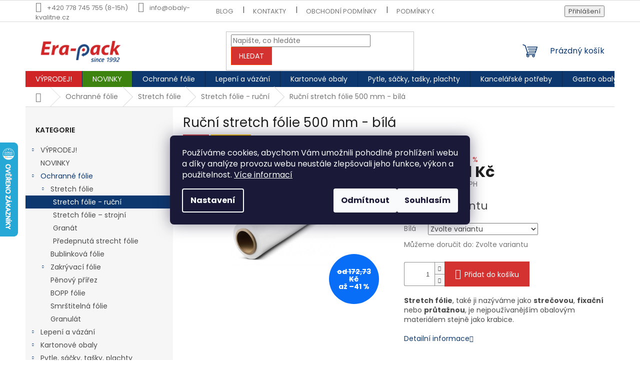

--- FILE ---
content_type: text/html; charset=utf-8
request_url: https://www.obaly-kvalitne.cz/rucni-strech-folie-bila/
body_size: 40198
content:
<!doctype html><html lang="cs" dir="ltr" class="header-background-light external-fonts-loaded"><head><meta charset="utf-8" /><meta name="viewport" content="width=device-width,initial-scale=1" /><title>Ruční stretch fólie 500 mm - bílá - Dodavatel obalových materiálů a balících strojů | Obaly-kvalitne.cz</title><link rel="preconnect" href="https://cdn.myshoptet.com" /><link rel="dns-prefetch" href="https://cdn.myshoptet.com" /><link rel="preload" href="https://cdn.myshoptet.com/prj/dist/master/cms/libs/jquery/jquery-1.11.3.min.js" as="script" /><link href="https://cdn.myshoptet.com/prj/dist/master/cms/templates/frontend_templates/shared/css/font-face/poppins.css" rel="stylesheet"><link href="https://cdn.myshoptet.com/prj/dist/master/shop/dist/font-shoptet-11.css.62c94c7785ff2cea73b2.css" rel="stylesheet"><script>
dataLayer = [];
dataLayer.push({'shoptet' : {
    "pageId": 826,
    "pageType": "productDetail",
    "currency": "CZK",
    "currencyInfo": {
        "decimalSeparator": ",",
        "exchangeRate": 1,
        "priceDecimalPlaces": 2,
        "symbol": "K\u010d",
        "symbolLeft": 0,
        "thousandSeparator": " "
    },
    "language": "cs",
    "projectId": 502340,
    "product": {
        "id": 427,
        "guid": "38d50970-c07e-11ec-967c-ecf4bbd5fcf0",
        "hasVariants": true,
        "codes": [
            {
                "code": "RF23E2-1KRT7B",
                "quantity": "> 5",
                "stocks": [
                    {
                        "id": "ext",
                        "quantity": "> 5"
                    }
                ]
            },
            {
                "code": "RF23E1-8KRT2B",
                "quantity": "> 5",
                "stocks": [
                    {
                        "id": "ext",
                        "quantity": "> 5"
                    }
                ]
            }
        ],
        "name": "Ru\u010dn\u00ed stretch f\u00f3lie 500 mm - b\u00edl\u00e1",
        "appendix": "",
        "weight": 2.1000000000000001,
        "manufacturer": "Era-pack",
        "manufacturerGuid": "1EF533478F1961549DA8DA0BA3DED3EE",
        "currentCategory": "Ochrann\u00e9 f\u00f3lie | Stretch f\u00f3lie | Stretch f\u00f3lie - ru\u010dn\u00ed",
        "currentCategoryGuid": "64603642-b4ed-11ec-ace0-ecf4bbd5fcf0",
        "defaultCategory": "Ochrann\u00e9 f\u00f3lie | Stretch f\u00f3lie | Stretch f\u00f3lie - ru\u010dn\u00ed",
        "defaultCategoryGuid": "64603642-b4ed-11ec-ace0-ecf4bbd5fcf0",
        "currency": "CZK",
        "priceWithVatMin": 129,
        "priceWithVatMax": 139
    },
    "stocks": [
        {
            "id": "ext",
            "title": "Sklad",
            "isDeliveryPoint": 0,
            "visibleOnEshop": 1
        }
    ],
    "cartInfo": {
        "id": null,
        "freeShipping": false,
        "freeShippingFrom": 5000,
        "leftToFreeGift": {
            "formattedPrice": "0 K\u010d",
            "priceLeft": 0
        },
        "freeGift": false,
        "leftToFreeShipping": {
            "priceLeft": 5000,
            "dependOnRegion": 0,
            "formattedPrice": "5 000 K\u010d"
        },
        "discountCoupon": [],
        "getNoBillingShippingPrice": {
            "withoutVat": 0,
            "vat": 0,
            "withVat": 0
        },
        "cartItems": [],
        "taxMode": "ORDINARY"
    },
    "cart": [],
    "customer": {
        "priceRatio": 1,
        "priceListId": 1,
        "groupId": null,
        "registered": false,
        "mainAccount": false
    }
}});
dataLayer.push({'cookie_consent' : {
    "marketing": "denied",
    "analytics": "denied"
}});
document.addEventListener('DOMContentLoaded', function() {
    shoptet.consent.onAccept(function(agreements) {
        if (agreements.length == 0) {
            return;
        }
        dataLayer.push({
            'cookie_consent' : {
                'marketing' : (agreements.includes(shoptet.config.cookiesConsentOptPersonalisation)
                    ? 'granted' : 'denied'),
                'analytics': (agreements.includes(shoptet.config.cookiesConsentOptAnalytics)
                    ? 'granted' : 'denied')
            },
            'event': 'cookie_consent'
        });
    });
});
</script>

<!-- Google Tag Manager -->
<script>(function(w,d,s,l,i){w[l]=w[l]||[];w[l].push({'gtm.start':
new Date().getTime(),event:'gtm.js'});var f=d.getElementsByTagName(s)[0],
j=d.createElement(s),dl=l!='dataLayer'?'&l='+l:'';j.async=true;j.src=
'https://www.googletagmanager.com/gtm.js?id='+i+dl;f.parentNode.insertBefore(j,f);
})(window,document,'script','dataLayer','GTM-PRH9TNXV');</script>
<!-- End Google Tag Manager -->

<meta property="og:type" content="website"><meta property="og:site_name" content="obaly-kvalitne.cz"><meta property="og:url" content="https://www.obaly-kvalitne.cz/rucni-strech-folie-bila/"><meta property="og:title" content="Ruční stretch fólie 500 mm - bílá - Dodavatel obalových materiálů a balících strojů | Obaly-kvalitne.cz"><meta name="author" content="Dodavatel obalových materiálů a balících strojů | Obaly-kvalitne.cz"><meta name="web_author" content="Shoptet.cz"><meta name="dcterms.rightsHolder" content="www.obaly-kvalitne.cz"><meta name="robots" content="index,follow"><meta property="og:image" content="https://cdn.myshoptet.com/usr/www.obaly-kvalitne.cz/user/shop/big/427_stretchova-folie-bila.jpg?625fc227"><meta property="og:description" content="Ruční stretch fólie 500 mm - bílá"><meta name="description" content="Ruční stretch fólie 500 mm - bílá"><meta name="google-site-verification" content="586411238"><meta property="product:price:amount" content="129"><meta property="product:price:currency" content="CZK"><style>:root {--color-primary: #0c386f;--color-primary-h: 213;--color-primary-s: 80%;--color-primary-l: 24%;--color-primary-hover: #0c386f;--color-primary-hover-h: 213;--color-primary-hover-s: 80%;--color-primary-hover-l: 24%;--color-secondary: #d33230;--color-secondary-h: 1;--color-secondary-s: 65%;--color-secondary-l: 51%;--color-secondary-hover: #b60d0b;--color-secondary-hover-h: 1;--color-secondary-hover-s: 89%;--color-secondary-hover-l: 38%;--color-tertiary: #d33230;--color-tertiary-h: 1;--color-tertiary-s: 65%;--color-tertiary-l: 51%;--color-tertiary-hover: #ff3c00;--color-tertiary-hover-h: 14;--color-tertiary-hover-s: 100%;--color-tertiary-hover-l: 50%;--color-header-background: #ffffff;--template-font: "Poppins";--template-headings-font: "Poppins";--header-background-url: url("[data-uri]");--cookies-notice-background: #1A1937;--cookies-notice-color: #F8FAFB;--cookies-notice-button-hover: #f5f5f5;--cookies-notice-link-hover: #27263f;--templates-update-management-preview-mode-content: "Náhled aktualizací šablony je aktivní pro váš prohlížeč."}</style>
    
    <link href="https://cdn.myshoptet.com/prj/dist/master/shop/dist/main-11.less.5a24dcbbdabfd189c152.css" rel="stylesheet" />
                <link href="https://cdn.myshoptet.com/prj/dist/master/shop/dist/mobile-header-v1-11.less.1ee105d41b5f713c21aa.css" rel="stylesheet" />
    
    <script>var shoptet = shoptet || {};</script>
    <script src="https://cdn.myshoptet.com/prj/dist/master/shop/dist/main-3g-header.js.05f199e7fd2450312de2.js"></script>
<!-- User include --><!-- service 1359(974) html code header -->
<link href="https://cdn.myshoptet.com/usr/sazimecesko.myshoptet.com/user/documents/planetwe/common.min.css?v=1.20" rel="stylesheet" />
<link href="https://cdn.myshoptet.com/usr/sazimecesko.myshoptet.com/user/documents/planetwe/Classic.min.css" rel="stylesheet" />

<!--
<link href="https://sazimecesko.myshoptet.com/user/documents/planetwe/common.css?v=1.24" rel="stylesheet" />
<link href="https://sazimecesko.myshoptet.com/user/documents/planetwe/Classic.css" rel="stylesheet" />
-->
<!-- service 1462(1076) html code header -->
<link rel="stylesheet" href="https://cdn.myshoptet.com/usr/webotvurci.myshoptet.com/user/documents/plugin-product-interconnection/css/all.min.css?v=27"> 
<!-- project html code header -->
<meta name="keywords" content="Maloobchod i velkoobchod obalových materiálů a balících strojů. Balící stretch fólie, bublinková fólie, zakrývací fólie, polyethylenové fólie, BOPP fólie, oboustranné lepicí pásky, potištěné lepicí pásky, potisk lepicích pásek, vyznačovací pásky, izolační pásky, textilní pásky, vázací pásky, kartonové obaly, klopová krabice 3VVL, 5VVL, vlnitá lepenka, kartonové proložky, ochranné rohy, papírová hrana, šedá lepenka, výplně do krabic, granulát, sáček do koše, mikrotenové sáčky, nákupní tašky, zip sáčky, plachty na malování, maskovací plachty, silážní plachta, transportní obálky, zakrývací fólie, stretch fólie, strojní stretch fólie, bublinkové obálky, plastové obálky, krabice na míru, respirátory, pytle na brambory. Maloobchod gastro obalů, obaly na burgery, pizza krabice, sáčky na tlačenku, krabice na víno, potravinová fólie. Nápojové etikety, reklamní tašky, potravinářské obaly.">

<link rel="stylesheet" type="text/css" href="//cdn.jsdelivr.net/npm/slick-carousel@1.8.1/slick/slick.css"/>

<meta name="facebook-domain-verification" content="pnhq529shwu2dptqw7nwdriiva3pfo" />
<!--zneviditelnění horního menu na desktopu - START-->
<!--<style type="text/css">
@media (min-width: 767px) {.top-navigation-menu { display: none; }}
</style>-->
<!--zneviditelnění horního menu na desktopu - END-->
<style>
.menu-item-1658 { background-color: #d02526; } <!--obarveni menu VÝPRODEJ-->
</style>
<style>
.menu-item-1682 { background-color: #3c840f; } <!--obarveni menu NOVINKY-->
</style>
<style>
#cat-1084 a {font-weight: bold;color: #0c386f !important;} <!--ztučnění kategorie Kancelářské potřeby-->
.show-related{display: none !important;}
.cart-up-sell > tr.related {display: none !important;}
.cart-related-info {display: block;width: 100%;padding: 0;}
.cart-up-sell{margin: 32px -7px 48px -7px;}
.cart-up-sell h3{font-size: 24px;color: #333;font-weight: 700;margin: 0 0 24px 0;padding: 0 7px;}
.cart-related-product{padding: 0 10px;border: 0;}
a.cart-related-name {display: block;height: 45px;overflow: hidden;font-size: 16px;color: #0c386f;text-transform: none;padding: 0;margin-top: 10px;}
.cart-related-availability{padding: 0;text-align: left;margin-top: 10px;}
.cart-related-button {width: 100%;display: flex;-webkit-justify-content: space-between;justify-content: space-between;align-items: center;}
.cart-related-button .price-final {margin-bottom: 0;font-size: 16px;}
.cart-related-button .btn.add-to-cart-button::before{display: none;}
.cart-related-button .btn{text-transform: none !important;line-height: 24px !important;}
.cart-up-sell .slick-arrow{position: absolute;top: 50%;z-index: 9;width: 30px;height: 30px;margin-top: -10px;font-size: 0;background-color: #f6f6f6;border: 1px solid #0c386f; color: #0c386f;}
.cart-up-sell .slick-arrow:hover{background-color: #0c386f; color: #fff;}
.cart-up-sell .slick-arrow.slick-prev{left: -26px;}
.cart-up-sell .slick-arrow.slick-next{right: -28px;}
.cart-up-sell .slick-arrow::before{content: "\e910";font-family: shoptet;font-size: 14px;display: inline-block;}
.cart-up-sell .slick-arrow.slick-prev::before{-webkit-transform: rotate(180deg);transform: rotate(180deg);}
@media screen and (max-width: 1199px){
.cart-up-sell .slick-arrow.slick-prev{left: 0;}
.cart-up-sell .slick-arrow.slick-next{right: 0;}
}
@media screen and (max-width: 767px){
.cart-up-sell{margin-left: 0; margin-right: 0;}
.cart-up-sell .slick-arrow{top: auto;bottom: -28px;margin-top: 0;}
.cart-up-sell .slick-arrow.slick-next {right: calc(50% - 35px);}
.cart-up-sell .slick-arrow.slick-prev {left: calc(50% - 35px);}
}
.slick-disabled{display: none !important;}
</style>
<link rel="stylesheet" href="https://cdn.myshoptet.com/usr/www.obaly-kvalitne.cz/user/documents/css/styles.css?v=1744624244">
<!--PŘIDÁVÁ GOOGLE AD SENSE DO STRÁNEK
<script async src="https://pagead2.googlesyndication.com/pagead/js/adsbygoogle.js?client=ca-pub-4968565665977397"
     crossorigin="anonymous"></script>  -->
<script>
if(typeof planetWeActive === "undefined")
	window.planetWeActive = false; // oprava chyby v konzoli
</script>

<!-- /User include --><link rel="shortcut icon" href="/favicon.ico" type="image/x-icon" /><link rel="canonical" href="https://www.obaly-kvalitne.cz/rucni-strech-folie-bila/" />    <script>
        var _hwq = _hwq || [];
        _hwq.push(['setKey', '9C30A568D9A0AEC9D451C3A244966736']);
        _hwq.push(['setTopPos', '220']);
        _hwq.push(['showWidget', '21']);
        (function() {
            var ho = document.createElement('script');
            ho.src = 'https://cz.im9.cz/direct/i/gjs.php?n=wdgt&sak=9C30A568D9A0AEC9D451C3A244966736';
            var s = document.getElementsByTagName('script')[0]; s.parentNode.insertBefore(ho, s);
        })();
    </script>
    <!-- Global site tag (gtag.js) - Google Analytics -->
    <script async src="https://www.googletagmanager.com/gtag/js?id=G-C05C9P9NE8"></script>
    <script>
        
        window.dataLayer = window.dataLayer || [];
        function gtag(){dataLayer.push(arguments);}
        

                    console.debug('default consent data');

            gtag('consent', 'default', {"ad_storage":"denied","analytics_storage":"denied","ad_user_data":"denied","ad_personalization":"denied","wait_for_update":500});
            dataLayer.push({
                'event': 'default_consent'
            });
        
        gtag('js', new Date());

        
                gtag('config', 'G-C05C9P9NE8', {"groups":"GA4","send_page_view":false,"content_group":"productDetail","currency":"CZK","page_language":"cs"});
        
                gtag('config', 'AW-10939830566', {"allow_enhanced_conversions":true});
        
        
        
        
        
                    gtag('event', 'page_view', {"send_to":"GA4","page_language":"cs","content_group":"productDetail","currency":"CZK"});
        
                gtag('set', 'currency', 'CZK');

        gtag('event', 'view_item', {
            "send_to": "UA",
            "items": [
                {
                    "id": "RF23E2-1KRT7B",
                    "name": "Ru\u010dn\u00ed stretch f\u00f3lie 500 mm - b\u00edl\u00e1",
                    "category": "Ochrann\u00e9 f\u00f3lie \/ Stretch f\u00f3lie \/ Stretch f\u00f3lie - ru\u010dn\u00ed",
                                        "brand": "Era-pack",
                                                            "variant": "B\u00edl\u00e1: 23 \u00b5m, 500 mm, 2,1 kg, dutinka 700 gr, n\u00e1vin 132 m",
                                        "price": 106.61
                }
            ]
        });
        
        
        
        
        
                    gtag('event', 'view_item', {"send_to":"GA4","page_language":"cs","content_group":"productDetail","value":106.61,"currency":"CZK","items":[{"item_id":"RF23E2-1KRT7B","item_name":"Ru\u010dn\u00ed stretch f\u00f3lie 500 mm - b\u00edl\u00e1","item_brand":"Era-pack","item_category":"Ochrann\u00e9 f\u00f3lie","item_category2":"Stretch f\u00f3lie","item_category3":"Stretch f\u00f3lie - ru\u010dn\u00ed","item_variant":"RF23E2-1KRT7B~B\u00edl\u00e1: 23 \u00b5m, 500 mm, 2,1 kg, dutinka 700 gr, n\u00e1vin 132 m","price":106.61,"quantity":1,"index":0}]});
        
        
        
        
        
        
        
        document.addEventListener('DOMContentLoaded', function() {
            if (typeof shoptet.tracking !== 'undefined') {
                for (var id in shoptet.tracking.bannersList) {
                    gtag('event', 'view_promotion', {
                        "send_to": "UA",
                        "promotions": [
                            {
                                "id": shoptet.tracking.bannersList[id].id,
                                "name": shoptet.tracking.bannersList[id].name,
                                "position": shoptet.tracking.bannersList[id].position
                            }
                        ]
                    });
                }
            }

            shoptet.consent.onAccept(function(agreements) {
                if (agreements.length !== 0) {
                    console.debug('gtag consent accept');
                    var gtagConsentPayload =  {
                        'ad_storage': agreements.includes(shoptet.config.cookiesConsentOptPersonalisation)
                            ? 'granted' : 'denied',
                        'analytics_storage': agreements.includes(shoptet.config.cookiesConsentOptAnalytics)
                            ? 'granted' : 'denied',
                                                                                                'ad_user_data': agreements.includes(shoptet.config.cookiesConsentOptPersonalisation)
                            ? 'granted' : 'denied',
                        'ad_personalization': agreements.includes(shoptet.config.cookiesConsentOptPersonalisation)
                            ? 'granted' : 'denied',
                        };
                    console.debug('update consent data', gtagConsentPayload);
                    gtag('consent', 'update', gtagConsentPayload);
                    dataLayer.push(
                        { 'event': 'update_consent' }
                    );
                }
            });
        });
    </script>
<script>
    (function(t, r, a, c, k, i, n, g) { t['ROIDataObject'] = k;
    t[k]=t[k]||function(){ (t[k].q=t[k].q||[]).push(arguments) },t[k].c=i;n=r.createElement(a),
    g=r.getElementsByTagName(a)[0];n.async=1;n.src=c;g.parentNode.insertBefore(n,g)
    })(window, document, 'script', '//www.heureka.cz/ocm/sdk.js?source=shoptet&version=2&page=product_detail', 'heureka', 'cz');

    heureka('set_user_consent', 0);
</script>
</head><body class="desktop id-826 in-stretch-folie-rucni template-11 type-product type-detail multiple-columns-body columns-mobile-2 columns-3 ums_forms_redesign--off ums_a11y_category_page--on ums_discussion_rating_forms--off ums_flags_display_unification--on ums_a11y_login--on mobile-header-version-1"><noscript>
    <style>
        #header {
            padding-top: 0;
            position: relative !important;
            top: 0;
        }
        .header-navigation {
            position: relative !important;
        }
        .overall-wrapper {
            margin: 0 !important;
        }
        body:not(.ready) {
            visibility: visible !important;
        }
    </style>
    <div class="no-javascript">
        <div class="no-javascript__title">Musíte změnit nastavení vašeho prohlížeče</div>
        <div class="no-javascript__text">Podívejte se na: <a href="https://www.google.com/support/bin/answer.py?answer=23852">Jak povolit JavaScript ve vašem prohlížeči</a>.</div>
        <div class="no-javascript__text">Pokud používáte software na blokování reklam, může být nutné povolit JavaScript z této stránky.</div>
        <div class="no-javascript__text">Děkujeme.</div>
    </div>
</noscript>

        <div id="fb-root"></div>
        <script>
            window.fbAsyncInit = function() {
                FB.init({
//                    appId            : 'your-app-id',
                    autoLogAppEvents : true,
                    xfbml            : true,
                    version          : 'v19.0'
                });
            };
        </script>
        <script async defer crossorigin="anonymous" src="https://connect.facebook.net/cs_CZ/sdk.js"></script>
<!-- Google Tag Manager (noscript) -->
<noscript><iframe src="https://www.googletagmanager.com/ns.html?id=GTM-PRH9TNXV"
height="0" width="0" style="display:none;visibility:hidden"></iframe></noscript>
<!-- End Google Tag Manager (noscript) -->

    <div class="siteCookies siteCookies--center siteCookies--dark js-siteCookies" role="dialog" data-testid="cookiesPopup" data-nosnippet>
        <div class="siteCookies__form">
            <div class="siteCookies__content">
                <div class="siteCookies__text">
                    Používáme cookies, abychom Vám umožnili pohodlné prohlížení webu a díky analýze provozu webu neustále zlepšovali jeho funkce, výkon a použitelnost. <a href="/podminky-ochrany-osobnich-udaju/" target="_blank" rel="noopener noreferrer">Více informací</a>
                </div>
                <p class="siteCookies__links">
                    <button class="siteCookies__link js-cookies-settings" aria-label="Nastavení cookies" data-testid="cookiesSettings">Nastavení</button>
                </p>
            </div>
            <div class="siteCookies__buttonWrap">
                                    <button class="siteCookies__button js-cookiesConsentSubmit" value="reject" aria-label="Odmítnout cookies" data-testid="buttonCookiesReject">Odmítnout</button>
                                <button class="siteCookies__button js-cookiesConsentSubmit" value="all" aria-label="Přijmout cookies" data-testid="buttonCookiesAccept">Souhlasím</button>
            </div>
        </div>
        <script>
            document.addEventListener("DOMContentLoaded", () => {
                const siteCookies = document.querySelector('.js-siteCookies');
                document.addEventListener("scroll", shoptet.common.throttle(() => {
                    const st = document.documentElement.scrollTop;
                    if (st > 1) {
                        siteCookies.classList.add('siteCookies--scrolled');
                    } else {
                        siteCookies.classList.remove('siteCookies--scrolled');
                    }
                }, 100));
            });
        </script>
    </div>
<a href="#content" class="skip-link sr-only">Přejít na obsah</a><div class="overall-wrapper"><div class="user-action"><div class="container">
    <div class="user-action-in">
                    <div id="login" class="user-action-login popup-widget login-widget" role="dialog" aria-labelledby="loginHeading">
        <div class="popup-widget-inner">
                            <h2 id="loginHeading">Přihlášení k vašemu účtu</h2><div id="customerLogin"><form action="/action/Customer/Login/" method="post" id="formLoginIncluded" class="csrf-enabled formLogin" data-testid="formLogin"><input type="hidden" name="referer" value="" /><div class="form-group"><div class="input-wrapper email js-validated-element-wrapper no-label"><input type="email" name="email" class="form-control" autofocus placeholder="E-mailová adresa (např. jan@novak.cz)" data-testid="inputEmail" autocomplete="email" required /></div></div><div class="form-group"><div class="input-wrapper password js-validated-element-wrapper no-label"><input type="password" name="password" class="form-control" placeholder="Heslo" data-testid="inputPassword" autocomplete="current-password" required /><span class="no-display">Nemůžete vyplnit toto pole</span><input type="text" name="surname" value="" class="no-display" /></div></div><div class="form-group"><div class="login-wrapper"><button type="submit" class="btn btn-secondary btn-text btn-login" data-testid="buttonSubmit">Přihlásit se</button><div class="password-helper"><a href="/registrace/" data-testid="signup" rel="nofollow">Nová registrace</a><a href="/klient/zapomenute-heslo/" rel="nofollow">Zapomenuté heslo</a></div></div></div><div class="social-login-buttons"><div class="social-login-buttons-divider"><span>nebo</span></div><div class="form-group"><a href="/action/Social/login/?provider=Seznam" class="login-btn seznam" rel="nofollow"><span class="login-seznam-icon"></span><strong>Přihlásit se přes Seznam</strong></a></div></div></form>
</div>                    </div>
    </div>

                            <div id="cart-widget" class="user-action-cart popup-widget cart-widget loader-wrapper" data-testid="popupCartWidget" role="dialog" aria-hidden="true">
    <div class="popup-widget-inner cart-widget-inner place-cart-here">
        <div class="loader-overlay">
            <div class="loader"></div>
        </div>
    </div>

    <div class="cart-widget-button">
        <a href="/kosik/" class="btn btn-conversion" id="continue-order-button" rel="nofollow" data-testid="buttonNextStep">Pokračovat do košíku</a>
    </div>
</div>
            </div>
</div>
</div><div class="top-navigation-bar" data-testid="topNavigationBar">

    <div class="container">

        <div class="top-navigation-contacts">
            <strong>Zákaznická podpora:</strong><a class="project-phone project-phone-info" role="text" aria-label="Telefon: +420 778 745 755 (8-15h)"><span aria-hidden="true">+420 778 745 755 (8-15h)</span></a><a href="mailto:info@obaly-kvalitne.cz" class="project-email" data-testid="contactboxEmail"><span>info@obaly-kvalitne.cz</span></a>        </div>

                            <div class="top-navigation-menu">
                <div class="top-navigation-menu-trigger"></div>
                <ul class="top-navigation-bar-menu">
                                            <li class="top-navigation-menu-item-1102">
                            <a href="/blog/" target="blank">Blog</a>
                        </li>
                                            <li class="top-navigation-menu-item-29">
                            <a href="/kontakty/" target="blank">Kontakty</a>
                        </li>
                                            <li class="top-navigation-menu-item-39">
                            <a href="/obchodni-podminky/" target="blank">Obchodní podmínky</a>
                        </li>
                                            <li class="top-navigation-menu-item-691">
                            <a href="/podminky-ochrany-osobnich-udaju/" target="blank">Podmínky ochrany osobních údajů</a>
                        </li>
                                            <li class="top-navigation-menu-item-1000">
                            <a href="/o-nas/" target="blank">O nás</a>
                        </li>
                                            <li class="top-navigation-menu-item-27">
                            <a href="/jak-nakupovat/" target="blank">Dodací podmínky</a>
                        </li>
                                    </ul>
                <ul class="top-navigation-bar-menu-helper"></ul>
            </div>
        
        <div class="top-navigation-tools">
            <div class="responsive-tools">
                <a href="#" class="toggle-window" data-target="search" aria-label="Hledat" data-testid="linkSearchIcon"></a>
                                                            <a href="#" class="toggle-window" data-target="login"></a>
                                                    <a href="#" class="toggle-window" data-target="navigation" aria-label="Menu" data-testid="hamburgerMenu"></a>
            </div>
                        <button class="top-nav-button top-nav-button-login toggle-window" type="button" data-target="login" aria-haspopup="dialog" aria-controls="login" aria-expanded="false" data-testid="signin"><span>Přihlášení</span></button>        </div>

    </div>

</div>
<header id="header"><div class="container navigation-wrapper">
    <div class="header-top">
        <div class="site-name-wrapper">
            <div class="site-name"><a href="/" data-testid="linkWebsiteLogo"><img src="https://cdn.myshoptet.com/usr/www.obaly-kvalitne.cz/user/logos/logo-since.png" alt="Dodavatel obalových materiálů a balících strojů | Obaly-kvalitne.cz" fetchpriority="low" /></a></div>        </div>
        <div class="search" itemscope itemtype="https://schema.org/WebSite">
            <meta itemprop="headline" content="Stretch fólie - ruční"/><meta itemprop="url" content="https://www.obaly-kvalitne.cz"/><meta itemprop="text" content="Ruční stretch fólie 500 mm - bílá"/>            <form action="/action/ProductSearch/prepareString/" method="post"
    id="formSearchForm" class="search-form compact-form js-search-main"
    itemprop="potentialAction" itemscope itemtype="https://schema.org/SearchAction" data-testid="searchForm">
    <fieldset>
        <meta itemprop="target"
            content="https://www.obaly-kvalitne.cz/vyhledavani/?string={string}"/>
        <input type="hidden" name="language" value="cs"/>
        
            
<input
    type="search"
    name="string"
        class="query-input form-control search-input js-search-input"
    placeholder="Napište, co hledáte"
    autocomplete="off"
    required
    itemprop="query-input"
    aria-label="Vyhledávání"
    data-testid="searchInput"
>
            <button type="submit" class="btn btn-default" data-testid="searchBtn">Hledat</button>
        
    </fieldset>
</form>
        </div>
        <div class="navigation-buttons">
                
    <a href="/kosik/" class="btn btn-icon toggle-window cart-count" data-target="cart" data-hover="true" data-redirect="true" data-testid="headerCart" rel="nofollow" aria-haspopup="dialog" aria-expanded="false" aria-controls="cart-widget">
        
                <span class="sr-only">Nákupní košík</span>
        
            <span class="cart-price visible-lg-inline-block" data-testid="headerCartPrice">
                                    Prázdný košík                            </span>
        
    
            </a>
        </div>
    </div>
    <nav id="navigation" aria-label="Hlavní menu" data-collapsible="true"><div class="navigation-in menu"><ul class="menu-level-1" role="menubar" data-testid="headerMenuItems"><li class="menu-item-1658 ext" role="none"><a href="/vyprodej/" data-testid="headerMenuItem" role="menuitem" aria-haspopup="true" aria-expanded="false"><b>VÝPRODEJ!</b><span class="submenu-arrow"></span></a><ul class="menu-level-2" aria-label="VÝPRODEJ!" tabindex="-1" role="menu"><li class="menu-item-1661" role="none"><a href="/kelimky/" class="menu-image" data-testid="headerMenuItem" tabindex="-1" aria-hidden="true"><img src="data:image/svg+xml,%3Csvg%20width%3D%22140%22%20height%3D%22100%22%20xmlns%3D%22http%3A%2F%2Fwww.w3.org%2F2000%2Fsvg%22%3E%3C%2Fsvg%3E" alt="" aria-hidden="true" width="140" height="100"  data-src="https://cdn.myshoptet.com/usr/www.obaly-kvalitne.cz/user/categories/thumb/4536_kelimek-pp-0-5l-transparentni-50ks.png" fetchpriority="low" /></a><div><a href="/kelimky/" data-testid="headerMenuItem" role="menuitem"><span>Kelímky</span></a>
                        </div></li><li class="menu-item-1664" role="none"><a href="/tasky-a-sacky/" class="menu-image" data-testid="headerMenuItem" tabindex="-1" aria-hidden="true"><img src="data:image/svg+xml,%3Csvg%20width%3D%22140%22%20height%3D%22100%22%20xmlns%3D%22http%3A%2F%2Fwww.w3.org%2F2000%2Fsvg%22%3E%3C%2Fsvg%3E" alt="" aria-hidden="true" width="140" height="100"  data-src="https://cdn.myshoptet.com/usr/www.obaly-kvalitne.cz/user/categories/thumb/385_mikrotenova-taska.png" fetchpriority="low" /></a><div><a href="/tasky-a-sacky/" data-testid="headerMenuItem" role="menuitem"><span>Tašky a sáčky</span></a>
                        </div></li></ul></li>
<li class="menu-item-1682" role="none"><a href="/novinky/" data-testid="headerMenuItem" role="menuitem" aria-expanded="false"><b>NOVINKY</b></a></li>
<li class="menu-item-823 ext" role="none"><a href="/ochranne-folie/" data-testid="headerMenuItem" role="menuitem" aria-haspopup="true" aria-expanded="false"><b>Ochranné fólie</b><span class="submenu-arrow"></span></a><ul class="menu-level-2" aria-label="Ochranné fólie" tabindex="-1" role="menu"><li class="menu-item-817 has-third-level" role="none"><a href="/stretch-folie/" class="menu-image" data-testid="headerMenuItem" tabindex="-1" aria-hidden="true"><img src="data:image/svg+xml,%3Csvg%20width%3D%22140%22%20height%3D%22100%22%20xmlns%3D%22http%3A%2F%2Fwww.w3.org%2F2000%2Fsvg%22%3E%3C%2Fsvg%3E" alt="" aria-hidden="true" width="140" height="100"  data-src="https://cdn.myshoptet.com/usr/www.obaly-kvalitne.cz/user/categories/thumb/stretch_f__lie.jpeg" fetchpriority="low" /></a><div><a href="/stretch-folie/" data-testid="headerMenuItem" role="menuitem"><span>Stretch fólie</span></a>
                                                    <ul class="menu-level-3" role="menu">
                                                                    <li class="menu-item-826" role="none">
                                        <a href="/stretch-folie-rucni/" class="active" data-testid="headerMenuItem" role="menuitem">
                                            Stretch fólie - ruční</a>,                                    </li>
                                                                    <li class="menu-item-829" role="none">
                                        <a href="/stretch-folie---strojni/" data-testid="headerMenuItem" role="menuitem">
                                            Stretch fólie – strojní</a>,                                    </li>
                                                                    <li class="menu-item-820" role="none">
                                        <a href="/granat/" data-testid="headerMenuItem" role="menuitem">
                                            Granát</a>,                                    </li>
                                                                    <li class="menu-item-991" role="none">
                                        <a href="/predepnuta-strecht-folie/" data-testid="headerMenuItem" role="menuitem">
                                            Předepnutá strecht fólie</a>                                    </li>
                                                            </ul>
                        </div></li><li class="menu-item-832" role="none"><a href="/bublinkova-folie/" class="menu-image" data-testid="headerMenuItem" tabindex="-1" aria-hidden="true"><img src="data:image/svg+xml,%3Csvg%20width%3D%22140%22%20height%3D%22100%22%20xmlns%3D%22http%3A%2F%2Fwww.w3.org%2F2000%2Fsvg%22%3E%3C%2Fsvg%3E" alt="" aria-hidden="true" width="140" height="100"  data-src="https://cdn.myshoptet.com/usr/www.obaly-kvalitne.cz/user/categories/thumb/bublinkov___f__lie.jpg" fetchpriority="low" /></a><div><a href="/bublinkova-folie/" data-testid="headerMenuItem" role="menuitem"><span>Bublinková fólie</span></a>
                        </div></li><li class="menu-item-928 has-third-level" role="none"><a href="/zakryvaci-folie/" class="menu-image" data-testid="headerMenuItem" tabindex="-1" aria-hidden="true"><img src="data:image/svg+xml,%3Csvg%20width%3D%22140%22%20height%3D%22100%22%20xmlns%3D%22http%3A%2F%2Fwww.w3.org%2F2000%2Fsvg%22%3E%3C%2Fsvg%3E" alt="" aria-hidden="true" width="140" height="100"  data-src="https://cdn.myshoptet.com/usr/www.obaly-kvalitne.cz/user/categories/thumb/zakryvaci-folie_mal____sk__.jpg" fetchpriority="low" /></a><div><a href="/zakryvaci-folie/" data-testid="headerMenuItem" role="menuitem"><span>Zakrývací fólie</span></a>
                                                    <ul class="menu-level-3" role="menu">
                                                                    <li class="menu-item-931" role="none">
                                        <a href="/zakryvaci-folie-malirska/" data-testid="headerMenuItem" role="menuitem">
                                            Zakrývací fólie - malířská</a>                                    </li>
                                                            </ul>
                        </div></li><li class="menu-item-985" role="none"><a href="/penovy-prirez/" class="menu-image" data-testid="headerMenuItem" tabindex="-1" aria-hidden="true"><img src="data:image/svg+xml,%3Csvg%20width%3D%22140%22%20height%3D%22100%22%20xmlns%3D%22http%3A%2F%2Fwww.w3.org%2F2000%2Fsvg%22%3E%3C%2Fsvg%3E" alt="" aria-hidden="true" width="140" height="100"  data-src="https://cdn.myshoptet.com/usr/www.obaly-kvalitne.cz/user/categories/thumb/p______ezy_z_p__nov___f__lie_na_m__ru.jpg" fetchpriority="low" /></a><div><a href="/penovy-prirez/" data-testid="headerMenuItem" role="menuitem"><span>Pěnový přířez</span></a>
                        </div></li><li class="menu-item-1105" role="none"><a href="/bopp-folie/" class="menu-image" data-testid="headerMenuItem" tabindex="-1" aria-hidden="true"><img src="data:image/svg+xml,%3Csvg%20width%3D%22140%22%20height%3D%22100%22%20xmlns%3D%22http%3A%2F%2Fwww.w3.org%2F2000%2Fsvg%22%3E%3C%2Fsvg%3E" alt="" aria-hidden="true" width="140" height="100"  data-src="https://cdn.myshoptet.com/usr/www.obaly-kvalitne.cz/user/categories/thumb/bopp_f__lie.png" fetchpriority="low" /></a><div><a href="/bopp-folie/" data-testid="headerMenuItem" role="menuitem"><span>BOPP fólie</span></a>
                        </div></li><li class="menu-item-988" role="none"><a href="/smrstitelna-folie/" class="menu-image" data-testid="headerMenuItem" tabindex="-1" aria-hidden="true"><img src="data:image/svg+xml,%3Csvg%20width%3D%22140%22%20height%3D%22100%22%20xmlns%3D%22http%3A%2F%2Fwww.w3.org%2F2000%2Fsvg%22%3E%3C%2Fsvg%3E" alt="" aria-hidden="true" width="140" height="100"  data-src="https://cdn.myshoptet.com/usr/www.obaly-kvalitne.cz/user/categories/thumb/smr__titeln___f__lie.jpg" fetchpriority="low" /></a><div><a href="/smrstitelna-folie/" data-testid="headerMenuItem" role="menuitem"><span>Smrštitelná fólie</span></a>
                        </div></li><li class="menu-item-1638" role="none"><a href="/granulaty/" class="menu-image" data-testid="headerMenuItem" tabindex="-1" aria-hidden="true"><img src="data:image/svg+xml,%3Csvg%20width%3D%22140%22%20height%3D%22100%22%20xmlns%3D%22http%3A%2F%2Fwww.w3.org%2F2000%2Fsvg%22%3E%3C%2Fsvg%3E" alt="" aria-hidden="true" width="140" height="100"  data-src="https://cdn.myshoptet.com/usr/www.obaly-kvalitne.cz/user/categories/thumb/granulat.jpg" fetchpriority="low" /></a><div><a href="/granulaty/" data-testid="headerMenuItem" role="menuitem"><span>Granulát</span></a>
                        </div></li></ul></li>
<li class="menu-item-715 ext" role="none"><a href="/lepeni-a-vazani/" data-testid="headerMenuItem" role="menuitem" aria-haspopup="true" aria-expanded="false"><b>Lepení a vázání</b><span class="submenu-arrow"></span></a><ul class="menu-level-2" aria-label="Lepení a vázání" tabindex="-1" role="menu"><li class="menu-item-709 has-third-level" role="none"><a href="/balici-pasky/" class="menu-image" data-testid="headerMenuItem" tabindex="-1" aria-hidden="true"><img src="data:image/svg+xml,%3Csvg%20width%3D%22140%22%20height%3D%22100%22%20xmlns%3D%22http%3A%2F%2Fwww.w3.org%2F2000%2Fsvg%22%3E%3C%2Fsvg%3E" alt="" aria-hidden="true" width="140" height="100"  data-src="https://cdn.myshoptet.com/usr/www.obaly-kvalitne.cz/user/categories/thumb/barevn___lep__c___p__sky-1.jpg" fetchpriority="low" /></a><div><a href="/balici-pasky/" data-testid="headerMenuItem" role="menuitem"><span>Balící pásky</span></a>
                                                    <ul class="menu-level-3" role="menu">
                                                                    <li class="menu-item-1240" role="none">
                                        <a href="/pasky-na-baliky/" data-testid="headerMenuItem" role="menuitem">
                                            Pásky na balíky</a>,                                    </li>
                                                                    <li class="menu-item-1294" role="none">
                                        <a href="/vazaci-pasky/" data-testid="headerMenuItem" role="menuitem">
                                            Vázací pásky</a>,                                    </li>
                                                                    <li class="menu-item-1336" role="none">
                                        <a href="/papirove-pasky/" data-testid="headerMenuItem" role="menuitem">
                                            Papírové pásky</a>,                                    </li>
                                                                    <li class="menu-item-1357" role="none">
                                        <a href="/potisk-barevne/" data-testid="headerMenuItem" role="menuitem">
                                            Potisk / barevné pásky</a>,                                    </li>
                                                                    <li class="menu-item-1366" role="none">
                                        <a href="/vyztuzene-pasky-2/" data-testid="headerMenuItem" role="menuitem">
                                            Vyztužené pásky</a>,                                    </li>
                                                                    <li class="menu-item-1405" role="none">
                                        <a href="/strojni-pasky/" data-testid="headerMenuItem" role="menuitem">
                                            Strojní pásky</a>,                                    </li>
                                                                    <li class="menu-item-751" role="none">
                                        <a href="/balici-pasky-potistene/" data-testid="headerMenuItem" role="menuitem">
                                            Balicí pásky - potištěné</a>,                                    </li>
                                                                    <li class="menu-item-733" role="none">
                                        <a href="/odvijeci-strojky/" data-testid="headerMenuItem" role="menuitem">
                                            Odvíjecí strojky</a>                                    </li>
                                                            </ul>
                        </div></li><li class="menu-item-763 has-third-level" role="none"><a href="/maskovaci-pasky/" class="menu-image" data-testid="headerMenuItem" tabindex="-1" aria-hidden="true"><img src="data:image/svg+xml,%3Csvg%20width%3D%22140%22%20height%3D%22100%22%20xmlns%3D%22http%3A%2F%2Fwww.w3.org%2F2000%2Fsvg%22%3E%3C%2Fsvg%3E" alt="" aria-hidden="true" width="140" height="100"  data-src="https://cdn.myshoptet.com/usr/www.obaly-kvalitne.cz/user/categories/thumb/tesa_standart_lep__c___p__ska_50mmx50m.jpg" fetchpriority="low" /></a><div><a href="/maskovaci-pasky/" data-testid="headerMenuItem" role="menuitem"><span>Maskovací pásky</span></a>
                                                    <ul class="menu-level-3" role="menu">
                                                                    <li class="menu-item-1252" role="none">
                                        <a href="/malirske-pasky/" data-testid="headerMenuItem" role="menuitem">
                                            Malířské pásky</a>,                                    </li>
                                                                    <li class="menu-item-1291" role="none">
                                        <a href="/vysokoteplotni-maskovani/" data-testid="headerMenuItem" role="menuitem">
                                            Vysokoteplotní maskování</a>,                                    </li>
                                                                    <li class="menu-item-1372" role="none">
                                        <a href="/plosne-zakryvani/" data-testid="headerMenuItem" role="menuitem">
                                            Plošné zakrývání</a>,                                    </li>
                                                                    <li class="menu-item-1384" role="none">
                                        <a href="/lakyrnicke-pasky/" data-testid="headerMenuItem" role="menuitem">
                                            Lakýrnické pásky</a>,                                    </li>
                                                                    <li class="menu-item-1393" role="none">
                                        <a href="/fasadni-pasky/" data-testid="headerMenuItem" role="menuitem">
                                            Fasádní pásky</a>,                                    </li>
                                                                    <li class="menu-item-1402" role="none">
                                        <a href="/piskovani--tryskani--brouseni/" data-testid="headerMenuItem" role="menuitem">
                                            Pískování, tryskání, broušení</a>,                                    </li>
                                                                    <li class="menu-item-1408" role="none">
                                        <a href="/praskove-lakovani/" data-testid="headerMenuItem" role="menuitem">
                                            Práškové lakování</a>                                    </li>
                                                            </ul>
                        </div></li><li class="menu-item-1162 has-third-level" role="none"><a href="/oboustranne-pasky/" class="menu-image" data-testid="headerMenuItem" tabindex="-1" aria-hidden="true"><img src="data:image/svg+xml,%3Csvg%20width%3D%22140%22%20height%3D%22100%22%20xmlns%3D%22http%3A%2F%2Fwww.w3.org%2F2000%2Fsvg%22%3E%3C%2Fsvg%3E" alt="" aria-hidden="true" width="140" height="100"  data-src="https://cdn.myshoptet.com/usr/www.obaly-kvalitne.cz/user/categories/thumb/oboustranna-paska-pp-pruhledna.jpeg" fetchpriority="low" /></a><div><a href="/oboustranne-pasky/" data-testid="headerMenuItem" role="menuitem"><span>Oboustranné pásky</span></a>
                                                    <ul class="menu-level-3" role="menu">
                                                                    <li class="menu-item-1324" role="none">
                                        <a href="/textilni-kobercovky/" data-testid="headerMenuItem" role="menuitem">
                                            Textilní kobercovky</a>,                                    </li>
                                                                    <li class="menu-item-1369" role="none">
                                        <a href="/tenke-pasky/" data-testid="headerMenuItem" role="menuitem">
                                            Tenké pásky</a>,                                    </li>
                                                                    <li class="menu-item-1375" role="none">
                                        <a href="/soklove-pasky/" data-testid="headerMenuItem" role="menuitem">
                                            Soklové pásky</a>,                                    </li>
                                                                    <li class="menu-item-1165" role="none">
                                        <a href="/penove-gelove/" data-testid="headerMenuItem" role="menuitem">
                                            Pěnové, gelové</a>                                    </li>
                                                            </ul>
                        </div></li><li class="menu-item-1201 has-third-level" role="none"><a href="/vyznacovaci-pasky/" class="menu-image" data-testid="headerMenuItem" tabindex="-1" aria-hidden="true"><img src="data:image/svg+xml,%3Csvg%20width%3D%22140%22%20height%3D%22100%22%20xmlns%3D%22http%3A%2F%2Fwww.w3.org%2F2000%2Fsvg%22%3E%3C%2Fsvg%3E" alt="" aria-hidden="true" width="140" height="100"  data-src="https://cdn.myshoptet.com/usr/www.obaly-kvalitne.cz/user/categories/thumb/vyzna__ovac__-p__sky.jpeg" fetchpriority="low" /></a><div><a href="/vyznacovaci-pasky/" data-testid="headerMenuItem" role="menuitem"><span>Vyznačovací pásky</span></a>
                                                    <ul class="menu-level-3" role="menu">
                                                                    <li class="menu-item-1204" role="none">
                                        <a href="/vystrazne-pasky/" data-testid="headerMenuItem" role="menuitem">
                                            Výstražné pásky</a>,                                    </li>
                                                                    <li class="menu-item-1207" role="none">
                                        <a href="/reflexni-pasky/" data-testid="headerMenuItem" role="menuitem">
                                            Reflexní pásky</a>,                                    </li>
                                                                    <li class="menu-item-1258" role="none">
                                        <a href="/podlahove-pasky/" data-testid="headerMenuItem" role="menuitem">
                                            Podlahové pásky</a>,                                    </li>
                                                                    <li class="menu-item-1267" role="none">
                                        <a href="/podlahove-znaceni/" data-testid="headerMenuItem" role="menuitem">
                                            Podlahové značení</a>,                                    </li>
                                                                    <li class="menu-item-1309" role="none">
                                        <a href="/protiskluzove-pasky/" data-testid="headerMenuItem" role="menuitem">
                                            Protiskluzové pásky</a>,                                    </li>
                                                                    <li class="menu-item-1348" role="none">
                                        <a href="/vytycovaci-pasky/" data-testid="headerMenuItem" role="menuitem">
                                            Vytyčovací pásky</a>,                                    </li>
                                                                    <li class="menu-item-1354" role="none">
                                        <a href="/vykopove-pasky/" data-testid="headerMenuItem" role="menuitem">
                                            Výkopové pásky</a>                                    </li>
                                                            </ul>
                        </div></li><li class="menu-item-1228 has-third-level" role="none"><a href="/izolacni-pasky/" class="menu-image" data-testid="headerMenuItem" tabindex="-1" aria-hidden="true"><img src="data:image/svg+xml,%3Csvg%20width%3D%22140%22%20height%3D%22100%22%20xmlns%3D%22http%3A%2F%2Fwww.w3.org%2F2000%2Fsvg%22%3E%3C%2Fsvg%3E" alt="" aria-hidden="true" width="140" height="100"  data-src="https://cdn.myshoptet.com/usr/www.obaly-kvalitne.cz/user/categories/thumb/p1140972duha-1.jpeg" fetchpriority="low" /></a><div><a href="/izolacni-pasky/" data-testid="headerMenuItem" role="menuitem"><span>Izolační pásky</span></a>
                                                    <ul class="menu-level-3" role="menu">
                                                                    <li class="menu-item-1231" role="none">
                                        <a href="/instalace--elektro/" data-testid="headerMenuItem" role="menuitem">
                                            Instalace, Elektro</a>,                                    </li>
                                                                    <li class="menu-item-1255" role="none">
                                        <a href="/hlinikove--pokovene/" data-testid="headerMenuItem" role="menuitem">
                                            Hliníkové, pokovené</a>,                                    </li>
                                                                    <li class="menu-item-1288" role="none">
                                        <a href="/opravy--utesnovani/" data-testid="headerMenuItem" role="menuitem">
                                            Opravy, utěsňování</a>,                                    </li>
                                                                    <li class="menu-item-1306" role="none">
                                        <a href="/butylove-pasky/" data-testid="headerMenuItem" role="menuitem">
                                            Butylové pásky</a>,                                    </li>
                                                                    <li class="menu-item-1333" role="none">
                                        <a href="/expanzni--okenni/" data-testid="headerMenuItem" role="menuitem">
                                            Expanzní, okenní</a>,                                    </li>
                                                                    <li class="menu-item-1399" role="none">
                                        <a href="/parotesne--podstresni/" data-testid="headerMenuItem" role="menuitem">
                                            Parotěsné, podstřešní</a>                                    </li>
                                                            </ul>
                        </div></li><li class="menu-item-1261" role="none"><a href="/kolecka-a-vyseky/" class="menu-image" data-testid="headerMenuItem" tabindex="-1" aria-hidden="true"><img src="data:image/svg+xml,%3Csvg%20width%3D%22140%22%20height%3D%22100%22%20xmlns%3D%22http%3A%2F%2Fwww.w3.org%2F2000%2Fsvg%22%3E%3C%2Fsvg%3E" alt="" aria-hidden="true" width="140" height="100"  data-src="https://cdn.myshoptet.com/usr/www.obaly-kvalitne.cz/user/categories/thumb/papirova-kolecka-03.jpeg" fetchpriority="low" /></a><div><a href="/kolecka-a-vyseky/" data-testid="headerMenuItem" role="menuitem"><span>Kolečka a výseky</span></a>
                        </div></li><li class="menu-item-1339" role="none"><a href="/dyharske-pasky/" class="menu-image" data-testid="headerMenuItem" tabindex="-1" aria-hidden="true"><img src="data:image/svg+xml,%3Csvg%20width%3D%22140%22%20height%3D%22100%22%20xmlns%3D%22http%3A%2F%2Fwww.w3.org%2F2000%2Fsvg%22%3E%3C%2Fsvg%3E" alt="" aria-hidden="true" width="140" height="100"  data-src="https://cdn.myshoptet.com/usr/www.obaly-kvalitne.cz/user/categories/thumb/dyharenska-hladka.jpeg" fetchpriority="low" /></a><div><a href="/dyharske-pasky/" data-testid="headerMenuItem" role="menuitem"><span>Dýhařské pásky</span></a>
                        </div></li><li class="menu-item-1411" role="none"><a href="/sadrokartony-2/" class="menu-image" data-testid="headerMenuItem" tabindex="-1" aria-hidden="true"><img src="data:image/svg+xml,%3Csvg%20width%3D%22140%22%20height%3D%22100%22%20xmlns%3D%22http%3A%2F%2Fwww.w3.org%2F2000%2Fsvg%22%3E%3C%2Fsvg%3E" alt="" aria-hidden="true" width="140" height="100"  data-src="https://cdn.myshoptet.com/usr/www.obaly-kvalitne.cz/user/categories/thumb/1609_sparovaci-mrizka-na-sadrokarton-48-mm-x-20-m.jpg" fetchpriority="low" /></a><div><a href="/sadrokartony-2/" data-testid="headerMenuItem" role="menuitem"><span>Sádrokartony</span></a>
                        </div></li><li class="menu-item-1414" role="none"><a href="/lepidla-a-chemie-2/" class="menu-image" data-testid="headerMenuItem" tabindex="-1" aria-hidden="true"><img src="data:image/svg+xml,%3Csvg%20width%3D%22140%22%20height%3D%22100%22%20xmlns%3D%22http%3A%2F%2Fwww.w3.org%2F2000%2Fsvg%22%3E%3C%2Fsvg%3E" alt="" aria-hidden="true" width="140" height="100"  data-src="https://cdn.myshoptet.com/usr/www.obaly-kvalitne.cz/user/categories/thumb/985_akrylovy-tmel-na-sadrokartony-kartuse-310-ml.png" fetchpriority="low" /></a><div><a href="/lepidla-a-chemie-2/" data-testid="headerMenuItem" role="menuitem"><span>Lepidla a chemie</span></a>
                        </div></li><li class="menu-item-1222 has-third-level" role="none"><a href="/textilni-pasky/" class="menu-image" data-testid="headerMenuItem" tabindex="-1" aria-hidden="true"><img src="data:image/svg+xml,%3Csvg%20width%3D%22140%22%20height%3D%22100%22%20xmlns%3D%22http%3A%2F%2Fwww.w3.org%2F2000%2Fsvg%22%3E%3C%2Fsvg%3E" alt="" aria-hidden="true" width="140" height="100"  data-src="https://cdn.myshoptet.com/usr/www.obaly-kvalitne.cz/user/categories/thumb/textiln___p__ska.png" fetchpriority="low" /></a><div><a href="/textilni-pasky/" data-testid="headerMenuItem" role="menuitem"><span>Textilní pásky</span></a>
                                                    <ul class="menu-level-3" role="menu">
                                                                    <li class="menu-item-1225" role="none">
                                        <a href="/sportovni-pasky/" data-testid="headerMenuItem" role="menuitem">
                                            Sportovní pásky</a>,                                    </li>
                                                                    <li class="menu-item-1351" role="none">
                                        <a href="/lemovky-technicke/" data-testid="headerMenuItem" role="menuitem">
                                            Lemovky / Technické</a>,                                    </li>
                                                                    <li class="menu-item-1363" role="none">
                                        <a href="/univerzalni-duct-tape/" data-testid="headerMenuItem" role="menuitem">
                                            Univerzální / Duct tape</a>                                    </li>
                                                            </ul>
                        </div></li><li class="menu-item-1003 has-third-level" role="none"><a href="/vazaci-pasky-2/" class="menu-image" data-testid="headerMenuItem" tabindex="-1" aria-hidden="true"><img src="data:image/svg+xml,%3Csvg%20width%3D%22140%22%20height%3D%22100%22%20xmlns%3D%22http%3A%2F%2Fwww.w3.org%2F2000%2Fsvg%22%3E%3C%2Fsvg%3E" alt="" aria-hidden="true" width="140" height="100"  data-src="https://cdn.myshoptet.com/usr/www.obaly-kvalitne.cz/user/categories/thumb/v__zac___p__ska.jpg" fetchpriority="low" /></a><div><a href="/vazaci-pasky-2/" data-testid="headerMenuItem" role="menuitem"><span>Vázací pásky</span></a>
                                                    <ul class="menu-level-3" role="menu">
                                                                    <li class="menu-item-1006" role="none">
                                        <a href="/polypropylenove-pp-vazaci-pasky-2/" data-testid="headerMenuItem" role="menuitem">
                                            Polypropylenové PP vázací pásky</a>,                                    </li>
                                                                    <li class="menu-item-1009" role="none">
                                        <a href="/polyesterove-pet-vazaci-pasky/" data-testid="headerMenuItem" role="menuitem">
                                            Polyesterové PET vázací pásky</a>,                                    </li>
                                                                    <li class="menu-item-1018" role="none">
                                        <a href="/textilni-pes-vazaci-pasky/" data-testid="headerMenuItem" role="menuitem">
                                            Textilní PES vázací pásky</a>,                                    </li>
                                                                    <li class="menu-item-1012" role="none">
                                        <a href="/ocelove-vazaci-pasky/" data-testid="headerMenuItem" role="menuitem">
                                            Ocelové vázací pásky</a>,                                    </li>
                                                                    <li class="menu-item-784" role="none">
                                        <a href="/vazaci-spony/" data-testid="headerMenuItem" role="menuitem">
                                            Vázací spony</a>                                    </li>
                                                            </ul>
                        </div></li></ul></li>
<li class="menu-item-799 ext" role="none"><a href="/kartonove-obaly/" data-testid="headerMenuItem" role="menuitem" aria-haspopup="true" aria-expanded="false"><b>Kartonové obaly</b><span class="submenu-arrow"></span></a><ul class="menu-level-2" aria-label="Kartonové obaly" tabindex="-1" role="menu"><li class="menu-item-955 has-third-level" role="none"><a href="/kartonove-krabice-2/" class="menu-image" data-testid="headerMenuItem" tabindex="-1" aria-hidden="true"><img src="data:image/svg+xml,%3Csvg%20width%3D%22140%22%20height%3D%22100%22%20xmlns%3D%22http%3A%2F%2Fwww.w3.org%2F2000%2Fsvg%22%3E%3C%2Fsvg%3E" alt="" aria-hidden="true" width="140" height="100"  data-src="https://cdn.myshoptet.com/usr/www.obaly-kvalitne.cz/user/categories/thumb/klopova_krabice.jpg" fetchpriority="low" /></a><div><a href="/kartonove-krabice-2/" data-testid="headerMenuItem" role="menuitem"><span>Kartonové krabice</span></a>
                                                    <ul class="menu-level-3" role="menu">
                                                                    <li class="menu-item-793" role="none">
                                        <a href="/klopove-krabice/" data-testid="headerMenuItem" role="menuitem">
                                            Klopové krabice</a>                                    </li>
                                                            </ul>
                        </div></li><li class="menu-item-1111" role="none"><a href="/perforovane-krabice/" class="menu-image" data-testid="headerMenuItem" tabindex="-1" aria-hidden="true"><img src="data:image/svg+xml,%3Csvg%20width%3D%22140%22%20height%3D%22100%22%20xmlns%3D%22http%3A%2F%2Fwww.w3.org%2F2000%2Fsvg%22%3E%3C%2Fsvg%3E" alt="" aria-hidden="true" width="140" height="100"  data-src="https://cdn.myshoptet.com/usr/www.obaly-kvalitne.cz/user/categories/thumb/img20230317115800.jpg" fetchpriority="low" /></a><div><a href="/perforovane-krabice/" data-testid="headerMenuItem" role="menuitem"><span>Perforované krabice</span></a>
                        </div></li><li class="menu-item-805" role="none"><a href="/vlnita-lepenka/" class="menu-image" data-testid="headerMenuItem" tabindex="-1" aria-hidden="true"><img src="data:image/svg+xml,%3Csvg%20width%3D%22140%22%20height%3D%22100%22%20xmlns%3D%22http%3A%2F%2Fwww.w3.org%2F2000%2Fsvg%22%3E%3C%2Fsvg%3E" alt="" aria-hidden="true" width="140" height="100"  data-src="https://cdn.myshoptet.com/usr/www.obaly-kvalitne.cz/user/categories/thumb/vlnit___lepenka.jpg" fetchpriority="low" /></a><div><a href="/vlnita-lepenka/" data-testid="headerMenuItem" role="menuitem"><span>Vlnitá lepenka</span></a>
                        </div></li><li class="menu-item-808" role="none"><a href="/seda-lepenka/" class="menu-image" data-testid="headerMenuItem" tabindex="-1" aria-hidden="true"><img src="data:image/svg+xml,%3Csvg%20width%3D%22140%22%20height%3D%22100%22%20xmlns%3D%22http%3A%2F%2Fwww.w3.org%2F2000%2Fsvg%22%3E%3C%2Fsvg%3E" alt="" aria-hidden="true" width="140" height="100"  data-src="https://cdn.myshoptet.com/usr/www.obaly-kvalitne.cz/user/categories/thumb/__ed___lepenka.jpg" fetchpriority="low" /></a><div><a href="/seda-lepenka/" data-testid="headerMenuItem" role="menuitem"><span>Šedá lepenka</span></a>
                        </div></li><li class="menu-item-811" role="none"><a href="/kartonove-prolozky/" class="menu-image" data-testid="headerMenuItem" tabindex="-1" aria-hidden="true"><img src="data:image/svg+xml,%3Csvg%20width%3D%22140%22%20height%3D%22100%22%20xmlns%3D%22http%3A%2F%2Fwww.w3.org%2F2000%2Fsvg%22%3E%3C%2Fsvg%3E" alt="" aria-hidden="true" width="140" height="100"  data-src="https://cdn.myshoptet.com/usr/www.obaly-kvalitne.cz/user/categories/thumb/prolo__ky.jpg" fetchpriority="low" /></a><div><a href="/kartonove-prolozky/" data-testid="headerMenuItem" role="menuitem"><span>Kartonové proložky</span></a>
                        </div></li><li class="menu-item-814" role="none"><a href="/ochranne-rohy/" class="menu-image" data-testid="headerMenuItem" tabindex="-1" aria-hidden="true"><img src="data:image/svg+xml,%3Csvg%20width%3D%22140%22%20height%3D%22100%22%20xmlns%3D%22http%3A%2F%2Fwww.w3.org%2F2000%2Fsvg%22%3E%3C%2Fsvg%3E" alt="" aria-hidden="true" width="140" height="100"  data-src="https://cdn.myshoptet.com/usr/www.obaly-kvalitne.cz/user/categories/thumb/ochrann___rohy.jpg" fetchpriority="low" /></a><div><a href="/ochranne-rohy/" data-testid="headerMenuItem" role="menuitem"><span>Ochranné rohy</span></a>
                        </div></li><li class="menu-item-1078" role="none"><a href="/krabice-na-vino/" class="menu-image" data-testid="headerMenuItem" tabindex="-1" aria-hidden="true"><img src="data:image/svg+xml,%3Csvg%20width%3D%22140%22%20height%3D%22100%22%20xmlns%3D%22http%3A%2F%2Fwww.w3.org%2F2000%2Fsvg%22%3E%3C%2Fsvg%3E" alt="" aria-hidden="true" width="140" height="100"  data-src="https://cdn.myshoptet.com/usr/www.obaly-kvalitne.cz/user/categories/thumb/krabice_na_v__no.jpg" fetchpriority="low" /></a><div><a href="/krabice-na-vino/" data-testid="headerMenuItem" role="menuitem"><span>Krabice na víno</span></a>
                        </div></li><li class="menu-item-1581" role="none"><a href="/darkove-krabice/" class="menu-image" data-testid="headerMenuItem" tabindex="-1" aria-hidden="true"><img src="data:image/svg+xml,%3Csvg%20width%3D%22140%22%20height%3D%22100%22%20xmlns%3D%22http%3A%2F%2Fwww.w3.org%2F2000%2Fsvg%22%3E%3C%2Fsvg%3E" alt="" aria-hidden="true" width="140" height="100"  data-src="https://cdn.myshoptet.com/usr/www.obaly-kvalitne.cz/user/categories/thumb/d__rkov___krabice.png" fetchpriority="low" /></a><div><a href="/darkove-krabice/" data-testid="headerMenuItem" role="menuitem"><span>Dárkové krabice</span></a>
                        </div></li><li class="menu-item-1075" role="none"><a href="/vyplne-do-krabic/" class="menu-image" data-testid="headerMenuItem" tabindex="-1" aria-hidden="true"><img src="data:image/svg+xml,%3Csvg%20width%3D%22140%22%20height%3D%22100%22%20xmlns%3D%22http%3A%2F%2Fwww.w3.org%2F2000%2Fsvg%22%3E%3C%2Fsvg%3E" alt="" aria-hidden="true" width="140" height="100"  data-src="https://cdn.myshoptet.com/usr/www.obaly-kvalitne.cz/user/categories/thumb/uzsi_striz_kupka.png" fetchpriority="low" /></a><div><a href="/vyplne-do-krabic/" data-testid="headerMenuItem" role="menuitem"><span>Výplně do krabic</span></a>
                        </div></li></ul></li>
<li class="menu-item-838 ext" role="none"><a href="/pytle--sacky--tasky/" data-testid="headerMenuItem" role="menuitem" aria-haspopup="true" aria-expanded="false"><b>Pytle, sáčky, tašky, plachty</b><span class="submenu-arrow"></span></a><ul class="menu-level-2" aria-label="Pytle, sáčky, tašky, plachty" tabindex="-1" role="menu"><li class="menu-item-850 has-third-level" role="none"><a href="/tasky/" class="menu-image" data-testid="headerMenuItem" tabindex="-1" aria-hidden="true"><img src="data:image/svg+xml,%3Csvg%20width%3D%22140%22%20height%3D%22100%22%20xmlns%3D%22http%3A%2F%2Fwww.w3.org%2F2000%2Fsvg%22%3E%3C%2Fsvg%3E" alt="" aria-hidden="true" width="140" height="100"  data-src="https://cdn.myshoptet.com/usr/www.obaly-kvalitne.cz/user/categories/thumb/igelitov___ta__ka.jpg" fetchpriority="low" /></a><div><a href="/tasky/" data-testid="headerMenuItem" role="menuitem"><span>Tašky</span></a>
                                                    <ul class="menu-level-3" role="menu">
                                                                    <li class="menu-item-1060" role="none">
                                        <a href="/mikrotenove-tasky/" data-testid="headerMenuItem" role="menuitem">
                                            Mikrotenové tašky</a>,                                    </li>
                                                                    <li class="menu-item-1063" role="none">
                                        <a href="/nakupni-tasky/" data-testid="headerMenuItem" role="menuitem">
                                            Nákupní tašky</a>,                                    </li>
                                                                    <li class="menu-item-1066" role="none">
                                        <a href="/papirove-tasky/" data-testid="headerMenuItem" role="menuitem">
                                            Papírové tašky</a>,                                    </li>
                                                                    <li class="menu-item-1069" role="none">
                                        <a href="/igelitova-taska-s-uchy/" data-testid="headerMenuItem" role="menuitem">
                                            Igelitová taška s uchy</a>                                    </li>
                                                            </ul>
                        </div></li><li class="menu-item-844" role="none"><a href="/sacky/" class="menu-image" data-testid="headerMenuItem" tabindex="-1" aria-hidden="true"><img src="data:image/svg+xml,%3Csvg%20width%3D%22140%22%20height%3D%22100%22%20xmlns%3D%22http%3A%2F%2Fwww.w3.org%2F2000%2Fsvg%22%3E%3C%2Fsvg%3E" alt="" aria-hidden="true" width="140" height="100"  data-src="https://cdn.myshoptet.com/usr/www.obaly-kvalitne.cz/user/categories/thumb/pe_s____ky.jpg" fetchpriority="low" /></a><div><a href="/sacky/" data-testid="headerMenuItem" role="menuitem"><span>Sáčky</span></a>
                        </div></li><li class="menu-item-841" role="none"><a href="/zip-sacky/" class="menu-image" data-testid="headerMenuItem" tabindex="-1" aria-hidden="true"><img src="data:image/svg+xml,%3Csvg%20width%3D%22140%22%20height%3D%22100%22%20xmlns%3D%22http%3A%2F%2Fwww.w3.org%2F2000%2Fsvg%22%3E%3C%2Fsvg%3E" alt="" aria-hidden="true" width="140" height="100"  data-src="https://cdn.myshoptet.com/usr/www.obaly-kvalitne.cz/user/categories/thumb/zip_s____ek_rychlo_uzav__rateln__.jpeg" fetchpriority="low" /></a><div><a href="/zip-sacky/" data-testid="headerMenuItem" role="menuitem"><span>ZIP sáčky</span></a>
                        </div></li><li class="menu-item-1081" role="none"><a href="/plachty/" class="menu-image" data-testid="headerMenuItem" tabindex="-1" aria-hidden="true"><img src="data:image/svg+xml,%3Csvg%20width%3D%22140%22%20height%3D%22100%22%20xmlns%3D%22http%3A%2F%2Fwww.w3.org%2F2000%2Fsvg%22%3E%3C%2Fsvg%3E" alt="" aria-hidden="true" width="140" height="100"  data-src="https://cdn.myshoptet.com/usr/www.obaly-kvalitne.cz/user/categories/thumb/kryc___plachta_modr__.jpeg" fetchpriority="low" /></a><div><a href="/plachty/" data-testid="headerMenuItem" role="menuitem"><span>Plachty</span></a>
                        </div></li><li class="menu-item-835" role="none"><a href="/odpadove-pytle/" class="menu-image" data-testid="headerMenuItem" tabindex="-1" aria-hidden="true"><img src="data:image/svg+xml,%3Csvg%20width%3D%22140%22%20height%3D%22100%22%20xmlns%3D%22http%3A%2F%2Fwww.w3.org%2F2000%2Fsvg%22%3E%3C%2Fsvg%3E" alt="" aria-hidden="true" width="140" height="100"  data-src="https://cdn.myshoptet.com/usr/www.obaly-kvalitne.cz/user/categories/thumb/odpadov___pytle.jpg" fetchpriority="low" /></a><div><a href="/odpadove-pytle/" data-testid="headerMenuItem" role="menuitem"><span>Odpadové pytle</span></a>
                        </div></li><li class="menu-item-1108" role="none"><a href="/sacky-do-kose/" class="menu-image" data-testid="headerMenuItem" tabindex="-1" aria-hidden="true"><img src="data:image/svg+xml,%3Csvg%20width%3D%22140%22%20height%3D%22100%22%20xmlns%3D%22http%3A%2F%2Fwww.w3.org%2F2000%2Fsvg%22%3E%3C%2Fsvg%3E" alt="" aria-hidden="true" width="140" height="100"  data-src="https://cdn.myshoptet.com/usr/www.obaly-kvalitne.cz/user/categories/thumb/s____ky_do_ko__e.png" fetchpriority="low" /></a><div><a href="/sacky-do-kose/" data-testid="headerMenuItem" role="menuitem"><span>Sáčky do koše</span></a>
                        </div></li></ul></li>
<li class="menu-item-1084 ext" role="none"><a href="/kancelarske-potreby/" data-testid="headerMenuItem" role="menuitem" aria-haspopup="true" aria-expanded="false"><b>Kancelářské potřeby</b><span class="submenu-arrow"></span></a><ul class="menu-level-2" aria-label="Kancelářské potřeby" tabindex="-1" role="menu"><li class="menu-item-1667" role="none"><a href="/archivace-2/" class="menu-image" data-testid="headerMenuItem" tabindex="-1" aria-hidden="true"><img src="data:image/svg+xml,%3Csvg%20width%3D%22140%22%20height%3D%22100%22%20xmlns%3D%22http%3A%2F%2Fwww.w3.org%2F2000%2Fsvg%22%3E%3C%2Fsvg%3E" alt="" aria-hidden="true" width="140" height="100"  data-src="https://cdn.myshoptet.com/usr/www.obaly-kvalitne.cz/user/categories/thumb/124080.jpg" fetchpriority="low" /></a><div><a href="/archivace-2/" data-testid="headerMenuItem" role="menuitem"><span>Archivace</span></a>
                        </div></li><li class="menu-item-1673" role="none"><a href="/tiskopisy-2/" class="menu-image" data-testid="headerMenuItem" tabindex="-1" aria-hidden="true"><img src="data:image/svg+xml,%3Csvg%20width%3D%22140%22%20height%3D%22100%22%20xmlns%3D%22http%3A%2F%2Fwww.w3.org%2F2000%2Fsvg%22%3E%3C%2Fsvg%3E" alt="" aria-hidden="true" width="140" height="100"  data-src="https://cdn.myshoptet.com/usr/www.obaly-kvalitne.cz/user/categories/thumb/118252.jpg" fetchpriority="low" /></a><div><a href="/tiskopisy-2/" data-testid="headerMenuItem" role="menuitem"><span>Tiskopisy</span></a>
                        </div></li><li class="menu-item-1676" role="none"><a href="/stitky-a-etikety/" class="menu-image" data-testid="headerMenuItem" tabindex="-1" aria-hidden="true"><img src="data:image/svg+xml,%3Csvg%20width%3D%22140%22%20height%3D%22100%22%20xmlns%3D%22http%3A%2F%2Fwww.w3.org%2F2000%2Fsvg%22%3E%3C%2Fsvg%3E" alt="" aria-hidden="true" width="140" height="100"  data-src="https://cdn.myshoptet.com/usr/www.obaly-kvalitne.cz/user/categories/thumb/101449.jpg" fetchpriority="low" /></a><div><a href="/stitky-a-etikety/" data-testid="headerMenuItem" role="menuitem"><span>Štítky a etikety</span></a>
                        </div></li><li class="menu-item-1679" role="none"><a href="/nuzky--sesivacky--noze-a-ostatni/" class="menu-image" data-testid="headerMenuItem" tabindex="-1" aria-hidden="true"><img src="data:image/svg+xml,%3Csvg%20width%3D%22140%22%20height%3D%22100%22%20xmlns%3D%22http%3A%2F%2Fwww.w3.org%2F2000%2Fsvg%22%3E%3C%2Fsvg%3E" alt="" aria-hidden="true" width="140" height="100"  data-src="https://cdn.myshoptet.com/usr/www.obaly-kvalitne.cz/user/categories/thumb/73558.jpg" fetchpriority="low" /></a><div><a href="/nuzky--sesivacky--noze-a-ostatni/" data-testid="headerMenuItem" role="menuitem"><span>Nůžky, sešívačky, nože a ostatní</span></a>
                        </div></li><li class="menu-item-1189 has-third-level" role="none"><a href="/papiry-a-bloky/" class="menu-image" data-testid="headerMenuItem" tabindex="-1" aria-hidden="true"><img src="data:image/svg+xml,%3Csvg%20width%3D%22140%22%20height%3D%22100%22%20xmlns%3D%22http%3A%2F%2Fwww.w3.org%2F2000%2Fsvg%22%3E%3C%2Fsvg%3E" alt="" aria-hidden="true" width="140" height="100"  data-src="https://cdn.myshoptet.com/usr/www.obaly-kvalitne.cz/user/categories/thumb/pb-mark-4.jpeg" fetchpriority="low" /></a><div><a href="/papiry-a-bloky/" data-testid="headerMenuItem" role="menuitem"><span>Papíry a bloky</span></a>
                                                    <ul class="menu-level-3" role="menu">
                                                                    <li class="menu-item-1560" role="none">
                                        <a href="/tabelacni-papir/" data-testid="headerMenuItem" role="menuitem">
                                            Tabelační papír</a>                                    </li>
                                                            </ul>
                        </div></li><li class="menu-item-943 has-third-level" role="none"><a href="/obalky/" class="menu-image" data-testid="headerMenuItem" tabindex="-1" aria-hidden="true"><img src="data:image/svg+xml,%3Csvg%20width%3D%22140%22%20height%3D%22100%22%20xmlns%3D%22http%3A%2F%2Fwww.w3.org%2F2000%2Fsvg%22%3E%3C%2Fsvg%3E" alt="" aria-hidden="true" width="140" height="100"  data-src="https://cdn.myshoptet.com/usr/www.obaly-kvalitne.cz/user/categories/thumb/ob__lka_bublinkov__.jpg" fetchpriority="low" /></a><div><a href="/obalky/" data-testid="headerMenuItem" role="menuitem"><span>Obálky</span></a>
                                                    <ul class="menu-level-3" role="menu">
                                                                    <li class="menu-item-940" role="none">
                                        <a href="/bublinkove-obalky/" data-testid="headerMenuItem" role="menuitem">
                                            Bublinkové obálky</a>,                                    </li>
                                                                    <li class="menu-item-1542" role="none">
                                        <a href="/postovni-obalky/" data-testid="headerMenuItem" role="menuitem">
                                            Poštovní obálky</a>                                    </li>
                                                            </ul>
                        </div></li><li class="menu-item-1243" role="none"><a href="/lepidla-a-pasky/" class="menu-image" data-testid="headerMenuItem" tabindex="-1" aria-hidden="true"><img src="data:image/svg+xml,%3Csvg%20width%3D%22140%22%20height%3D%22100%22%20xmlns%3D%22http%3A%2F%2Fwww.w3.org%2F2000%2Fsvg%22%3E%3C%2Fsvg%3E" alt="" aria-hidden="true" width="140" height="100"  data-src="https://cdn.myshoptet.com/usr/www.obaly-kvalitne.cz/user/categories/thumb/lepidlo.jpeg" fetchpriority="low" /></a><div><a href="/lepidla-a-pasky/" data-testid="headerMenuItem" role="menuitem"><span>Lepidla a pásky</span></a>
                        </div></li><li class="menu-item-1264" role="none"><a href="/lepici-kolecka/" class="menu-image" data-testid="headerMenuItem" tabindex="-1" aria-hidden="true"><img src="data:image/svg+xml,%3Csvg%20width%3D%22140%22%20height%3D%22100%22%20xmlns%3D%22http%3A%2F%2Fwww.w3.org%2F2000%2Fsvg%22%3E%3C%2Fsvg%3E" alt="" aria-hidden="true" width="140" height="100"  data-src="https://cdn.myshoptet.com/usr/www.obaly-kvalitne.cz/user/categories/thumb/papirova-kolecka-03-1.jpeg" fetchpriority="low" /></a><div><a href="/lepici-kolecka/" data-testid="headerMenuItem" role="menuitem"><span>Lepicí kolečka</span></a>
                        </div></li><li class="menu-item-1156" role="none"><a href="/psaci-potreby-2/" class="menu-image" data-testid="headerMenuItem" tabindex="-1" aria-hidden="true"><img src="data:image/svg+xml,%3Csvg%20width%3D%22140%22%20height%3D%22100%22%20xmlns%3D%22http%3A%2F%2Fwww.w3.org%2F2000%2Fsvg%22%3E%3C%2Fsvg%3E" alt="" aria-hidden="true" width="140" height="100"  data-src="https://cdn.myshoptet.com/usr/www.obaly-kvalitne.cz/user/categories/thumb/psac__-potreby.jpeg" fetchpriority="low" /></a><div><a href="/psaci-potreby-2/" data-testid="headerMenuItem" role="menuitem"><span>Psací potřeby</span></a>
                        </div></li></ul></li>
<li class="menu-item-868 ext" role="none"><a href="/gastro-obaly/" data-testid="headerMenuItem" role="menuitem" aria-haspopup="true" aria-expanded="false"><b>Gastro obaly</b><span class="submenu-arrow"></span></a><ul class="menu-level-2" aria-label="Gastro obaly" tabindex="-1" role="menu"><li class="menu-item-1670" role="none"><a href="/krabice/" class="menu-image" data-testid="headerMenuItem" tabindex="-1" aria-hidden="true"><img src="data:image/svg+xml,%3Csvg%20width%3D%22140%22%20height%3D%22100%22%20xmlns%3D%22http%3A%2F%2Fwww.w3.org%2F2000%2Fsvg%22%3E%3C%2Fsvg%3E" alt="" aria-hidden="true" width="140" height="100"  data-src="https://cdn.myshoptet.com/usr/www.obaly-kvalitne.cz/user/categories/thumb/1963.jpg" fetchpriority="low" /></a><div><a href="/krabice/" data-testid="headerMenuItem" role="menuitem"><span>Krabice</span></a>
                        </div></li><li class="menu-item-895 has-third-level" role="none"><a href="/jednorazove-nadobi/" class="menu-image" data-testid="headerMenuItem" tabindex="-1" aria-hidden="true"><img src="data:image/svg+xml,%3Csvg%20width%3D%22140%22%20height%3D%22100%22%20xmlns%3D%22http%3A%2F%2Fwww.w3.org%2F2000%2Fsvg%22%3E%3C%2Fsvg%3E" alt="" aria-hidden="true" width="140" height="100"  data-src="https://cdn.myshoptet.com/usr/www.obaly-kvalitne.cz/user/categories/thumb/n__dob___pro_jednor__zov___pou__it__.jpg" fetchpriority="low" /></a><div><a href="/jednorazove-nadobi/" data-testid="headerMenuItem" role="menuitem"><span>Jednorázové nádobí</span></a>
                                                    <ul class="menu-level-3" role="menu">
                                                                    <li class="menu-item-898" role="none">
                                        <a href="/menu-boxy/" data-testid="headerMenuItem" role="menuitem">
                                            Menu boxy</a>,                                    </li>
                                                                    <li class="menu-item-1039" role="none">
                                        <a href="/eko-boxy/" data-testid="headerMenuItem" role="menuitem">
                                            EKO boxy na jídlo</a>,                                    </li>
                                                                    <li class="menu-item-1030" role="none">
                                        <a href="/na-salat/" data-testid="headerMenuItem" role="menuitem">
                                            Papírové misky na salát</a>,                                    </li>
                                                                    <li class="menu-item-1033" role="none">
                                        <a href="/na-burgry/" data-testid="headerMenuItem" role="menuitem">
                                            Na burgery</a>                                    </li>
                                                            </ul>
                        </div></li><li class="menu-item-946" role="none"><a href="/pizza-krabice/" class="menu-image" data-testid="headerMenuItem" tabindex="-1" aria-hidden="true"><img src="data:image/svg+xml,%3Csvg%20width%3D%22140%22%20height%3D%22100%22%20xmlns%3D%22http%3A%2F%2Fwww.w3.org%2F2000%2Fsvg%22%3E%3C%2Fsvg%3E" alt="" aria-hidden="true" width="140" height="100"  data-src="https://cdn.myshoptet.com/usr/www.obaly-kvalitne.cz/user/categories/thumb/pizza_krabice.jpg" fetchpriority="low" /></a><div><a href="/pizza-krabice/" data-testid="headerMenuItem" role="menuitem"><span>Pizza krabice</span></a>
                        </div></li><li class="menu-item-880 has-third-level" role="none"><a href="/mikrotenove-sacky/" class="menu-image" data-testid="headerMenuItem" tabindex="-1" aria-hidden="true"><img src="data:image/svg+xml,%3Csvg%20width%3D%22140%22%20height%3D%22100%22%20xmlns%3D%22http%3A%2F%2Fwww.w3.org%2F2000%2Fsvg%22%3E%3C%2Fsvg%3E" alt="" aria-hidden="true" width="140" height="100"  data-src="https://cdn.myshoptet.com/usr/www.obaly-kvalitne.cz/user/categories/thumb/mikrotenov___s____ky.jpg" fetchpriority="low" /></a><div><a href="/mikrotenove-sacky/" data-testid="headerMenuItem" role="menuitem"><span>Mikrotenové sáčky</span></a>
                                                    <ul class="menu-level-3" role="menu">
                                                                    <li class="menu-item-892" role="none">
                                        <a href="/tasky-z-mikrotenu/" data-testid="headerMenuItem" role="menuitem">
                                            Tašky z mikrotenu</a>,                                    </li>
                                                                    <li class="menu-item-997" role="none">
                                        <a href="/sacky-na-potraviny/" data-testid="headerMenuItem" role="menuitem">
                                            Sáčky na potraviny</a>                                    </li>
                                                            </ul>
                        </div></li><li class="menu-item-865" role="none"><a href="/potravinova-folie/" class="menu-image" data-testid="headerMenuItem" tabindex="-1" aria-hidden="true"><img src="data:image/svg+xml,%3Csvg%20width%3D%22140%22%20height%3D%22100%22%20xmlns%3D%22http%3A%2F%2Fwww.w3.org%2F2000%2Fsvg%22%3E%3C%2Fsvg%3E" alt="" aria-hidden="true" width="140" height="100"  data-src="https://cdn.myshoptet.com/usr/www.obaly-kvalitne.cz/user/categories/thumb/potravinov___f__lie.jpg" fetchpriority="low" /></a><div><a href="/potravinova-folie/" data-testid="headerMenuItem" role="menuitem"><span>Potravinová fólie</span></a>
                        </div></li></ul></li>
<li class="menu-item-859 ext" role="none"><a href="/ostatni-2/" data-testid="headerMenuItem" role="menuitem" aria-haspopup="true" aria-expanded="false"><b>Ostatní</b><span class="submenu-arrow"></span></a><ul class="menu-level-2" aria-label="Ostatní" tabindex="-1" role="menu"><li class="menu-item-970 has-third-level" role="none"><a href="/produkty-na-miru/" class="menu-image" data-testid="headerMenuItem" tabindex="-1" aria-hidden="true"><img src="data:image/svg+xml,%3Csvg%20width%3D%22140%22%20height%3D%22100%22%20xmlns%3D%22http%3A%2F%2Fwww.w3.org%2F2000%2Fsvg%22%3E%3C%2Fsvg%3E" alt="" aria-hidden="true" width="140" height="100"  data-src="https://cdn.myshoptet.com/usr/www.obaly-kvalitne.cz/user/categories/thumb/d__lna.gif" fetchpriority="low" /></a><div><a href="/produkty-na-miru/" data-testid="headerMenuItem" role="menuitem"><span>Produkty na míru</span></a>
                                                    <ul class="menu-level-3" role="menu">
                                                                    <li class="menu-item-994" role="none">
                                        <a href="/servis-stroju/" data-testid="headerMenuItem" role="menuitem">
                                            Servis strojů</a>,                                    </li>
                                                                    <li class="menu-item-964" role="none">
                                        <a href="/balici-stroje/" data-testid="headerMenuItem" role="menuitem">
                                            Balící stroje</a>,                                    </li>
                                                                    <li class="menu-item-973" role="none">
                                        <a href="/sacky-na-miru/" data-testid="headerMenuItem" role="menuitem">
                                            Sáčky, pytle na míru</a>,                                    </li>
                                                                    <li class="menu-item-976" role="none">
                                        <a href="/krabice-na-miru/" data-testid="headerMenuItem" role="menuitem">
                                            Krabice na míru</a>,                                    </li>
                                                                    <li class="menu-item-979" role="none">
                                        <a href="/lepici-pasky-na-miru/" data-testid="headerMenuItem" role="menuitem">
                                            Potištěné lepící pásky na míru</a>,                                    </li>
                                                                    <li class="menu-item-982" role="none">
                                        <a href="/strech-folie-na-miru/" data-testid="headerMenuItem" role="menuitem">
                                            Strech fólie na míru</a>,                                    </li>
                                                                    <li class="menu-item-1608" role="none">
                                        <a href="/potravinarske-obaly/" data-testid="headerMenuItem" role="menuitem">
                                            Potravinářské obaly</a>,                                    </li>
                                                                    <li class="menu-item-1611" role="none">
                                        <a href="/smrstitelne-etikety/" data-testid="headerMenuItem" role="menuitem">
                                            Smrštitelné etikety</a>,                                    </li>
                                                                    <li class="menu-item-1614" role="none">
                                        <a href="/napojove-etikety/" data-testid="headerMenuItem" role="menuitem">
                                            Nápojové etikety</a>,                                    </li>
                                                                    <li class="menu-item-1617" role="none">
                                        <a href="/reklamni-tasky/" data-testid="headerMenuItem" role="menuitem">
                                            Reklamní tašky</a>                                    </li>
                                                            </ul>
                        </div></li><li class="menu-item-853 has-third-level" role="none"><a href="/drogerie/" class="menu-image" data-testid="headerMenuItem" tabindex="-1" aria-hidden="true"><img src="data:image/svg+xml,%3Csvg%20width%3D%22140%22%20height%3D%22100%22%20xmlns%3D%22http%3A%2F%2Fwww.w3.org%2F2000%2Fsvg%22%3E%3C%2Fsvg%3E" alt="" aria-hidden="true" width="140" height="100"  data-src="https://cdn.myshoptet.com/usr/www.obaly-kvalitne.cz/user/categories/thumb/drogerie.jpg" fetchpriority="low" /></a><div><a href="/drogerie/" data-testid="headerMenuItem" role="menuitem"><span>Hygiena</span></a>
                                                    <ul class="menu-level-3" role="menu">
                                                                    <li class="menu-item-856" role="none">
                                        <a href="/toaletni-papir/" data-testid="headerMenuItem" role="menuitem">
                                            Toaletní papír</a>,                                    </li>
                                                                    <li class="menu-item-862" role="none">
                                        <a href="/respirator/" data-testid="headerMenuItem" role="menuitem">
                                            Respirátor</a>                                    </li>
                                                            </ul>
                        </div></li><li class="menu-item-1087 has-third-level" role="none"><a href="/dilna/" class="menu-image" data-testid="headerMenuItem" tabindex="-1" aria-hidden="true"><img src="data:image/svg+xml,%3Csvg%20width%3D%22140%22%20height%3D%22100%22%20xmlns%3D%22http%3A%2F%2Fwww.w3.org%2F2000%2Fsvg%22%3E%3C%2Fsvg%3E" alt="" aria-hidden="true" width="140" height="100"  data-src="https://cdn.myshoptet.com/usr/www.obaly-kvalitne.cz/user/categories/thumb/metr_10m.png" fetchpriority="low" /></a><div><a href="/dilna/" data-testid="headerMenuItem" role="menuitem"><span>Dílna</span></a>
                                                    <ul class="menu-level-3" role="menu">
                                                                    <li class="menu-item-1093" role="none">
                                        <a href="/ochranne-pomucky/" data-testid="headerMenuItem" role="menuitem">
                                            Ochranné pomůcky</a>,                                    </li>
                                                                    <li class="menu-item-1090" role="none">
                                        <a href="/spreje/" data-testid="headerMenuItem" role="menuitem">
                                            Spreje</a>,                                    </li>
                                                                    <li class="menu-item-1096" role="none">
                                        <a href="/stavebni-naradi/" data-testid="headerMenuItem" role="menuitem">
                                            Stavební nářadí</a>,                                    </li>
                                                                    <li class="menu-item-1099" role="none">
                                        <a href="/zahrada/" data-testid="headerMenuItem" role="menuitem">
                                            Zahrada</a>                                    </li>
                                                            </ul>
                        </div></li><li class="menu-item-937 has-third-level" role="none"><a href="/drevo/" class="menu-image" data-testid="headerMenuItem" tabindex="-1" aria-hidden="true"><img src="data:image/svg+xml,%3Csvg%20width%3D%22140%22%20height%3D%22100%22%20xmlns%3D%22http%3A%2F%2Fwww.w3.org%2F2000%2Fsvg%22%3E%3C%2Fsvg%3E" alt="" aria-hidden="true" width="140" height="100"  data-src="https://cdn.myshoptet.com/usr/www.obaly-kvalitne.cz/user/categories/thumb/d__ev__n___ty__e.jpg" fetchpriority="low" /></a><div><a href="/drevo/" data-testid="headerMenuItem" role="menuitem"><span>Dřevo</span></a>
                                                    <ul class="menu-level-3" role="menu">
                                                                    <li class="menu-item-934" role="none">
                                        <a href="/tyce/" data-testid="headerMenuItem" role="menuitem">
                                            Tyče</a>                                    </li>
                                                            </ul>
                        </div></li></ul></li>
</ul>
    <ul class="navigationActions" role="menu">
                            <li role="none">
                                    <a href="/login/?backTo=%2Frucni-strech-folie-bila%2F" rel="nofollow" data-testid="signin" role="menuitem"><span>Přihlášení</span></a>
                            </li>
                        </ul>
</div><span class="navigation-close"></span></nav><div class="menu-helper" data-testid="hamburgerMenu"><span>Více</span></div>
</div></header><!-- / header -->


                    <div class="container breadcrumbs-wrapper">
            <div class="breadcrumbs navigation-home-icon-wrapper" itemscope itemtype="https://schema.org/BreadcrumbList">
                                                                            <span id="navigation-first" data-basetitle="Dodavatel obalových materiálů a balících strojů | Obaly-kvalitne.cz" itemprop="itemListElement" itemscope itemtype="https://schema.org/ListItem">
                <a href="/" itemprop="item" class="navigation-home-icon"><span class="sr-only" itemprop="name">Domů</span></a>
                <span class="navigation-bullet">/</span>
                <meta itemprop="position" content="1" />
            </span>
                                <span id="navigation-1" itemprop="itemListElement" itemscope itemtype="https://schema.org/ListItem">
                <a href="/ochranne-folie/" itemprop="item" data-testid="breadcrumbsSecondLevel"><span itemprop="name">Ochranné fólie</span></a>
                <span class="navigation-bullet">/</span>
                <meta itemprop="position" content="2" />
            </span>
                                <span id="navigation-2" itemprop="itemListElement" itemscope itemtype="https://schema.org/ListItem">
                <a href="/stretch-folie/" itemprop="item" data-testid="breadcrumbsSecondLevel"><span itemprop="name">Stretch fólie</span></a>
                <span class="navigation-bullet">/</span>
                <meta itemprop="position" content="3" />
            </span>
                                <span id="navigation-3" itemprop="itemListElement" itemscope itemtype="https://schema.org/ListItem">
                <a href="/stretch-folie-rucni/" itemprop="item" data-testid="breadcrumbsSecondLevel"><span itemprop="name">Stretch fólie - ruční</span></a>
                <span class="navigation-bullet">/</span>
                <meta itemprop="position" content="4" />
            </span>
                                            <span id="navigation-4" itemprop="itemListElement" itemscope itemtype="https://schema.org/ListItem" data-testid="breadcrumbsLastLevel">
                <meta itemprop="item" content="https://www.obaly-kvalitne.cz/rucni-strech-folie-bila/" />
                <meta itemprop="position" content="5" />
                <span itemprop="name" data-title="Ruční stretch fólie 500 mm - bílá">Ruční stretch fólie 500 mm - bílá <span class="appendix"></span></span>
            </span>
            </div>
        </div>
    
<div id="content-wrapper" class="container content-wrapper">
    
    <div class="content-wrapper-in">
                                                <aside class="sidebar sidebar-left"  data-testid="sidebarMenu">
                                                                                                <div class="sidebar-inner">
                                                                                                        <div class="box box-bg-variant box-categories">    <div class="skip-link__wrapper">
        <span id="categories-start" class="skip-link__target js-skip-link__target sr-only" tabindex="-1">&nbsp;</span>
        <a href="#categories-end" class="skip-link skip-link--start sr-only js-skip-link--start">Přeskočit kategorie</a>
    </div>

<h4>Kategorie</h4>


<div id="categories"><div class="categories cat-01 expandable external" id="cat-1658"><div class="topic"><a href="/vyprodej/">VÝPRODEJ!<span class="cat-trigger">&nbsp;</span></a></div>

    </div><div class="categories cat-02 expanded" id="cat-1682"><div class="topic"><a href="/novinky/">NOVINKY<span class="cat-trigger">&nbsp;</span></a></div></div><div class="categories cat-01 expandable active expanded" id="cat-823"><div class="topic child-active"><a href="/ochranne-folie/">Ochranné fólie<span class="cat-trigger">&nbsp;</span></a></div>

                    <ul class=" active expanded">
                                        <li class="
                                 expandable                 expanded                ">
                <a href="/stretch-folie/">
                    Stretch fólie
                    <span class="cat-trigger">&nbsp;</span>                </a>
                                                            

                    <ul class=" active expanded">
                                        <li class="
                active                                                 ">
                <a href="/stretch-folie-rucni/">
                    Stretch fólie - ruční
                                    </a>
                                                                </li>
                                <li >
                <a href="/stretch-folie---strojni/">
                    Stretch fólie – strojní
                                    </a>
                                                                </li>
                                <li >
                <a href="/granat/">
                    Granát
                                    </a>
                                                                </li>
                                <li >
                <a href="/predepnuta-strecht-folie/">
                    Předepnutá strecht fólie
                                    </a>
                                                                </li>
                </ul>
    
                                                </li>
                                <li >
                <a href="/bublinkova-folie/">
                    Bublinková fólie
                                    </a>
                                                                </li>
                                <li class="
                                 expandable                                 external">
                <a href="/zakryvaci-folie/">
                    Zakrývací fólie
                    <span class="cat-trigger">&nbsp;</span>                </a>
                                                            

    
                                                </li>
                                <li >
                <a href="/penovy-prirez/">
                    Pěnový přířez
                                    </a>
                                                                </li>
                                <li >
                <a href="/bopp-folie/">
                    BOPP fólie
                                    </a>
                                                                </li>
                                <li >
                <a href="/smrstitelna-folie/">
                    Smrštitelná fólie
                                    </a>
                                                                </li>
                                <li >
                <a href="/granulaty/">
                    Granulát
                                    </a>
                                                                </li>
                </ul>
    </div><div class="categories cat-02 expandable external" id="cat-715"><div class="topic"><a href="/lepeni-a-vazani/">Lepení a vázání<span class="cat-trigger">&nbsp;</span></a></div>

    </div><div class="categories cat-01 expandable external" id="cat-799"><div class="topic"><a href="/kartonove-obaly/">Kartonové obaly<span class="cat-trigger">&nbsp;</span></a></div>

    </div><div class="categories cat-02 expandable external" id="cat-838"><div class="topic"><a href="/pytle--sacky--tasky/">Pytle, sáčky, tašky, plachty<span class="cat-trigger">&nbsp;</span></a></div>

    </div><div class="categories cat-01 expandable expanded" id="cat-1084"><div class="topic"><a href="/kancelarske-potreby/">Kancelářské potřeby<span class="cat-trigger">&nbsp;</span></a></div>

                    <ul class=" expanded">
                                        <li >
                <a href="/archivace-2/">
                    Archivace
                                    </a>
                                                                </li>
                                <li >
                <a href="/tiskopisy-2/">
                    Tiskopisy
                                    </a>
                                                                </li>
                                <li >
                <a href="/stitky-a-etikety/">
                    Štítky a etikety
                                    </a>
                                                                </li>
                                <li >
                <a href="/nuzky--sesivacky--noze-a-ostatni/">
                    Nůžky, sešívačky, nože a ostatní
                                    </a>
                                                                </li>
                                <li class="
                                 expandable                                 external">
                <a href="/papiry-a-bloky/">
                    Papíry a bloky
                    <span class="cat-trigger">&nbsp;</span>                </a>
                                                            

    
                                                </li>
                                <li class="
                                 expandable                                 external">
                <a href="/obalky/">
                    Obálky
                    <span class="cat-trigger">&nbsp;</span>                </a>
                                                            

    
                                                </li>
                                <li >
                <a href="/lepidla-a-pasky/">
                    Lepidla a pásky
                                    </a>
                                                                </li>
                                <li >
                <a href="/lepici-kolecka/">
                    Lepicí kolečka
                                    </a>
                                                                </li>
                                <li >
                <a href="/psaci-potreby-2/">
                    Psací potřeby
                                    </a>
                                                                </li>
                </ul>
    </div><div class="categories cat-02 expandable external" id="cat-868"><div class="topic"><a href="/gastro-obaly/">Gastro obaly<span class="cat-trigger">&nbsp;</span></a></div>

    </div><div class="categories cat-01 expandable external" id="cat-859"><div class="topic"><a href="/ostatni-2/">Ostatní<span class="cat-trigger">&nbsp;</span></a></div>

    </div>        </div>

    <div class="skip-link__wrapper">
        <a href="#categories-start" class="skip-link skip-link--end sr-only js-skip-link--end" tabindex="-1" hidden>Přeskočit kategorie</a>
        <span id="categories-end" class="skip-link__target js-skip-link__target sr-only" tabindex="-1">&nbsp;</span>
    </div>
</div>
                                                                                                                                                                            <div class="box box-bg-default box-sm box-onlinePayments"><h4><span>Přijímáme online platby</span></h4>
<p class="text-center">
    <img src="data:image/svg+xml,%3Csvg%20width%3D%22148%22%20height%3D%2234%22%20xmlns%3D%22http%3A%2F%2Fwww.w3.org%2F2000%2Fsvg%22%3E%3C%2Fsvg%3E" alt="Loga kreditních karet" width="148" height="34"  data-src="https://cdn.myshoptet.com/prj/dist/master/cms/img/common/payment_logos/payments.png" fetchpriority="low" />
</p>
</div>
                                                                                                            <div class="box box-bg-variant box-sm box-topProducts">        <div class="top-products-wrapper js-top10" >
        <h4><span>Top 10 produktů</span></h4>
        <ol class="top-products">
                            <li class="display-image">
                                            <a href="/bublinkova-folie-2/" class="top-products-image">
                            <img src="data:image/svg+xml,%3Csvg%20width%3D%22100%22%20height%3D%22100%22%20xmlns%3D%22http%3A%2F%2Fwww.w3.org%2F2000%2Fsvg%22%3E%3C%2Fsvg%3E" alt="bublinková fólie" width="100" height="100"  data-src="https://cdn.myshoptet.com/usr/www.obaly-kvalitne.cz/user/shop/related/436_bublinkova-folie.jpg?6261179b" fetchpriority="low" />
                        </a>
                                        <a href="/bublinkova-folie-2/" class="top-products-content">
                        <span class="top-products-name">  Bublinková fólie</span>
                        
                                                        <strong>
                                172,73 Kč
                                

                            </strong>
                                                    
                    </a>
                </li>
                            <li class="display-image">
                                            <a href="/rucni-strech-folie---transparentni/" class="top-products-image">
                            <img src="data:image/svg+xml,%3Csvg%20width%3D%22100%22%20height%3D%22100%22%20xmlns%3D%22http%3A%2F%2Fwww.w3.org%2F2000%2Fsvg%22%3E%3C%2Fsvg%3E" alt="ruční strecht fólie 500 mm" width="100" height="100"  data-src="https://cdn.myshoptet.com/usr/www.obaly-kvalitne.cz/user/shop/related/325_rucni-strecht-folie-500-mm.jpg?625fae0f" fetchpriority="low" />
                        </a>
                                        <a href="/rucni-strech-folie---transparentni/" class="top-products-content">
                        <span class="top-products-name">  Ruční stretch fólie 500 mm – transparentní</span>
                        
                                                        <strong>
                                85,95 Kč
                                

                            </strong>
                                                    
                    </a>
                </li>
                            <li class="display-image">
                                            <a href="/granat-100-mm-x-115-m--23-m/" class="top-products-image">
                            <img src="data:image/svg+xml,%3Csvg%20width%3D%22100%22%20height%3D%22100%22%20xmlns%3D%22http%3A%2F%2Fwww.w3.org%2F2000%2Fsvg%22%3E%3C%2Fsvg%3E" alt="granátjpg" width="100" height="100"  data-src="https://cdn.myshoptet.com/usr/www.obaly-kvalitne.cz/user/shop/related/412_granatjpg.jpg?625edc10" fetchpriority="low" />
                        </a>
                                        <a href="/granat-100-mm-x-115-m--23-m/" class="top-products-content">
                        <span class="top-products-name">  Ruční stretch fólie Granát šíře 10 cm, návin 150 m, 23 µm</span>
                        
                                                        <strong>
                                19,83 Kč
                                

                            </strong>
                                                    
                    </a>
                </li>
                            <li class="display-image">
                                            <a href="/burger-boxy-double-s-prepazkou-a-s-potiskem/" class="top-products-image">
                            <img src="data:image/svg+xml,%3Csvg%20width%3D%22100%22%20height%3D%22100%22%20xmlns%3D%22http%3A%2F%2Fwww.w3.org%2F2000%2Fsvg%22%3E%3C%2Fsvg%3E" alt="burger s potiskem 1" width="100" height="100"  data-src="https://cdn.myshoptet.com/usr/www.obaly-kvalitne.cz/user/shop/related/619_burger-s-potiskem-1.jpg?63906b5d" fetchpriority="low" />
                        </a>
                                        <a href="/burger-boxy-double-s-prepazkou-a-s-potiskem/" class="top-products-content">
                        <span class="top-products-name">  Burger Boxy Double s přepážkou a s potiskem hnědý 200 x 130 x 110 mm - 1 ks</span>
                        
                                                        <strong>
                                7,96 Kč
                                

                            </strong>
                                                    
                    </a>
                </li>
                            <li class="display-image">
                                            <a href="/krabice-na-pizzu/" class="top-products-image">
                            <img src="data:image/svg+xml,%3Csvg%20width%3D%22100%22%20height%3D%22100%22%20xmlns%3D%22http%3A%2F%2Fwww.w3.org%2F2000%2Fsvg%22%3E%3C%2Fsvg%3E" alt="pizza krabice bílo hnědá" width="100" height="100"  data-src="https://cdn.myshoptet.com/usr/www.obaly-kvalitne.cz/user/shop/related/370_pizza-krabice-bilo-hneda.png?639072f9" fetchpriority="low" />
                        </a>
                                        <a href="/krabice-na-pizzu/" class="top-products-content">
                        <span class="top-products-name">  Krabice na pizzu</span>
                        
                                                        <strong>
                                8,18 Kč
                                

                            </strong>
                                                    
                    </a>
                </li>
                            <li class="display-image">
                                            <a href="/bublinkove-obalky-2/" class="top-products-image">
                            <img src="data:image/svg+xml,%3Csvg%20width%3D%22100%22%20height%3D%22100%22%20xmlns%3D%22http%3A%2F%2Fwww.w3.org%2F2000%2Fsvg%22%3E%3C%2Fsvg%3E" alt="bublinková obálka" width="100" height="100"  data-src="https://cdn.myshoptet.com/usr/www.obaly-kvalitne.cz/user/shop/related/751_bublinkova-obalka.png?635a5a98" fetchpriority="low" />
                        </a>
                                        <a href="/bublinkove-obalky-2/" class="top-products-content">
                        <span class="top-products-name">  Bublinkové obálky</span>
                        
                                                        <strong>
                                2,40 Kč
                                

                            </strong>
                                                    
                    </a>
                </li>
                            <li class="display-image">
                                            <a href="/kancelarsky-papir-eurobasic-a4--gramaz-80-g--500-listu/" class="top-products-image">
                            <img src="data:image/svg+xml,%3Csvg%20width%3D%22100%22%20height%3D%22100%22%20xmlns%3D%22http%3A%2F%2Fwww.w3.org%2F2000%2Fsvg%22%3E%3C%2Fsvg%3E" alt="eurobasic kancelarsky papir a4 80g bily 500 listu" width="100" height="100"  data-src="https://cdn.myshoptet.com/usr/www.obaly-kvalitne.cz/user/shop/related/892_eurobasic-kancelarsky-papir-a4-80g-bily-500-listu.jpg?642a70fb" fetchpriority="low" />
                        </a>
                                        <a href="/kancelarsky-papir-eurobasic-a4--gramaz-80-g--500-listu/" class="top-products-content">
                        <span class="top-products-name">  Kancelářský papír euroBASIC A4, gramáž 80 g, 500 listů</span>
                        
                                                        <strong>
                                90,08 Kč
                                

                            </strong>
                                                    
                    </a>
                </li>
                            <li class="display-image">
                                            <a href="/sacek-do-kose-utahovaci/" class="top-products-image">
                            <img src="data:image/svg+xml,%3Csvg%20width%3D%22100%22%20height%3D%22100%22%20xmlns%3D%22http%3A%2F%2Fwww.w3.org%2F2000%2Fsvg%22%3E%3C%2Fsvg%3E" alt="sáčky do koše utahovací" width="100" height="100"  data-src="https://cdn.myshoptet.com/usr/www.obaly-kvalitne.cz/user/shop/related/868_sacky-do-kose-utahovaci.png?63f72a5d" fetchpriority="low" />
                        </a>
                                        <a href="/sacek-do-kose-utahovaci/" class="top-products-content">
                        <span class="top-products-name">  Sáček do koše - utahovací 12 µm</span>
                        
                                                        <strong>
                                11,57 Kč
                                

                            </strong>
                                                    
                    </a>
                </li>
                            <li class="display-image">
                                            <a href="/sacek-do-kose/" class="top-products-image">
                            <img src="data:image/svg+xml,%3Csvg%20width%3D%22100%22%20height%3D%22100%22%20xmlns%3D%22http%3A%2F%2Fwww.w3.org%2F2000%2Fsvg%22%3E%3C%2Fsvg%3E" alt="sáčky do koše 30 60l" width="100" height="100"  data-src="https://cdn.myshoptet.com/usr/www.obaly-kvalitne.cz/user/shop/related/865_sacky-do-kose-30-60l.png?63f72662" fetchpriority="low" />
                        </a>
                                        <a href="/sacek-do-kose/" class="top-products-content">
                        <span class="top-products-name">  Sáček do koše</span>
                        
                                                        <strong>
                                7,69 Kč
                                

                            </strong>
                                                    
                    </a>
                </li>
                            <li class="display-image">
                                            <a href="/spony-pro-pp-pasky/" class="top-products-image">
                            <img src="data:image/svg+xml,%3Csvg%20width%3D%22100%22%20height%3D%22100%22%20xmlns%3D%22http%3A%2F%2Fwww.w3.org%2F2000%2Fsvg%22%3E%3C%2Fsvg%3E" alt="Vázací spona plastová" width="100" height="100"  data-src="https://cdn.myshoptet.com/usr/www.obaly-kvalitne.cz/user/shop/related/256-2_vazaci-spona-plastova.jpg?6270ff52" fetchpriority="low" />
                        </a>
                                        <a href="/spony-pro-pp-pasky/" class="top-products-content">
                        <span class="top-products-name">  Spony  plastové pro PP pásky</span>
                        
                                                        <strong>
                                0,48 Kč
                                

                            </strong>
                                                    
                    </a>
                </li>
                    </ol>
    </div>
</div>
                                                                                                            <div class="box box-bg-default box-sm box-poll">                            <h4><span>Dotazník</span></h4>

            <h5>Co Vám na našem e-shopu ještě chybí?</h5>
            <ul class="poll">
                                    <li>
                                                    <a href="#" class="js-window-location" data-url="/action/Poll/Vote/?answerId=6">Více kartónových obalů</a>
                                                <div class="poll-result">
                            <div style="width: 36%"></div>
                            <small>(36%)</small>
                        </div>
                    </li>
                                    <li>
                                                    <a href="#" class="js-window-location" data-url="/action/Poll/Vote/?answerId=9">Více druhů výplňového materiálu</a>
                                                <div class="poll-result">
                            <div style="width: 24%"></div>
                            <small>(24%)</small>
                        </div>
                    </li>
                                    <li>
                                                    <a href="#" class="js-window-location" data-url="/action/Poll/Vote/?answerId=12">Obalové materiály na míru</a>
                                                <div class="poll-result">
                            <div style="width: 24%"></div>
                            <small>(24%)</small>
                        </div>
                    </li>
                                    <li>
                                                    <a href="#" class="js-window-location" data-url="/action/Poll/Vote/?answerId=15">Více příslušenství pro rychlejší balení</a>
                                                <div class="poll-result">
                            <div style="width: 16%"></div>
                            <small>(16%)</small>
                        </div>
                    </li>
                            </ul>
                        Počet hlasů: <strong>25</strong>
            </div>
                                                                    </div>
                                                            </aside>
                            <main id="content" class="content narrow">
                                                        <script>
            
            var shoptet = shoptet || {};
            shoptet.variantsUnavailable = shoptet.variantsUnavailable || {};
            
            shoptet.variantsUnavailable.availableVariantsResource = ["31-1702","31-2203"]
        </script>
                                                                    
<div class="p-detail" itemscope itemtype="https://schema.org/Product">

    
    <meta itemprop="name" content="Ruční stretch fólie 500 mm - bílá" />
    <meta itemprop="category" content="Úvodní stránka &gt; Ochranné fólie &gt; Stretch fólie &gt; Stretch fólie - ruční &gt; Ruční stretch fólie 500 mm - bílá" />
    <meta itemprop="url" content="https://www.obaly-kvalitne.cz/rucni-strech-folie-bila/" />
    <meta itemprop="image" content="https://cdn.myshoptet.com/usr/www.obaly-kvalitne.cz/user/shop/big/427_stretchova-folie-bila.jpg?625fc227" />
            <meta itemprop="description" content="Stretch fólie, také ji nazýváme jako strečovou, fixační nebo průtažnou, je nejpoužívanějším obalovým materiálem stejně jako krabice." />
                <span class="js-hidden" itemprop="manufacturer" itemscope itemtype="https://schema.org/Organization">
            <meta itemprop="name" content="Era-pack" />
        </span>
        <span class="js-hidden" itemprop="brand" itemscope itemtype="https://schema.org/Brand">
            <meta itemprop="name" content="Era-pack" />
        </span>
                                                            
        <div class="p-detail-inner">

        <div class="p-detail-inner-header">
            <h1>
                  Ruční stretch fólie 500 mm - bílá            </h1>

                <span class="p-code">
        <span class="p-code-label">Kód:</span>
                                                        <span class="parameter-dependent
 no-display 31-1702">
                    RF23E2-1KRT7B
                </span>
                                    <span class="parameter-dependent
 no-display 31-2203">
                    RF23E1-8KRT2B
                </span>
                                <span class="parameter-dependent default-variant">Zvolte variantu</span>
                        </span>
        </div>

        <form action="/action/Cart/addCartItem/" method="post" id="product-detail-form" class="pr-action csrf-enabled" data-testid="formProduct">

            <meta itemprop="productID" content="427" /><meta itemprop="identifier" content="38d50970-c07e-11ec-967c-ecf4bbd5fcf0" /><span itemprop="offers" itemscope itemtype="https://schema.org/Offer"><meta itemprop="sku" content="RF23E2-1KRT7B" /><link itemprop="availability" href="https://schema.org/InStock" /><meta itemprop="url" content="https://www.obaly-kvalitne.cz/rucni-strech-folie-bila/" /><meta itemprop="price" content="129.00" /><meta itemprop="priceCurrency" content="CZK" /><link itemprop="itemCondition" href="https://schema.org/NewCondition" /></span><span itemprop="offers" itemscope itemtype="https://schema.org/Offer"><meta itemprop="sku" content="RF23E1-8KRT2B" /><link itemprop="availability" href="https://schema.org/InStock" /><meta itemprop="url" content="https://www.obaly-kvalitne.cz/rucni-strech-folie-bila/" /><meta itemprop="price" content="139.00" /><meta itemprop="priceCurrency" content="CZK" /><link itemprop="itemCondition" href="https://schema.org/NewCondition" /></span><input type="hidden" name="productId" value="427" /><input type="hidden" name="priceId" value="2422" /><input type="hidden" name="language" value="cs" />

            <div class="row product-top">

                <div class="col-xs-12">

                    <div class="p-detail-info">
                                                    
                <div class="flags flags-default flags-inline">            <span class="flag flag-action">
            Akce
    </span>
    <span class="flag flag-custom1" style="background-color:#ffc702;">
            Výprodej
    </span>
        
                        
                <span class="flag flag-quantity-discount js-quantity-discounts__flag hidden" style="background-color:#D00000;">
            Více za méně        </span>
        </div>
    

    
                        
                                    <div class="stars-wrapper">
            
<span class="stars star-list">
                                                <a class="star star-off show-tooltip show-ratings" title="    Hodnocení:
            Neohodnoceno    "
                   href="#ratingTab" data-toggle="tab" data-external="1" data-force-scroll="1"></a>
                    
                                                <a class="star star-off show-tooltip show-ratings" title="    Hodnocení:
            Neohodnoceno    "
                   href="#ratingTab" data-toggle="tab" data-external="1" data-force-scroll="1"></a>
                    
                                                <a class="star star-off show-tooltip show-ratings" title="    Hodnocení:
            Neohodnoceno    "
                   href="#ratingTab" data-toggle="tab" data-external="1" data-force-scroll="1"></a>
                    
                                                <a class="star star-off show-tooltip show-ratings" title="    Hodnocení:
            Neohodnoceno    "
                   href="#ratingTab" data-toggle="tab" data-external="1" data-force-scroll="1"></a>
                    
                                                <a class="star star-off show-tooltip show-ratings" title="    Hodnocení:
            Neohodnoceno    "
                   href="#ratingTab" data-toggle="tab" data-external="1" data-force-scroll="1"></a>
                    
    </span>
            <a class="stars-label" href="#ratingTab" data-toggle="tab" data-external="1" data-force-scroll="1">
                                Neohodnoceno                    </a>
        </div>
    
                                                    <div><a href="/znacka/era-pack/" data-testid="productCardBrandName">Značka: <span>Era-pack</span></a></div>
                        
                    </div>

                </div>

                <div class="col-xs-12 col-lg-6 p-image-wrapper">

                    
                    <div class="p-image" style="" data-testid="mainImage">

                        

    

    <div class="flags flags-extra">
      
                
                                                                              
            <span class="flag flag-discount">
                                                                    <span class="price-standard">
                                                                                                                                <span class="parameter-dependent
 no-display 31-1702">
                                                    180,99 Kč
                                            </span>
                                                                                                    <span class="parameter-dependent
 no-display 31-2203">
                                                    172,73 Kč
                                            </span>
                                <span class="parameter-dependent default-variant">
                                            od 172,73 Kč                                    </span>
                        </span>
                                                                                                            <span class="price-save">
            
                                                                                            <span class="parameter-dependent
 no-display 31-1702">
                                             &ndash;41 %
                                    </span>
                                                                                <span class="parameter-dependent
 no-display 31-2203">
                                             &ndash;33 %
                                    </span>
                        <span class="parameter-dependent default-variant">
                 až &ndash;41 %
            </span>
                </span>
                                    </span>
              </div>

                        

<a href="https://cdn.myshoptet.com/usr/www.obaly-kvalitne.cz/user/shop/big/427_stretchova-folie-bila.jpg?625fc227" class="p-main-image cloud-zoom cbox" data-href="https://cdn.myshoptet.com/usr/www.obaly-kvalitne.cz/user/shop/orig/427_stretchova-folie-bila.jpg?625fc227"><img src="https://cdn.myshoptet.com/usr/www.obaly-kvalitne.cz/user/shop/big/427_stretchova-folie-bila.jpg?625fc227" alt="stretchova folie bila" width="1024" height="768"  fetchpriority="high" />
</a>                    </div>

                    
                </div>

                <div class="col-xs-12 col-lg-6 p-info-wrapper">

                    
                    
                        <div class="p-final-price-wrapper">

                                <span class="price-standard">
                                                                                                                                <span class="parameter-dependent
 no-display 31-1702">
                                                    180,99 Kč
                                            </span>
                                                                                                    <span class="parameter-dependent
 no-display 31-2203">
                                                    172,73 Kč
                                            </span>
                                <span class="parameter-dependent default-variant">
                                            od 172,73 Kč                                    </span>
                        </span>
                                <span class="price-save">
            
                                                                                            <span class="parameter-dependent
 no-display 31-1702">
                                             &ndash;41 %
                                    </span>
                                                                                <span class="parameter-dependent
 no-display 31-2203">
                                             &ndash;33 %
                                    </span>
                        <span class="parameter-dependent default-variant">
                 až &ndash;41 %
            </span>
                </span>
                            <strong class="price-final" data-testid="productCardPrice">
                                                            <span class="price-final-holder parameter-dependent
 no-display 31-1702">
                        106,61 Kč
                        

                    </span>
                                                                <span class="price-final-holder parameter-dependent
 no-display 31-2203">
                        114,88 Kč
                        

                    </span>
                                        <span class="price-final-holder parameter-dependent default-variant">
                        od <span class="nowrap">106,61 Kč</span>    

            </span>
            </strong>
                                <span class="price-additional">
                                                                                <span class="price-additional-holder parameter-dependent
 no-display 31-1702">
                            129 Kč
                                                            včetně DPH                                                    </span>
                                                                                <span class="price-additional-holder parameter-dependent
 no-display 31-2203">
                            139 Kč
                                                            včetně DPH                                                    </span>
                                                    <span class="parameter-dependent default-variant">
                            od <span class="nowrap">129 Kč</span>            včetně DPH                    </span>
                        </span>
                                <span class="price-measure">
                    
                        </span>
                            

                        </div>

                    
                    
                                                                                    <div class="availability-value" title="Dostupnost">
                                    

                                                <span class="parameter-dependent
 no-display 31-1702">
                <span class="availability-label" style="color: #009901">
                                            Skladem
                                    </span>
                    <span class="availability-amount" data-testid="numberAvailabilityAmount">(&gt;5&nbsp;ks)</span>
            </span>
                                            <span class="parameter-dependent
 no-display 31-2203">
                <span class="availability-label" style="color: #009901">
                                            Skladem
                                    </span>
                    <span class="availability-amount" data-testid="numberAvailabilityAmount">(&gt;5&nbsp;ks)</span>
            </span>
                <span class="parameter-dependent default-variant">
            <span class="availability-label">
                Zvolte variantu            </span>
        </span>
                                    </div>
                                                    
                        <table class="detail-parameters">
                            <tbody>
                                                                                            <script>
    shoptet.variantsSplit = shoptet.variantsSplit || {};
    shoptet.variantsSplit.necessaryVariantData = {"31-1702":{"name":"Ru\u010dn\u00ed stretch f\u00f3lie 500 mm - b\u00edl\u00e1","isNotSoldOut":true,"zeroPrice":0,"id":2422,"code":"RF23E2-1KRT7B","price":"106,61 K\u010d","standardPrice":"180,99 K\u010d","actionPriceActive":0,"priceUnformatted":106.61,"variantImage":{"detail":"https:\/\/cdn.myshoptet.com\/usr\/www.obaly-kvalitne.cz\/user\/shop\/detail\/427_stretchova-folie-bila.jpg?625fc227","detail_small":"https:\/\/cdn.myshoptet.com\/usr\/www.obaly-kvalitne.cz\/user\/shop\/detail_small\/427_stretchova-folie-bila.jpg?625fc227","cart":"https:\/\/cdn.myshoptet.com\/usr\/www.obaly-kvalitne.cz\/user\/shop\/related\/427_stretchova-folie-bila.jpg?625fc227","big":"https:\/\/cdn.myshoptet.com\/usr\/www.obaly-kvalitne.cz\/user\/shop\/big\/427_stretchova-folie-bila.jpg?625fc227"},"freeShipping":0,"freeBilling":0,"decimalCount":0,"availabilityName":"Skladem","availabilityColor":"#009901","minimumAmount":1,"maximumAmount":9999,"additionalPrice":"129 K\u010d"},"31-2203":{"name":"Ru\u010dn\u00ed stretch f\u00f3lie 500 mm - b\u00edl\u00e1","isNotSoldOut":true,"zeroPrice":0,"id":3322,"code":"RF23E1-8KRT2B","price":"114,88 K\u010d","standardPrice":"172,73 K\u010d","actionPriceActive":0,"priceUnformatted":114.88,"variantImage":{"detail":"https:\/\/cdn.myshoptet.com\/usr\/www.obaly-kvalitne.cz\/user\/shop\/detail\/427_stretchova-folie-bila.jpg?625fc227","detail_small":"https:\/\/cdn.myshoptet.com\/usr\/www.obaly-kvalitne.cz\/user\/shop\/detail_small\/427_stretchova-folie-bila.jpg?625fc227","cart":"https:\/\/cdn.myshoptet.com\/usr\/www.obaly-kvalitne.cz\/user\/shop\/related\/427_stretchova-folie-bila.jpg?625fc227","big":"https:\/\/cdn.myshoptet.com\/usr\/www.obaly-kvalitne.cz\/user\/shop\/big\/427_stretchova-folie-bila.jpg?625fc227"},"freeShipping":0,"freeBilling":0,"decimalCount":0,"availabilityName":"Skladem","availabilityColor":"#009901","minimumAmount":1,"maximumAmount":9999,"additionalPrice":"139 K\u010d"}};
</script>
                                                                    <tr class="variant-list variant-not-chosen-anchor">
                                        <th>
                                                Bílá
                                        </th>
                                        <td>
                                                                                            <select name="parameterValueId[31]" class="hidden-split-parameter parameter-id-31" id="parameter-id-31" data-parameter-id="31" data-parameter-name="Bílá" data-testid="selectVariant_31"><option value="" data-choose="true" data-index="0">Zvolte variantu</option><option value="1702" data-index="1">23 µm, 500 mm, 2,1 kg, dutinka 700 gr, návin 132 m</option><option value="2203" data-index="2">23 µm, 500 mm, 1,8 kg, dutinka 200 gr, návin 150 m</option></select>
                                                                                    </td>
                                    </tr>
                                                                <tr>
                                    <td colspan="2">
                                        <div id="jsUnavailableCombinationMessage" class="no-display">
    Zvolená varianta není k dispozici. <a href="#" id="jsSplitVariantsReset">Reset vybraných parametrů</a>.
</div>
                                    </td>
                                </tr>
                            
                            
                            
                                                            <tr>
                                    <th colspan="2">
                                        <span class="delivery-time-label">Můžeme doručit do:</span>
                                                                <div class="delivery-time" data-testid="deliveryTime">
                                                            <span class="parameter-dependent
                         no-display                         31-1702                        "
                        >
                                                    26.1.2026
                                            </span>
                                            <span class="parameter-dependent
                         no-display                         31-2203                        "
                        >
                                                    26.1.2026
                                            </span>
                                        <span class="parameter-dependent default-variant">
                        Zvolte variantu                    </span>
                            </div>
                                                                                            </th>
                                </tr>
                                                                                    </tbody>
                        </table>

                                                                                <div class="quantity-discounts js-quantity-discounts js-hidden">
                <div class="quantity-discounts__headline">Množstevní sleva</div>
                <div class="quantity-discounts__table" data-orig-price=106.61>
                                                                                                                        <div
                        class="quantity-discounts__item js-quantity-discounts__item quantity-discounts__item--highlighted"
                        data-amount="1"
                        data-price-ratio="1"
                    >
                        <div class="quantity-discounts__title">1 - 17 ks</div>
                        <div class="quantity-discounts__price-wrapper">
                            <span class="quantity-discounts__price">106,61 Kč</span> / ks
                        </div>
                    </div>
                                                                                                                                                                                            <div
                            class="quantity-discounts__item js-quantity-discounts__item"
                            data-amount="18"
                            data-price-ratio="0.96"
                        >
                            <div class="quantity-discounts__title">
                                                                                                        18 - 29                                
                                ks = sleva 4&nbsp;%                            </div>
                            <div class="quantity-discounts__price-wrapper">
                                <span class="quantity-discounts__price">102,35 Kč</span> / ks
                            </div>
                        </div>
                                                                                                                                                                        <div
                            class="quantity-discounts__item js-quantity-discounts__item"
                            data-amount="30"
                            data-price-ratio="0.92"
                        >
                            <div class="quantity-discounts__title">
                                                                                                        30 - 59                                
                                ks = sleva 8&nbsp;%                            </div>
                            <div class="quantity-discounts__price-wrapper">
                                <span class="quantity-discounts__price">98,08 Kč</span> / ks
                            </div>
                        </div>
                                                                                                                                                                        <div
                            class="quantity-discounts__item js-quantity-discounts__item"
                            data-amount="60"
                            data-price-ratio="0.87"
                        >
                            <div class="quantity-discounts__title">
                                                                    60 a více                                
                                ks = sleva 13&nbsp;%                            </div>
                            <div class="quantity-discounts__price-wrapper">
                                <span class="quantity-discounts__price">92,75 Kč</span> / ks
                            </div>
                        </div>
                                    </div>
                <div class="quantity-discounts__save">
                    Ušetříte <strong class="quantity-discounts__saved-amount js-quantity-discounts__saved-amount">0 Kč</strong>
                </div>
            </div>
                                    
                            <div class="add-to-cart" data-testid="divAddToCart">
                
<span class="quantity">
    <span
        class="increase-tooltip js-increase-tooltip"
        data-trigger="manual"
        data-container="body"
        data-original-title="Není možné zakoupit více než 9999 ks."
        aria-hidden="true"
        role="tooltip"
        data-testid="tooltip">
    </span>

    <span
        class="decrease-tooltip js-decrease-tooltip"
        data-trigger="manual"
        data-container="body"
        data-original-title="Minimální množství, které lze zakoupit, je 1 ks."
        aria-hidden="true"
        role="tooltip"
        data-testid="tooltip">
    </span>
    <label>
        <input
            type="number"
            name="amount"
            value="1"
            class="amount"
            autocomplete="off"
            data-decimals="0"
                        step="1"
            min="1"
            max="9999"
            aria-label="Množství"
            data-testid="cartAmount"/>
    </label>

    <button
        class="increase"
        type="button"
        aria-label="Zvýšit množství o 1"
        data-testid="increase">
            <span class="increase__sign">&plus;</span>
    </button>

    <button
        class="decrease"
        type="button"
        aria-label="Snížit množství o 1"
        data-testid="decrease">
            <span class="decrease__sign">&minus;</span>
    </button>
</span>
                    
    <button type="submit" class="btn btn-lg btn-conversion add-to-cart-button" data-testid="buttonAddToCart" aria-label="Přidat do košíku Ruční stretch fólie 500 mm - bílá">Přidat do košíku</button>

            </div>
                    
                    
                    

                                            <div class="p-short-description" data-testid="productCardShortDescr">
                            <p><strong>Stretch fólie</strong>, také ji nazýváme jako <strong>strečovou</strong>, <strong>fixační</strong> nebo <strong>průtažnou</strong>, je nejpoužívanějším obalovým materiálem stejně jako krabice.</p>
                        </div>
                    
                                            <p data-testid="productCardDescr">
                            <a href="#description" class="chevron-after chevron-down-after" data-toggle="tab" data-external="1" data-force-scroll="true">Detailní informace</a>
                        </p>
                    
                    <div class="social-buttons-wrapper">
                        <div class="link-icons watchdog-active" data-testid="productDetailActionIcons">
    <a href="#" class="link-icon print" title="Tisknout produkt"><span>Tisk</span></a>
    <a href="/rucni-strech-folie-bila:dotaz/" class="link-icon chat" title="Mluvit s prodejcem" rel="nofollow"><span>Zeptat se</span></a>
            <a href="/rucni-strech-folie-bila:hlidat-cenu/" class="link-icon watchdog" title="Hlídat cenu" rel="nofollow"><span>Hlídat</span></a>
                <a href="#" class="link-icon share js-share-buttons-trigger" title="Sdílet produkt"><span>Sdílet</span></a>
    </div>
                            <div class="social-buttons no-display">
                    <div class="twitter">
                <script>
        window.twttr = (function(d, s, id) {
            var js, fjs = d.getElementsByTagName(s)[0],
                t = window.twttr || {};
            if (d.getElementById(id)) return t;
            js = d.createElement(s);
            js.id = id;
            js.src = "https://platform.twitter.com/widgets.js";
            fjs.parentNode.insertBefore(js, fjs);
            t._e = [];
            t.ready = function(f) {
                t._e.push(f);
            };
            return t;
        }(document, "script", "twitter-wjs"));
        </script>

<a
    href="https://twitter.com/share"
    class="twitter-share-button"
        data-lang="cs"
    data-url="https://www.obaly-kvalitne.cz/rucni-strech-folie-bila/"
>Tweet</a>

            </div>
                    <div class="facebook">
                <div
            data-layout="button"
        class="fb-share-button"
    >
</div>

            </div>
                                <div class="close-wrapper">
        <a href="#" class="close-after js-share-buttons-trigger" title="Sdílet produkt">Zavřít</a>
    </div>

            </div>
                    </div>

                    
                </div>

            </div>

        </form>
    </div>

    
        
                            <h2 class="products-related-header">Související produkty</h2>
        <div class="products products-block products-related products-additional p-switchable">
            
        
                    <div class="product col-sm-6 col-md-12 col-lg-6 active related-sm-screen-show">
    <div class="p" data-micro="product" data-micro-product-id="415" data-micro-identifier="0bb85dee-bffb-11ec-8a1b-ecf4bbd5fcf0" data-testid="productItem">
                    <a href="/odvijec-stretch-folie-plastovy-2-ks/" class="image">
                <img src="data:image/svg+xml,%3Csvg%20width%3D%22423%22%20height%3D%22318%22%20xmlns%3D%22http%3A%2F%2Fwww.w3.org%2F2000%2Fsvg%22%3E%3C%2Fsvg%3E" alt="odvíječ na granát" data-micro-image="https://cdn.myshoptet.com/usr/www.obaly-kvalitne.cz/user/shop/big/415_odvijec-na-granat.png?625edeb0" width="423" height="318"  data-src="https://cdn.myshoptet.com/usr/www.obaly-kvalitne.cz/user/shop/detail/415_odvijec-na-granat.png?625edeb0
" fetchpriority="low" />
                                                                                                                                                                                    <div class="flags flags-default">                            <span class="flag flag-action">
            Akce
    </span>
    <span class="flag flag-tip">
            Tip
    </span>
                                                
                                                
                <span class="flag flag-quantity-discount js-quantity-discounts__flag" style="background-color:#D00000;">
            Více za méně        </span>
                        </div>
                                                    
    

    

    <div class="flags flags-extra">
      
                
                                                                              
            <span class="flag flag-discount">
                                                                                                            <span class="price-standard"><span>111,57 Kč</span></span>
                                                                                                                                                <span class="price-save">&ndash;3 %</span>
                                    </span>
              </div>

            </a>
        
        <div class="p-in">

            <div class="p-in-in">
                <a href="/odvijec-stretch-folie-plastovy-2-ks/" class="name" data-micro="url">
                    <span data-micro="name" data-testid="productCardName">
                          Odvíječ stretch fólie plastový - 2 ks                    </span>
                </a>
                
            <div class="ratings-wrapper">
                                        <div class="stars-wrapper" data-micro-rating-value="0" data-micro-rating-count="0">
            
<span class="stars star-list">
                                <span class="star star-off"></span>
        
                                <span class="star star-off"></span>
        
                                <span class="star star-off"></span>
        
                                <span class="star star-off"></span>
        
                                <span class="star star-off"></span>
        
    </span>
        </div>
                
                        <div class="availability">
            <span style="color:#009901">
                Skladem            </span>
                                                        <span class="availability-amount" data-testid="numberAvailabilityAmount">(&gt;5&nbsp;ks)</span>
        </div>
            </div>
    
                            </div>

            <div class="p-bottom no-buttons">
                
                <div data-micro="offer"
    data-micro-price="130.00"
    data-micro-price-currency="CZK"
            data-micro-availability="https://schema.org/InStock"
    >
                    <div class="prices">
                                                                                
                                                        
                        
                        
                        
        <div class="price-additional">130 Kč&nbsp;včetně DPH</div>
        <div class="price price-final" data-testid="productCardPrice">
        <strong>
                                        107,44 Kč
                    </strong>
        

        
    </div>


                        

                    </div>

                    

                                            <div class="p-tools">
                                                            <form action="/action/Cart/addCartItem/" method="post" class="pr-action csrf-enabled">
                                    <input type="hidden" name="language" value="cs" />
                                                                            <input type="hidden" name="priceId" value="874" />
                                                                        <input type="hidden" name="productId" value="415" />
                                                                            
<input type="hidden" name="amount" value="1" autocomplete="off" />
                                                                        <button type="submit" class="btn btn-cart add-to-cart-button" data-testid="buttonAddToCart" aria-label="Do košíku Odvíječ stretch fólie plastový - 2 ks"><span>Do košíku</span></button>
                                </form>
                                                                                    
    
                                                    </div>
                    
                                                                                            <p class="p-desc" data-micro="description" data-testid="productCardShortDescr">
                                Velký pomocník je odvíječ stretch fólie, který urychlí manipulaci s fólií.
                            </p>
                                                            

                </div>

            </div>

        </div>

        
    

                    <span class="p-code">
            Kód: <span data-micro="sku">X1201</span>
        </span>
    
    </div>
</div>
                        <div class="product col-sm-6 col-md-12 col-lg-6 active related-sm-screen-show">
    <div class="p" data-micro="product" data-micro-product-id="322" data-micro-identifier="177768f4-b4ee-11ec-a099-ecf4bbd5fcf0" data-testid="productItem">
                    <a href="/rucni--strech-folie-cerna/" class="image">
                <img src="data:image/svg+xml,%3Csvg%20width%3D%22423%22%20height%3D%22318%22%20xmlns%3D%22http%3A%2F%2Fwww.w3.org%2F2000%2Fsvg%22%3E%3C%2Fsvg%3E" alt="černá ruční stretch fólie" data-micro-image="https://cdn.myshoptet.com/usr/www.obaly-kvalitne.cz/user/shop/big/322_cerna-rucni-stretch-folie.jpg?625fab19" width="423" height="318"  data-src="https://cdn.myshoptet.com/usr/www.obaly-kvalitne.cz/user/shop/detail/322_cerna-rucni-stretch-folie.jpg?625fab19
" fetchpriority="low" />
                                                                                                                                                                                    <div class="flags flags-default">                            <span class="flag flag-action">
            Akce
    </span>
    <span class="flag flag-custom1" style="background-color:#ffc702;">
            Výprodej
    </span>
                                                
                                                        
                <span class="flag flag-quantity-discount js-quantity-discounts__flag hidden" style="background-color:#D00000;">
            Více za méně        </span>
                        </div>
                                                    
    

    

    <div class="flags flags-extra">
      
                
                                                                              
            <span class="flag flag-discount">
                                                                                                            od <span class="price-standard"><span>73,55 Kč</span></span>                                                                                                                            až                    <span class="price-save">&ndash;53 %</span>
                                    </span>
              </div>

            </a>
        
        <div class="p-in">

            <div class="p-in-in">
                <a href="/rucni--strech-folie-cerna/" class="name" data-micro="url">
                    <span data-micro="name" data-testid="productCardName">
                          Ruční  stretch fólie 500 mm - černá                    </span>
                </a>
                
            <div class="ratings-wrapper">
                                        <div class="stars-wrapper" data-micro-rating-value="0" data-micro-rating-count="0">
            
<span class="stars star-list">
                                <span class="star star-off"></span>
        
                                <span class="star star-off"></span>
        
                                <span class="star star-off"></span>
        
                                <span class="star star-off"></span>
        
                                <span class="star star-off"></span>
        
    </span>
        </div>
                
                        <div class="availability">
            <span style="color:#009901">
                Skladem            </span>
                                                        <span class="availability-amount" data-testid="numberAvailabilityAmount">(&gt;5&nbsp;ks)</span>
        </div>
            </div>
    
                            </div>

            <div class="p-bottom no-buttons">
                
                <div data-micro="offer"
    data-micro-price="71.00"
    data-micro-price-currency="CZK"
            data-micro-availability="https://schema.org/InStock"
    >
                    <div class="prices">
                                                                                
                                                        
                        
                        
                        
        <div class="price-additional">od 71 Kč&nbsp;včetně DPH</div>
        <div class="price price-final" data-testid="productCardPrice">
        <strong>
                                        <small>od</small> 58,68 Kč                    </strong>
        

        
    </div>


                        

                    </div>

                    

                                            <div class="p-tools">
                                                                                    
    
                                                                                            <a href="/rucni--strech-folie-cerna/" class="btn btn-primary" aria-hidden="true" tabindex="-1">Detail</a>
                                                    </div>
                    
                                                                                            <p class="p-desc" data-micro="description" data-testid="productCardShortDescr">
                                Stretch fólie je nejpoužívanějším obalovým materiálem stejně jako krabice.
Máte zvláštní přání? Napište nám!
                            </p>
                                                            

                </div>

            </div>

        </div>

        
    

                    <span class="p-code">
            Kód: <span data-micro="sku">RF23E1-36KRT2CE</span>
        </span>
    
    </div>
</div>
                        <div class="product col-sm-6 col-md-12 col-lg-6 active related-sm-screen-hide">
    <div class="p" data-micro="product" data-micro-product-id="3573" data-micro-identifier="76c8b312-ff57-11ed-939a-4a3f42c5eb17" data-testid="productItem">
                    <a href="/balici-paska-pp-801-hneda/" class="image">
                <img src="data:image/svg+xml,%3Csvg%20width%3D%22423%22%20height%3D%22318%22%20xmlns%3D%22http%3A%2F%2Fwww.w3.org%2F2000%2Fsvg%22%3E%3C%2Fsvg%3E" alt="Balicí páska PP-801 hnědá (Varianta 25 mm x 66 m)" data-shp-lazy="true" data-micro-image="https://cdn.myshoptet.com/usr/www.obaly-kvalitne.cz/user/shop/big/3573-1_balici-paska-pp-801-hneda--varianta-25-mm-x-66-m-.jpg?67579610" width="423" height="318"  data-src="https://cdn.myshoptet.com/usr/www.obaly-kvalitne.cz/user/shop/detail/3573-1_balici-paska-pp-801-hneda--varianta-25-mm-x-66-m-.jpg?67579610
" fetchpriority="low" />
                                                                                                                                                                                    <div class="flags flags-default">                            <span class="flag flag-tip">
            Tip
    </span>
    <span class="flag flag-custom1" style="background-color:#ffc702;">
            Výprodej
    </span>
                                                
                                                        
                <span class="flag flag-quantity-discount js-quantity-discounts__flag hidden" style="background-color:#D00000;">
            Více za méně        </span>
                        </div>
                                                    
    

    

    <div class="flags flags-extra">
      
                
                                                                              
            <span class="flag flag-discount">
                                                                                                            od <span class="price-standard"><span>15,12 Kč</span></span>                                                                                                                            až                    <span class="price-save">&ndash;58 %</span>
                                    </span>
              </div>

            </a>
        
        <div class="p-in">

            <div class="p-in-in">
                <a href="/balici-paska-pp-801-hneda/" class="name" data-micro="url">
                    <span data-micro="name" data-testid="productCardName">
                          Balicí páska PP-801 hnědá                    </span>
                </a>
                
            <div class="ratings-wrapper">
                                        <div class="stars-wrapper" data-micro-rating-value="0" data-micro-rating-count="0">
            
<span class="stars star-list">
                                <span class="star star-off"></span>
        
                                <span class="star star-off"></span>
        
                                <span class="star star-off"></span>
        
                                <span class="star star-off"></span>
        
                                <span class="star star-off"></span>
        
    </span>
        </div>
                
                        <div class="availability">
            <span style="color:#009901">
                Skladem            </span>
                                                        <span class="availability-amount" data-testid="numberAvailabilityAmount">(&gt;5&nbsp;ks)</span>
        </div>
            </div>
    
                            </div>

            <div class="p-bottom no-buttons">
                
                <div data-micro="offer"
    data-micro-price="9.35"
    data-micro-price-currency="CZK"
            data-micro-availability="https://schema.org/InStock"
    >
                    <div class="prices">
                                                                                
                                                        
                        
                        
                        
        <div class="price-additional">od 9,35 Kč&nbsp;včetně DPH</div>
        <div class="price price-final" data-testid="productCardPrice">
        <strong>
                                        <small>od</small> 7,73 Kč                    </strong>
        

        
    </div>


                        

                    </div>

                    

                                            <div class="p-tools">
                                                                                    
    
                                                                                            <a href="/balici-paska-pp-801-hneda/" class="btn btn-primary" aria-hidden="true" tabindex="-1">Detail</a>
                                                    </div>
                    
                                                                                            <p class="p-desc" data-micro="description" data-testid="productCardShortDescr">
                                Hnědá balicí páska je vhodná pro lepení všech obalových materiálů, díky své barvě se hodí zejména pro lepení lehčích a středně těžkých kartonových krabic, nelekne se ani...
                            </p>
                                                            

                </div>

            </div>

        </div>

        
    

                    <span class="p-code">
            Kód: <span data-micro="sku">B1122</span>
        </span>
    
    </div>
</div>
                        <div class="product col-sm-6 col-md-12 col-lg-6 active related-sm-screen-hide">
    <div class="p" data-micro="product" data-micro-product-id="436" data-micro-identifier="4acee8ce-c14d-11ec-a898-ecf4bbd5fcf0" data-testid="productItem">
                    <a href="/bublinkova-folie-2/" class="image">
                <img src="data:image/svg+xml,%3Csvg%20width%3D%22423%22%20height%3D%22318%22%20xmlns%3D%22http%3A%2F%2Fwww.w3.org%2F2000%2Fsvg%22%3E%3C%2Fsvg%3E" alt="bublinková fólie" data-micro-image="https://cdn.myshoptet.com/usr/www.obaly-kvalitne.cz/user/shop/big/436_bublinkova-folie.jpg?6261179b" width="423" height="318"  data-src="https://cdn.myshoptet.com/usr/www.obaly-kvalitne.cz/user/shop/detail/436_bublinkova-folie.jpg?6261179b
" fetchpriority="low" />
                                                                                                                                                                                    <div class="flags flags-default">                            <span class="flag flag-action">
            Akce
    </span>
    <span class="flag flag-tip">
            Tip
    </span>
                                                
                                                        
                <span class="flag flag-quantity-discount js-quantity-discounts__flag hidden" style="background-color:#D00000;">
            Více za méně        </span>
                        </div>
                                                    
    

    

    <div class="flags flags-extra">
      
                
                                                                              
            <span class="flag flag-discount">
                                                                                                            od <span class="price-standard"><span>227,27 Kč</span></span>                                                                                                                            až                    <span class="price-save">&ndash;24 %</span>
                                    </span>
              </div>

            </a>
        
        <div class="p-in">

            <div class="p-in-in">
                <a href="/bublinkova-folie-2/" class="name" data-micro="url">
                    <span data-micro="name" data-testid="productCardName">
                          Bublinková fólie                    </span>
                </a>
                
            <div class="ratings-wrapper">
                                        <div class="stars-wrapper" data-micro-rating-value="3.8" data-micro-rating-count="19">
            
<span class="stars star-list">
                                <span class="star star-on"></span>
        
                                <span class="star star-on"></span>
        
                                <span class="star star-on"></span>
        
                                <span class="star star-half"></span>
        
                                <span class="star star-off"></span>
        
    </span>
        </div>
                
                        <div class="availability">
            <span style="color:#009901">
                Skladem            </span>
                                                        <span class="availability-amount" data-testid="numberAvailabilityAmount">(&gt;5&nbsp;ks)</span>
        </div>
            </div>
    
                            </div>

            <div class="p-bottom no-buttons">
                
                <div data-micro="offer"
    data-micro-price="836.00"
    data-micro-price-currency="CZK"
            data-micro-availability="https://schema.org/InStock"
    >
                    <div class="prices">
                                                                                
                                                        
                        
                        
                        
        <div class="price-additional">od 209 Kč&nbsp;včetně DPH</div>
        <div class="price price-final" data-testid="productCardPrice">
        <strong>
                                        <small>od</small> 172,73 Kč                    </strong>
        

        
    </div>


                        

                    </div>

                    

                                            <div class="p-tools">
                                                                                    
    
                                                                                            <a href="/bublinkova-folie-2/" class="btn btn-primary" aria-hidden="true" tabindex="-1">Detail</a>
                                                    </div>
                    
                                                                                            <p class="p-desc" data-micro="description" data-testid="productCardShortDescr">
                                Bublinková fólie se používá k ochraně zboží před rozbitím či škrábnutím.
Z důvodu dopravy minimální odběr 4ks.&nbsp;
Na osobní odběr možný kusový odběr. Zavolejte nám.

                            </p>
                                                            

                </div>

            </div>

        </div>

        
    

                    <span class="p-code">
            Kód: <span data-micro="sku">BF0-5/100</span>
        </span>
    
    </div>
</div>
                        <div class="product col-sm-6 col-md-12 col-lg-6 inactive related-sm-screen-hide">
    <div class="p" data-micro="product" data-micro-product-id="760" data-micro-identifier="49c6d2a4-58e5-11ed-953e-ecf4bbd5fcf2" data-testid="productItem">
                    <a href="/nuz-odlamovaci/" class="image">
                <img src="data:image/svg+xml,%3Csvg%20width%3D%22423%22%20height%3D%22318%22%20xmlns%3D%22http%3A%2F%2Fwww.w3.org%2F2000%2Fsvg%22%3E%3C%2Fsvg%3E" alt="TO 76182 nůž odlamovací" data-micro-image="https://cdn.myshoptet.com/usr/www.obaly-kvalitne.cz/user/shop/big/760-2_to-76182-nuz-odlamovaci.jpg?635f6dc3" width="423" height="318"  data-src="https://cdn.myshoptet.com/usr/www.obaly-kvalitne.cz/user/shop/detail/760-2_to-76182-nuz-odlamovaci.jpg?635f6dc3
" fetchpriority="low" />
                                                                                                                                                                                    <div class="flags flags-default">                                                                        
                                                
                <span class="flag flag-quantity-discount js-quantity-discounts__flag" style="background-color:#D00000;">
            Více za méně        </span>
                        </div>
                                                    
    

    

    <div class="flags flags-extra">
      
                
                                                                              
            <span class="flag flag-discount">
                                                                                                            <span class="price-standard"><span>32,23 Kč</span></span>
                                                                                                                                                <span class="price-save">&ndash;23 %</span>
                                    </span>
              </div>

            </a>
        
        <div class="p-in">

            <div class="p-in-in">
                <a href="/nuz-odlamovaci/" class="name" data-micro="url">
                    <span data-micro="name" data-testid="productCardName">
                          FESTA nůž odlamovací 18 mm - kovová výztuha                    </span>
                </a>
                
            <div class="ratings-wrapper">
                                        <div class="stars-wrapper" data-micro-rating-value="5" data-micro-rating-count="2">
            
<span class="stars star-list">
                                <span class="star star-on"></span>
        
                                <span class="star star-on"></span>
        
                                <span class="star star-on"></span>
        
                                <span class="star star-on"></span>
        
                                <span class="star star-on"></span>
        
    </span>
        </div>
                
                        <div class="availability">
            <span style="color:#009901">
                Skladem            </span>
                                                        <span class="availability-amount" data-testid="numberAvailabilityAmount">(&gt;5&nbsp;ks)</span>
        </div>
            </div>
    
                            </div>

            <div class="p-bottom no-buttons">
                
                <div data-micro="offer"
    data-micro-price="30.00"
    data-micro-price-currency="CZK"
            data-micro-availability="https://schema.org/InStock"
    >
                    <div class="prices">
                                                                                
                                                        
                        
                        
                        
        <div class="price-additional">30 Kč&nbsp;včetně DPH</div>
        <div class="price price-final" data-testid="productCardPrice">
        <strong>
                                        24,79 Kč
                    </strong>
        

        
    </div>


                        

                    </div>

                    

                                            <div class="p-tools">
                                                            <form action="/action/Cart/addCartItem/" method="post" class="pr-action csrf-enabled">
                                    <input type="hidden" name="language" value="cs" />
                                                                            <input type="hidden" name="priceId" value="11772" />
                                                                        <input type="hidden" name="productId" value="760" />
                                                                            
<input type="hidden" name="amount" value="1" autocomplete="off" />
                                                                        <button type="submit" class="btn btn-cart add-to-cart-button" data-testid="buttonAddToCart" aria-label="Do košíku FESTA nůž odlamovací 18 mm - kovová výztuha"><span>Do košíku</span></button>
                                </form>
                                                                                    
    
                                                    </div>
                    
                                                                                            <p class="p-desc" data-micro="description" data-testid="productCardShortDescr">
                                Odlamovací nůž s pojistkou.
                            </p>
                                                            

                </div>

            </div>

        </div>

        
    

                    <span class="p-code">
            Kód: <span data-micro="sku">16100</span>
        </span>
    
    </div>
</div>
                        <div class="product col-sm-6 col-md-12 col-lg-6 inactive related-sm-screen-hide">
    <div class="p" data-micro="product" data-micro-product-id="412" data-micro-identifier="58958d0a-bff9-11ec-a450-ecf4bbd5fcf0" data-testid="productItem">
                    <a href="/granat-100-mm-x-115-m--23-m/" class="image">
                <img src="data:image/svg+xml,%3Csvg%20width%3D%22423%22%20height%3D%22318%22%20xmlns%3D%22http%3A%2F%2Fwww.w3.org%2F2000%2Fsvg%22%3E%3C%2Fsvg%3E" alt="granátjpg" data-micro-image="https://cdn.myshoptet.com/usr/www.obaly-kvalitne.cz/user/shop/big/412_granatjpg.jpg?625edc10" width="423" height="318"  data-src="https://cdn.myshoptet.com/usr/www.obaly-kvalitne.cz/user/shop/detail/412_granatjpg.jpg?625edc10
" fetchpriority="low" />
                                                                                                                                                                                    <div class="flags flags-default">                            <span class="flag flag-action">
            Akce
    </span>
    <span class="flag flag-tip">
            Tip
    </span>
                                                
                                                
                <span class="flag flag-quantity-discount js-quantity-discounts__flag" style="background-color:#D00000;">
            Více za méně        </span>
                        </div>
                                                    
    

    

    <div class="flags flags-extra">
      
                
                                                                              
            <span class="flag flag-discount">
                                                                                                            <span class="price-standard"><span>29,75 Kč</span></span>
                                                                                                                                                <span class="price-save">&ndash;33 %</span>
                                    </span>
              </div>

            </a>
        
        <div class="p-in">

            <div class="p-in-in">
                <a href="/granat-100-mm-x-115-m--23-m/" class="name" data-micro="url">
                    <span data-micro="name" data-testid="productCardName">
                          Ruční stretch fólie Granát šíře 10 cm, návin 150 m, 23 µm                    </span>
                </a>
                
            <div class="ratings-wrapper">
                                        <div class="stars-wrapper" data-micro-rating-value="0" data-micro-rating-count="0">
            
<span class="stars star-list">
                                <span class="star star-off"></span>
        
                                <span class="star star-off"></span>
        
                                <span class="star star-off"></span>
        
                                <span class="star star-off"></span>
        
                                <span class="star star-off"></span>
        
    </span>
        </div>
                
                        <div class="availability">
            <span style="color:#009901">
                Skladem            </span>
                                                        <span class="availability-amount" data-testid="numberAvailabilityAmount">(&gt;5&nbsp;ks)</span>
        </div>
            </div>
    
                            </div>

            <div class="p-bottom no-buttons">
                
                <div data-micro="offer"
    data-micro-price="24.00"
    data-micro-price-currency="CZK"
            data-micro-availability="https://schema.org/InStock"
    >
                    <div class="prices">
                                                                                
                                                        
                        
                        
                        
        <div class="price-additional">24 Kč&nbsp;včetně DPH</div>
        <div class="price price-final" data-testid="productCardPrice">
        <strong>
                                        19,83 Kč
                    </strong>
        

        
    </div>


                        

                    </div>

                    

                                            <div class="p-tools">
                                                            <form action="/action/Cart/addCartItem/" method="post" class="pr-action csrf-enabled">
                                    <input type="hidden" name="language" value="cs" />
                                                                            <input type="hidden" name="priceId" value="871" />
                                                                        <input type="hidden" name="productId" value="412" />
                                                                            
<input type="hidden" name="amount" value="1" autocomplete="off" />
                                                                        <button type="submit" class="btn btn-cart add-to-cart-button" data-testid="buttonAddToCart" aria-label="Do košíku Ruční stretch fólie Granát šíře 10 cm, návin 150 m, 23 µm"><span>Do košíku</span></button>
                                </form>
                                                                                    
    
                                                    </div>
                    
                                                                                            <p class="p-desc" data-micro="description" data-testid="productCardShortDescr">
                                Granát neboli malá stretch fólie chrání zboží před posunutím na paletě.
                            </p>
                                                            

                </div>

            </div>

        </div>

        
    

                    <span class="p-code">
            Kód: <span data-micro="sku">RFGRAN18</span>
        </span>
    
    </div>
</div>
                        <div class="product col-sm-6 col-md-12 col-lg-6 inactive related-sm-screen-hide">
    <div class="p" data-micro="product" data-micro-product-id="772" data-micro-identifier="f3f9c656-60ff-11ed-8b4f-ecf4bbd5fcf2" data-testid="productItem">
                    <a href="/nuzky/" class="image">
                <img src="data:image/svg+xml,%3Csvg%20width%3D%22423%22%20height%3D%22318%22%20xmlns%3D%22http%3A%2F%2Fwww.w3.org%2F2000%2Fsvg%22%3E%3C%2Fsvg%3E" alt="YATO nůžky YT 19763" data-micro-image="https://cdn.myshoptet.com/usr/www.obaly-kvalitne.cz/user/shop/big/772_yato-nuzky-yt-19763.jpg?636d0482" width="423" height="318"  data-src="https://cdn.myshoptet.com/usr/www.obaly-kvalitne.cz/user/shop/detail/772_yato-nuzky-yt-19763.jpg?636d0482
" fetchpriority="low" />
                                                                                                                                                                                    <div class="flags flags-default">                            <span class="flag flag-tip">
            Tip
    </span>
                                                
                                                        
                <span class="flag flag-quantity-discount js-quantity-discounts__flag hidden" style="background-color:#D00000;">
            Více za méně        </span>
                        </div>
                                                    
    

    

    <div class="flags flags-extra">
      
                
                                                                              
            <span class="flag flag-discount">
                                                                                                            od <span class="price-standard"><span>51,24 Kč</span></span>                                                                                                                            až                    <span class="price-save">&ndash;17 %</span>
                                    </span>
              </div>

            </a>
        
        <div class="p-in">

            <div class="p-in-in">
                <a href="/nuzky/" class="name" data-micro="url">
                    <span data-micro="name" data-testid="productCardName">
                          Nůžky                    </span>
                </a>
                
            <div class="ratings-wrapper">
                                        <div class="stars-wrapper" data-micro-rating-value="5" data-micro-rating-count="1">
            
<span class="stars star-list">
                                <span class="star star-on"></span>
        
                                <span class="star star-on"></span>
        
                                <span class="star star-on"></span>
        
                                <span class="star star-on"></span>
        
                                <span class="star star-on"></span>
        
    </span>
        </div>
                
                        <div class="availability">
            <span style="color:#009901">
                Skladem            </span>
                                                        <span class="availability-amount" data-testid="numberAvailabilityAmount">(&gt;5&nbsp;ks)</span>
        </div>
            </div>
    
                            </div>

            <div class="p-bottom no-buttons">
                
                <div data-micro="offer"
    data-micro-price="51.00"
    data-micro-price-currency="CZK"
            data-micro-availability="https://schema.org/InStock"
    >
                    <div class="prices">
                                                                                
                                                        
                        
                        
                        
        <div class="price-additional">od 51 Kč&nbsp;včetně DPH</div>
        <div class="price price-final" data-testid="productCardPrice">
        <strong>
                                        <small>od</small> 42,15 Kč                    </strong>
        

        
    </div>


                        

                    </div>

                    

                                            <div class="p-tools">
                                                                                    
    
                                                                                            <a href="/nuzky/" class="btn btn-primary" aria-hidden="true" tabindex="-1">Detail</a>
                                                    </div>
                    
                                                                                            <p class="p-desc" data-micro="description" data-testid="productCardShortDescr">
                                YATO nůžky ve velikosti 170mm, 190 mm, 215 mm, 245 mm a 300 mm.
                            </p>
                                                            

                </div>

            </div>

        </div>

        
    

                    <span class="p-code">
            Kód: <span data-micro="sku">YT-19763</span>
        </span>
    
    </div>
</div>
                        <div class="product col-sm-6 col-md-12 col-lg-6 inactive related-sm-screen-hide">
    <div class="p" data-micro="product" data-micro-product-id="430" data-micro-identifier="d33406bc-c0bd-11ec-a20b-246e96436f40" data-testid="productItem">
                    <a href="/krabice-papirova-klopova-3vvl/" class="image">
                <img src="data:image/svg+xml,%3Csvg%20width%3D%22423%22%20height%3D%22318%22%20xmlns%3D%22http%3A%2F%2Fwww.w3.org%2F2000%2Fsvg%22%3E%3C%2Fsvg%3E" alt="krabice klopová 3 vvl" data-micro-image="https://cdn.myshoptet.com/usr/www.obaly-kvalitne.cz/user/shop/big/430_krabice-klopova-3-vvl.png?66b1c8e9" width="423" height="318"  data-src="https://cdn.myshoptet.com/usr/www.obaly-kvalitne.cz/user/shop/detail/430_krabice-klopova-3-vvl.png?66b1c8e9
" fetchpriority="low" />
                                                                                                                                                                                    <div class="flags flags-default">                            <span class="flag flag-action">
            Akce
    </span>
    <span class="flag flag-custom1" style="background-color:#ffc702;">
            Výprodej
    </span>
                                                
                                                        
                <span class="flag flag-quantity-discount js-quantity-discounts__flag hidden" style="background-color:#D00000;">
            Více za méně        </span>
                        </div>
                                                    
    

    

    <div class="flags flags-extra">
      
                
                                                                              
            <span class="flag flag-discount">
                                                                                                            od <span class="price-standard"><span>4,30 Kč</span></span>                                                                                                                            až                    <span class="price-save">&ndash;66 %</span>
                                    </span>
              </div>

            </a>
        
        <div class="p-in">

            <div class="p-in-in">
                <a href="/krabice-papirova-klopova-3vvl/" class="name" data-micro="url">
                    <span data-micro="name" data-testid="productCardName">
                          Krabice papírová klopová - 3VVL                    </span>
                </a>
                
            <div class="ratings-wrapper">
                                        <div class="stars-wrapper" data-micro-rating-value="0" data-micro-rating-count="0">
            
<span class="stars star-list">
                                <span class="star star-off"></span>
        
                                <span class="star star-off"></span>
        
                                <span class="star star-off"></span>
        
                                <span class="star star-off"></span>
        
                                <span class="star star-off"></span>
        
    </span>
        </div>
                
                        <div class="availability">
            <span style="color:#009901">
                Skladem            </span>
                                                        <span class="availability-amount" data-testid="numberAvailabilityAmount">(&gt;5&nbsp;ks)</span>
        </div>
            </div>
    
                            </div>

            <div class="p-bottom no-buttons">
                
                <div data-micro="offer"
    data-micro-price="41.50"
    data-micro-price-currency="CZK"
            data-micro-availability="https://schema.org/InStock"
    >
                    <div class="prices">
                                                                                
                                                        
                        
                        
                        
        <div class="price-additional">od 4,15 Kč&nbsp;včetně DPH</div>
        <div class="price price-final" data-testid="productCardPrice">
        <strong>
                                        <small>od</small> 3,43 Kč                    </strong>
        

        
    </div>


                        

                    </div>

                    

                                            <div class="p-tools">
                                                                                    
    
                                                                                            <a href="/krabice-papirova-klopova-3vvl/" class="btn btn-primary" aria-hidden="true" tabindex="-1">Detail</a>
                                                    </div>
                    
                                                                                            <p class="p-desc" data-micro="description" data-testid="productCardShortDescr">
                                3 vrstvé kartony jsou ideální pro přepravu lehčích předmětů, rozměry jsou vnitřní.
                            </p>
                                                            

                </div>

            </div>

        </div>

        
    

                    <span class="p-code">
            Kód: <span data-micro="sku">PPKRT200X100X1003VVL</span>
        </span>
    
    </div>
</div>
            </div>

                    <div class="browse-p">
                <a href="#" class="btn btn-default p-all">Zobrazit všechny související produkty</a>
                                    <a href="#" class="p-prev inactive"><span class="sr-only">Předchozí produkt</span></a>
                    <a href="#" class="p-next"><span class="sr-only">Další produkt</span></a>
                            </div>
            
        
    <div class="shp-tabs-wrapper p-detail-tabs-wrapper">
        <div class="row">
            <div class="col-sm-12 shp-tabs-row responsive-nav">
                <div class="shp-tabs-holder">
    <ul id="p-detail-tabs" class="shp-tabs p-detail-tabs visible-links" role="tablist">
                            <li class="shp-tab active" data-testid="tabDescription">
                <a href="#description" class="shp-tab-link" role="tab" data-toggle="tab">Popis</a>
            </li>
                                                        <li class="shp-tab" data-testid="tabAlternativeProducts">
                <a href="#productsAlternative" class="shp-tab-link" role="tab" data-toggle="tab">Podobné (2)</a>
            </li>
                                                                                         <li class="shp-tab" data-testid="tabRating">
                <a href="#ratingTab" class="shp-tab-link" role="tab" data-toggle="tab">Hodnocení</a>
            </li>
                                        <li class="shp-tab" data-testid="tabDiscussion">
                                <a href="#productDiscussion" class="shp-tab-link" role="tab" data-toggle="tab">Diskuze</a>
            </li>
                                                <li class="shp-tab" data-testid="tabGpsr">
                <a href="#otherInformation" class="shp-tab-link" role="tab" data-toggle="tab">Ostatní informace</a>
            </li>
                        </ul>
</div>
            </div>
            <div class="col-sm-12 ">
                <div id="tab-content" class="tab-content">
                                                                                                            <div id="description" class="tab-pane fade in active" role="tabpanel">
        <div class="description-inner">
            <div class="basic-description">
                <h3>Detailní popis produktu</h3>
                                    <p><strong>Stretch fólie</strong>, také ji nazýváme jako <strong>strečovou</strong>, <strong>fixační</strong> nebo <strong>průtažnou</strong>, je nejpoužívanějším obalovým materiálem stejně jako krabice. Strečovou fólii lze použít na zpevnění palet se zbožím, dále ke zpevnění nábytku či balíků nebo dalšího materiálu.</p>
<p><strong>Použití:</strong> Jednoduše fólii přiložíte ke zboží, omotáte a fólie se přilepí. Vzhledem k tomu, že má stretch fólie tendenci se smršťovat, obalené zboží perfektně drží.</p>
<p><strong>Vlastnosti: </strong></p>
<p>- <em>průtažnost </em>– o kolik se stretch fólie protáhne<br />- <em>tloušťka </em>– čím je stretch fólie silnější, tím je také pevnější a zabalené zboží lépe drží u sebe</p>
<p><br />Ruční strech fólii dokážeme nabídnout:</p>
<p>- v barvách: transparentní, černá, bílá, modrá<br />- v šířkách: 100, 125, 250 a 500 mm<br />- tloušťce: od 7 µm – 35 µm<br />- váhové rozpětí: od 1 kg do 5 kg</p>
<p> <br />V nabídce máme <strong>ruční stretch fólie</strong> nebo <strong>strojní stretch fólie</strong>.  Ruční stretch fólie lze použít na ruční aplikaci také s <strong>odvíječem</strong>, pro lepší a kvalitnější aplikaci. <strong>Strojní stretch fólie</strong> je zase určená výhradně pro strojní balení, má totiž větší průtažnost.</p>
<p>Aby Vaše zboží bylo úplně ochráněno před povětrnostními vlivy, lze použít <strong>krycí fólii</strong> a zboží na paletách je možné ochránit <strong>ochrannými papírovými rohy</strong>.</p>
<p><strong>Nenašli jste v nabídce strech fólii ruční, kterou byste potřebovali? Ozvěte se nám, rádi Vám uděláme nabídku.</strong></p>
                            </div>
            
            <div class="extended-description">
            <h3>Doplňkové parametry</h3>
            <table class="detail-parameters">
                <tbody>
                    <tr>
    <th>
        <span class="row-header-label">
            Kategorie<span class="row-header-label-colon">:</span>
        </span>
    </th>
    <td>
        <a href="/stretch-folie-rucni/">Stretch fólie - ruční</a>    </td>
</tr>
            <tr>
            <th>
                <span class="row-header-label">
                                                                        Barva<span class="row-header-label-colon">:</span>
                                                            </span>
            </th>
            <td>bílá</td>
        </tr>
            <tr>
            <th>
                <span class="row-header-label">
                                                                        Síla<span class="row-header-label-colon">:</span>
                                                            </span>
            </th>
            <td>23 µm</td>
        </tr>
            <tr>
            <th>
                <span class="row-header-label">
                                                                        Šířka<span class="row-header-label-colon">:</span>
                                                            </span>
            </th>
            <td>500 mm</td>
        </tr>
            <tr>
            <th>
                <span class="row-header-label">
                                                                        Dutinka<span class="row-header-label-colon">:</span>
                                                            </span>
            </th>
            <td>700 gr</td>
        </tr>
            <tr>
            <th>
                <span class="row-header-label">
                                                                        Váha<span class="row-header-label-colon">:</span>
                                                            </span>
            </th>
            <td>2,1 kg</td>
        </tr>
            <tr>
            <th>
                <span class="row-header-label">
                                                                        Návin<span class="row-header-label-colon">:</span>
                                                            </span>
            </th>
            <td>132 m</td>
        </tr>
            <tr>
            <th>
                <span class="row-header-label">
                                                                        V kartonu<span class="row-header-label-colon">:</span>
                                                            </span>
            </th>
            <td>6 ks</td>
        </tr>
                    </tbody>
            </table>
        </div>
    
        </div>
    </div>
                                                                        
    <div id="productsAlternative" class="tab-pane fade" role="tabpanel">

        <div class="products products-block products-additional products-alternative p-switchable">
            
        
                    <div class="product col-sm-6 col-md-12 col-lg-6 active related-sm-screen-show">
    <div class="p" data-micro="product" data-micro-product-id="412" data-micro-identifier="58958d0a-bff9-11ec-a450-ecf4bbd5fcf0" data-testid="productItem">
                    <a href="/granat-100-mm-x-115-m--23-m/" class="image">
                <img src="data:image/svg+xml,%3Csvg%20width%3D%22423%22%20height%3D%22318%22%20xmlns%3D%22http%3A%2F%2Fwww.w3.org%2F2000%2Fsvg%22%3E%3C%2Fsvg%3E" alt="granátjpg" data-micro-image="https://cdn.myshoptet.com/usr/www.obaly-kvalitne.cz/user/shop/big/412_granatjpg.jpg?625edc10" width="423" height="318"  data-src="https://cdn.myshoptet.com/usr/www.obaly-kvalitne.cz/user/shop/detail/412_granatjpg.jpg?625edc10
" fetchpriority="low" />
                                                                                                                                                                                    <div class="flags flags-default">                            <span class="flag flag-action">
            Akce
    </span>
    <span class="flag flag-tip">
            Tip
    </span>
                                                
                                                
                <span class="flag flag-quantity-discount js-quantity-discounts__flag" style="background-color:#D00000;">
            Více za méně        </span>
                        </div>
                                                    
    

    

    <div class="flags flags-extra">
      
                
                                                                              
            <span class="flag flag-discount">
                                                                                                            <span class="price-standard"><span>29,75 Kč</span></span>
                                                                                                                                                <span class="price-save">&ndash;33 %</span>
                                    </span>
              </div>

            </a>
        
        <div class="p-in">

            <div class="p-in-in">
                <a href="/granat-100-mm-x-115-m--23-m/" class="name" data-micro="url">
                    <span data-micro="name" data-testid="productCardName">
                          Ruční stretch fólie Granát šíře 10 cm, návin 150 m, 23 µm                    </span>
                </a>
                
            <div class="ratings-wrapper">
                                        <div class="stars-wrapper" data-micro-rating-value="0" data-micro-rating-count="0">
            
<span class="stars star-list">
                                <span class="star star-off"></span>
        
                                <span class="star star-off"></span>
        
                                <span class="star star-off"></span>
        
                                <span class="star star-off"></span>
        
                                <span class="star star-off"></span>
        
    </span>
        </div>
                
                        <div class="availability">
            <span style="color:#009901">
                Skladem            </span>
                                                        <span class="availability-amount" data-testid="numberAvailabilityAmount">(&gt;5&nbsp;ks)</span>
        </div>
            </div>
    
                            </div>

            <div class="p-bottom no-buttons">
                
                <div data-micro="offer"
    data-micro-price="24.00"
    data-micro-price-currency="CZK"
            data-micro-availability="https://schema.org/InStock"
    >
                    <div class="prices">
                                                                                
                                                        
                        
                        
                        
        <div class="price-additional">24 Kč&nbsp;včetně DPH</div>
        <div class="price price-final" data-testid="productCardPrice">
        <strong>
                                        19,83 Kč
                    </strong>
        

        
    </div>


                        

                    </div>

                    

                                            <div class="p-tools">
                                                            <form action="/action/Cart/addCartItem/" method="post" class="pr-action csrf-enabled">
                                    <input type="hidden" name="language" value="cs" />
                                                                            <input type="hidden" name="priceId" value="871" />
                                                                        <input type="hidden" name="productId" value="412" />
                                                                            
<input type="hidden" name="amount" value="1" autocomplete="off" />
                                                                        <button type="submit" class="btn btn-cart add-to-cart-button" data-testid="buttonAddToCart" aria-label="Do košíku Ruční stretch fólie Granát šíře 10 cm, návin 150 m, 23 µm"><span>Do košíku</span></button>
                                </form>
                                                                                    
    
                                                    </div>
                    
                                                                                            <p class="p-desc" data-micro="description" data-testid="productCardShortDescr">
                                Granát neboli malá stretch fólie chrání zboží před posunutím na paletě.
                            </p>
                                                            

                </div>

            </div>

        </div>

        
    

                    <span class="p-code">
            Kód: <span data-micro="sku">RFGRAN18</span>
        </span>
    
    </div>
</div>
                        <div class="product col-sm-6 col-md-12 col-lg-6 active related-sm-screen-show">
    <div class="p" data-micro="product" data-micro-product-id="421" data-micro-identifier="0bcd4636-c07e-11ec-a9ac-ecf4bbd5fcf0" data-testid="productItem">
                    <a href="/rucni-strecht-folie-nepruhledna-modra/" class="image">
                <img src="data:image/svg+xml,%3Csvg%20width%3D%22423%22%20height%3D%22318%22%20xmlns%3D%22http%3A%2F%2Fwww.w3.org%2F2000%2Fsvg%22%3E%3C%2Fsvg%3E" alt="stretch fólie modrá" data-micro-image="https://cdn.myshoptet.com/usr/www.obaly-kvalitne.cz/user/shop/big/421_stretch-folie-modra.jpg?625fc3e2" width="423" height="318"  data-src="https://cdn.myshoptet.com/usr/www.obaly-kvalitne.cz/user/shop/detail/421_stretch-folie-modra.jpg?625fc3e2
" fetchpriority="low" />
                                                                                                                                                                                    <div class="flags flags-default">                            <span class="flag flag-custom1" style="background-color:#ffc702;">
            Výprodej
    </span>
                                                
                                                        
                <span class="flag flag-quantity-discount js-quantity-discounts__flag hidden" style="background-color:#D00000;">
            Více za méně        </span>
                        </div>
                                                    
    

    

    <div class="flags flags-extra">
      
                
                                                                              
            <span class="flag flag-discount">
                                                                                                            od <span class="price-standard"><span>131,40 Kč</span></span>                                                                                                                            až                    <span class="price-save">&ndash;23 %</span>
                                    </span>
              </div>

            </a>
        
        <div class="p-in">

            <div class="p-in-in">
                <a href="/rucni-strecht-folie-nepruhledna-modra/" class="name" data-micro="url">
                    <span data-micro="name" data-testid="productCardName">
                          Ruční stretch fólie 500 mm - modrá                    </span>
                </a>
                
            <div class="ratings-wrapper">
                                        <div class="stars-wrapper" data-micro-rating-value="5" data-micro-rating-count="2">
            
<span class="stars star-list">
                                <span class="star star-on"></span>
        
                                <span class="star star-on"></span>
        
                                <span class="star star-on"></span>
        
                                <span class="star star-on"></span>
        
                                <span class="star star-on"></span>
        
    </span>
        </div>
                
                        <div class="availability">
            <span style="color:#009901">
                Skladem            </span>
                                                        <span class="availability-amount" data-testid="numberAvailabilityAmount">(&gt;5&nbsp;ks)</span>
        </div>
            </div>
    
                            </div>

            <div class="p-bottom no-buttons">
                
                <div data-micro="offer"
    data-micro-price="139.00"
    data-micro-price-currency="CZK"
            data-micro-availability="https://schema.org/InStock"
    >
                    <div class="prices">
                                                                                
                                                        
                        
                        
                        
        <div class="price-additional">od 139 Kč&nbsp;včetně DPH</div>
        <div class="price price-final" data-testid="productCardPrice">
        <strong>
                                        <small>od</small> 114,88 Kč                    </strong>
        

        
    </div>


                        

                    </div>

                    

                                            <div class="p-tools">
                                                                                    
    
                                                                                            <a href="/rucni-strecht-folie-nepruhledna-modra/" class="btn btn-primary" aria-hidden="true" tabindex="-1">Detail</a>
                                                    </div>
                    
                                                                                            <p class="p-desc" data-micro="description" data-testid="productCardShortDescr">
                                Stretch fólie, také ji nazýváme jako strečovou, fixační nebo průtažnou, je nejpoužívanějším obalovým materiálem stejně jako krabice.
                            </p>
                                                            

                </div>

            </div>

        </div>

        
    

                    <span class="p-code">
            Kód: <span data-micro="sku">RF23E2-0KRT7MOB5</span>
        </span>
    
    </div>
</div>
            </div>

        
    </div>
                                                                    <div id="ratingTab" class="tab-pane fade" role="tabpanel" data-editorid="rating">
                                            <p data-testid="textCommentNotice">Buďte první, kdo napíše příspěvek k této položce. </p>
                                
            
                                            
<div id="ratingWrapper" class="rate-wrapper unveil-wrapper" data-parent-tab="ratingTab">
        <div class="rate-wrap row">
        <div class="rate-average-wrap col-xs-12 col-sm-6">
                                                                <div class="add-comment rate-form-trigger" data-unveil="rate-form" aria-expanded="false" aria-controls="rate-form" role="button">
                        <span class="link-like rating-icon" data-testid="buttonAddRating">Přidat hodnocení</span>
                    </div>
                                    </div>

        
    </div>
                            <div id="rate-form" class="vote-form js-hidden">
                            <form action="/action/ProductDetail/RateProduct/" method="post" id="formRating">
            <input type="hidden" name="productId" value="427" />
            <input type="hidden" name="score" value="5" />
    
    
    <div class="row">
        <div class="form-group js-validated-element-wrapper col-xs-12 col-sm-6">
            <input type="text" name="fullName" value="" class="form-control col-xs-12" placeholder="Jméno" data-testid="inputFullName" />
                        <span class="no-display">Nevyplňujte toto pole:</span>
            <input type="text" name="surname" value="" class="no-display" />
        </div>
        <div class="form-group js-validated-element-wrapper col-xs-12 col-sm-6">
            <input type="email" name="email" value="" class="form-control col-xs-12" placeholder="E-mail" data-testid="inputEmail" />
        </div>
        <div class="col-xs-12">
            <div class="form-group js-validated-element-wrapper">
                <textarea name="description" class="form-control" rows="7" placeholder="Jak jste s produktem spokojeni?" data-testid="inputRatingDescription"></textarea>
            </div>
            <div class="form-group">
                <div class="star-wrap stars">
                                            <span class="star star-on" data-score="1"></span>
                                            <span class="star star-on" data-score="2"></span>
                                            <span class="star star-on" data-score="3"></span>
                                            <span class="star star-on" data-score="4"></span>
                                            <span class="star star-on current" data-score="5"></span>
                                    </div>
            </div>
                                <div class="form-group js-validated-element-wrapper consents consents-first">
            <input
                type="hidden"
                name="consents[]"
                id="ratingConsents34"
                value="34"
                                                        data-special-message="validatorConsent"
                            />
                                        <label for="ratingConsents34" class="whole-width">
                                        Vložením hodnocení souhlasíte s <a href="/podminky-ochrany-osobnich-udaju/" rel="noopener noreferrer">podmínkami ochrany osobních údajů</a>
                </label>
                    </div>
                            <div class="form-group">
                <input type="submit" value="Odeslat hodnocení" class="btn btn-sm btn-primary" data-testid="buttonSendRating" />
            </div>
        </div>
    </div>
</form>
                    </div>
    </div>

    </div>
                            <div id="productDiscussion" class="tab-pane fade" role="tabpanel" data-testid="areaDiscussion">
        <div id="discussionWrapper" class="discussion-wrapper unveil-wrapper" data-parent-tab="productDiscussion" data-testid="wrapperDiscussion">
                                    
    <div class="discussionContainer js-discussion-container" data-editorid="discussion">
                    <p data-testid="textCommentNotice">Buďte první, kdo napíše příspěvek k této položce. </p>
                                                        <div class="add-comment discussion-form-trigger" data-unveil="discussion-form" aria-expanded="false" aria-controls="discussion-form" role="button">
                <span class="link-like comment-icon" data-testid="buttonAddComment">Přidat komentář</span>
                        </div>
                        <div id="discussion-form" class="discussion-form vote-form js-hidden">
                            <form action="/action/ProductDiscussion/addPost/" method="post" id="formDiscussion" data-testid="formDiscussion">
    <input type="hidden" name="formId" value="9" />
    <input type="hidden" name="discussionEntityId" value="427" />
            <div class="row">
        <div class="form-group col-xs-12 col-sm-6">
            <input type="text" name="fullName" value="" id="fullName" class="form-control" placeholder="Jméno" data-testid="inputUserName"/>
                        <span class="no-display">Nevyplňujte toto pole:</span>
            <input type="text" name="surname" value="" class="no-display" />
        </div>
        <div class="form-group js-validated-element-wrapper no-label col-xs-12 col-sm-6">
            <input type="email" name="email" value="" id="email" class="form-control js-validate-required" placeholder="E-mail" data-testid="inputEmail"/>
        </div>
        <div class="col-xs-12">
            <div class="form-group">
                <input type="text" name="title" id="title" class="form-control" placeholder="Název" data-testid="inputTitle" />
            </div>
            <div class="form-group no-label js-validated-element-wrapper">
                <textarea name="message" id="message" class="form-control js-validate-required" rows="7" placeholder="Komentář" data-testid="inputMessage"></textarea>
            </div>
                                <div class="form-group js-validated-element-wrapper consents consents-first">
            <input
                type="hidden"
                name="consents[]"
                id="discussionConsents37"
                value="37"
                                                        data-special-message="validatorConsent"
                            />
                                        <label for="discussionConsents37" class="whole-width">
                                        Vložením komentáře souhlasíte s <a href="/podminky-ochrany-osobnich-udaju/" rel="noopener noreferrer">podmínkami ochrany osobních údajů</a>
                </label>
                    </div>
                            <fieldset class="box box-sm box-bg-default">
    <h4>Bezpečnostní kontrola</h4>
    <div class="form-group captcha-image">
        <img src="[data-uri]" alt="" data-testid="imageCaptcha" width="150" height="40"  fetchpriority="low" />
    </div>
    <div class="form-group js-validated-element-wrapper smart-label-wrapper">
        <label for="captcha"><span class="required-asterisk">Opište text z obrázku</span></label>
        <input type="text" id="captcha" name="captcha" class="form-control js-validate js-validate-required">
    </div>
</fieldset>
            <div class="form-group">
                <input type="submit" value="Odeslat komentář" class="btn btn-sm btn-primary" data-testid="buttonSendComment" />
            </div>
        </div>
    </div>
</form>

                    </div>
                    </div>

        </div>
    </div>
                                            <div id="otherInformation" class="tab-pane fade" role="tabpanel">
        
        <table class="detail-parameters detail-parameters__gpsr">
            <tbody>
                                    <tr>
                        <th>
                            <span class="row-header-label">
                                Výrobní společnost                                <span class="row-header-label-colon">:</span>
                            </span>
                        </th>
                        <td>Era-pack s.r.o.</td>
                    </tr>
                                                    <tr>
                        <th>
                            <span class="row-header-label">
                                Adresa                                <span class="row-header-label-colon">:</span>
                            </span>
                        </th>
                        <td>Pardubická 276, 537 01 Chrudim</td>
                    </tr>
                                                    <tr>
                        <th>
                            <span class="row-header-label">
                                E-mail                                <span class="row-header-label-colon">:</span>
                            </span>
                        </th>
                        <td>email@erapack.cz</td>
                    </tr>
                                                                            </tbody>
        </table>
        
    </div>
                    </div>
            </div>
        </div>
    </div>

</div>
                    </main>
    </div>
    
            
    
</div>
        
        
                            <footer id="footer">
                    <h2 class="sr-only">Zápatí</h2>
                    
                                                                <div class="container footer-rows">
                            
    

<div class="site-name"><a href="/" data-testid="linkWebsiteLogo"><img src="data:image/svg+xml,%3Csvg%20width%3D%221%22%20height%3D%221%22%20xmlns%3D%22http%3A%2F%2Fwww.w3.org%2F2000%2Fsvg%22%3E%3C%2Fsvg%3E" alt="Dodavatel obalových materiálů a balících strojů | Obaly-kvalitne.cz" data-src="https://cdn.myshoptet.com/usr/www.obaly-kvalitne.cz/user/logos/logo-since.png" fetchpriority="low" /></a></div>
<div class="custom-footer elements-3">
                    
                
        <div class="custom-footer__contact ">
                                                                                                            <h4><span>Kontakt</span></h4>


    <div class="contact-box no-image" data-testid="contactbox">
                    
            
                
        <ul>
                            <li>
                    <span class="mail" data-testid="contactboxEmail">
                                                    <a href="mailto:info&#64;obaly-kvalitne.cz">info<!---->&#64;<!---->obaly-kvalitne.cz</a>
                                            </span>
                </li>
            
                            <li>
                    <span class="tel">
                                                    <span data-testid="contactboxPhone">+420 778 745 755 (8-15h)</span>
                                            </span>
                </li>
            
            
            

                                    <li>
                        <span class="facebook">
                            <a href="https://www.facebook.com/era-pack-chrudim-107669815348416" title="Facebook" target="_blank" data-testid="contactboxFacebook">
                                                                FB stránky
                                                            </a>
                        </span>
                    </li>
                
                
                
                                    <li>
                        <span class="messenger">
                            <a href="https://m.me/Era-Pack Chrudim" title="Facebook Messenger" target="_blank" data-testid="contactboxFacebookMessenger">Era-Pack Chrudim</a>
                        </span>
                    </li>
                
                                    <li>
                        <span class="whatsapp">
                            <a href="https://wa.me/+420 778 745 755" title="WhatsApp" target="_blank" data-testid="contactboxWhatsapp">+420 778 745 755</a>
                        </span>
                    </li>
                
                
                
            

        </ul>

    </div>


<script type="application/ld+json">
    {
        "@context" : "https://schema.org",
        "@type" : "Organization",
        "name" : "Dodavatel obalových materiálů a balících strojů | Obaly-kvalitne.cz",
        "url" : "https://www.obaly-kvalitne.cz",
                "employee" : "Obaly-kvalitne.cz",
                    "email" : "info@obaly-kvalitne.cz",
                            "telephone" : "+420 778 745 755 (8-15h)",
                                
                                                                        "sameAs" : ["https://www.facebook.com/era-pack-chrudim-107669815348416\", \"\", \""]
            }
</script>

                                                        </div>
                    
                
        <div class="custom-footer__banner23 ">
                            <div class="banner"><div class="banner-wrapper"><span data-ec-promo-id="97"><h4><span>Otvírací doba</span></h4>
<ul>
<li>Každý všední den <b>od 8:00 - 15:00</b></a></li>
</ul></span></div></div>
                    </div>
                    
                
        <div class="custom-footer__banner1 ">
                            <div class="banner"><div class="banner-wrapper"><span data-ec-promo-id="11"><h4><span>Vše co by vás mohlo zajímat</span></h4>
<ul>
<li><a href="/obchodni-podminky/">Ochodní podmínky</a></li>
<li><a href="/podminky-ochrany-osobnich-udaju/">Podmínky ochrany osobních údajů</a></li>
<li><a href="/o-nas/">O nás</a> <a href="https://www.erapack.cz/seo/">, SEO</a></li>
</ul></span></div></div>
                    </div>
    </div>
                        </div>
                                        
                    <div class="container footer-links-icons">
                            <div class="footer-icons" data-editorid="footerIcons">
            <div class="footer-icon">
            <a href="https://web.thepay.cz/" target="_blank" rel="noopener" ><img src="https://gate.thepay.cz/img/thepay-v2-220209-transparent-gpay.svg?pid=1639" ></a>
        </div>
    </div>
                </div>
    
                    
                        <div class="container footer-bottom">
                            <span id="signature" style="display: inline-block !important; visibility: visible !important;"><a href="https://www.shoptet.cz/?utm_source=footer&utm_medium=link&utm_campaign=create_by_shoptet" class="image" target="_blank"><img src="data:image/svg+xml,%3Csvg%20width%3D%2217%22%20height%3D%2217%22%20xmlns%3D%22http%3A%2F%2Fwww.w3.org%2F2000%2Fsvg%22%3E%3C%2Fsvg%3E" data-src="https://cdn.myshoptet.com/prj/dist/master/cms/img/common/logo/shoptetLogo.svg" width="17" height="17" alt="Shoptet" class="vam" fetchpriority="low" /></a><a href="https://www.shoptet.cz/?utm_source=footer&utm_medium=link&utm_campaign=create_by_shoptet" class="title" target="_blank">Vytvořil Shoptet</a></span>
                            <span class="copyright" data-testid="textCopyright">
                                Copyright 2026 <strong>Dodavatel obalových materiálů a balících strojů | Obaly-kvalitne.cz</strong>. Všechna práva vyhrazena.                                                            </span>
                        </div>
                    
                    
                                            
                </footer>
                <!-- / footer -->
                    
        </div>
        <!-- / overall-wrapper -->

                    <script src="https://cdn.myshoptet.com/prj/dist/master/cms/libs/jquery/jquery-1.11.3.min.js"></script>
                <script>var shoptet = shoptet || {};shoptet.abilities = {"about":{"generation":3,"id":"11"},"config":{"category":{"product":{"image_size":"detail"}},"navigation_breakpoint":767,"number_of_active_related_products":4,"product_slider":{"autoplay":false,"autoplay_speed":3000,"loop":true,"navigation":true,"pagination":true,"shadow_size":0}},"elements":{"recapitulation_in_checkout":true},"feature":{"directional_thumbnails":false,"extended_ajax_cart":false,"extended_search_whisperer":false,"fixed_header":false,"images_in_menu":true,"product_slider":false,"simple_ajax_cart":true,"smart_labels":false,"tabs_accordion":false,"tabs_responsive":true,"top_navigation_menu":true,"user_action_fullscreen":false}};shoptet.design = {"template":{"name":"Classic","colorVariant":"11-three"},"layout":{"homepage":"catalog3","subPage":"catalog3","productDetail":"catalog3"},"colorScheme":{"conversionColor":"#d33230","conversionColorHover":"#b60d0b","color1":"#0c386f","color2":"#0c386f","color3":"#d33230","color4":"#ff3c00"},"fonts":{"heading":"Poppins","text":"Poppins"},"header":{"backgroundImage":"https:\/\/www.obaly-kvalitne.czdata:image\/gif;base64,R0lGODlhAQABAIAAAAAAAP\/\/\/yH5BAEAAAAALAAAAAABAAEAAAIBRAA7","image":null,"logo":"https:\/\/www.obaly-kvalitne.czuser\/logos\/logo-since.png","color":"#ffffff"},"background":{"enabled":false,"color":null,"image":null}};shoptet.config = {};shoptet.events = {};shoptet.runtime = {};shoptet.content = shoptet.content || {};shoptet.updates = {};shoptet.messages = [];shoptet.messages['lightboxImg'] = "Obrázek";shoptet.messages['lightboxOf'] = "z";shoptet.messages['more'] = "Více";shoptet.messages['cancel'] = "Zrušit";shoptet.messages['removedItem'] = "Položka byla odstraněna z košíku.";shoptet.messages['discountCouponWarning'] = "Zapomněli jste uplatnit slevový kupón. Pro pokračování jej uplatněte pomocí tlačítka vedle vstupního pole, nebo jej smažte.";shoptet.messages['charsNeeded'] = "Prosím, použijte minimálně 3 znaky!";shoptet.messages['invalidCompanyId'] = "Neplané IČ, povoleny jsou pouze číslice";shoptet.messages['needHelp'] = "Potřebujete pomoc?";shoptet.messages['showContacts'] = "Zobrazit kontakty";shoptet.messages['hideContacts'] = "Skrýt kontakty";shoptet.messages['ajaxError'] = "Došlo k chybě; obnovte prosím stránku a zkuste to znovu.";shoptet.messages['variantWarning'] = "Zvolte prosím variantu produktu.";shoptet.messages['chooseVariant'] = "Zvolte variantu";shoptet.messages['unavailableVariant'] = "Tato varianta není dostupná a není možné ji objednat.";shoptet.messages['withVat'] = "včetně DPH";shoptet.messages['withoutVat'] = "bez DPH";shoptet.messages['toCart'] = "Do košíku";shoptet.messages['emptyCart'] = "Prázdný košík";shoptet.messages['change'] = "Změnit";shoptet.messages['chosenBranch'] = "Zvolená pobočka";shoptet.messages['validatorRequired'] = "Povinné pole";shoptet.messages['validatorEmail'] = "Prosím vložte platnou e-mailovou adresu";shoptet.messages['validatorUrl'] = "Prosím vložte platnou URL adresu";shoptet.messages['validatorDate'] = "Prosím vložte platné datum";shoptet.messages['validatorNumber'] = "Vložte číslo";shoptet.messages['validatorDigits'] = "Prosím vložte pouze číslice";shoptet.messages['validatorCheckbox'] = "Zadejte prosím všechna povinná pole";shoptet.messages['validatorConsent'] = "Bez souhlasu nelze odeslat.";shoptet.messages['validatorPassword'] = "Hesla se neshodují";shoptet.messages['validatorInvalidPhoneNumber'] = "Vyplňte prosím platné telefonní číslo bez předvolby.";shoptet.messages['validatorInvalidPhoneNumberSuggestedRegion'] = "Neplatné číslo — navržený region: %1";shoptet.messages['validatorInvalidCompanyId'] = "Neplatné IČ, musí být ve tvaru jako %1";shoptet.messages['validatorFullName'] = "Nezapomněli jste příjmení?";shoptet.messages['validatorHouseNumber'] = "Prosím zadejte správné číslo domu";shoptet.messages['validatorZipCode'] = "Zadané PSČ neodpovídá zvolené zemi";shoptet.messages['validatorShortPhoneNumber'] = "Telefonní číslo musí mít min. 8 znaků";shoptet.messages['choose-personal-collection'] = "Prosím vyberte místo doručení u osobního odběru, není zvoleno.";shoptet.messages['choose-external-shipping'] = "Upřesněte prosím vybraný způsob dopravy";shoptet.messages['choose-ceska-posta'] = "Pobočka České Pošty není určena, zvolte prosím některou";shoptet.messages['choose-hupostPostaPont'] = "Pobočka Maďarské pošty není vybrána, zvolte prosím nějakou";shoptet.messages['choose-postSk'] = "Pobočka Slovenské pošty není zvolena, vyberte prosím některou";shoptet.messages['choose-ulozenka'] = "Pobočka Uloženky nebyla zvolena, prosím vyberte některou";shoptet.messages['choose-zasilkovna'] = "Pobočka Zásilkovny nebyla zvolena, prosím vyberte některou";shoptet.messages['choose-ppl-cz'] = "Pobočka PPL ParcelShop nebyla vybrána, vyberte prosím jednu";shoptet.messages['choose-glsCz'] = "Pobočka GLS ParcelShop nebyla zvolena, prosím vyberte některou";shoptet.messages['choose-dpd-cz'] = "Ani jedna z poboček služby DPD Parcel Shop nebyla zvolená, prosím vyberte si jednu z možností.";shoptet.messages['watchdogType'] = "Je zapotřebí vybrat jednu z možností u sledování produktu.";shoptet.messages['watchdog-consent-required'] = "Musíte zaškrtnout všechny povinné souhlasy";shoptet.messages['watchdogEmailEmpty'] = "Prosím vyplňte e-mail";shoptet.messages['privacyPolicy'] = 'Musíte souhlasit s ochranou osobních údajů';shoptet.messages['amountChanged'] = '(množství bylo změněno)';shoptet.messages['unavailableCombination'] = 'Není k dispozici v této kombinaci';shoptet.messages['specifyShippingMethod'] = 'Upřesněte dopravu';shoptet.messages['PIScountryOptionMoreBanks'] = 'Možnost platby z %1 bank';shoptet.messages['PIScountryOptionOneBank'] = 'Možnost platby z 1 banky';shoptet.messages['PIScurrencyInfoCZK'] = 'V měně CZK lze zaplatit pouze prostřednictvím českých bank.';shoptet.messages['PIScurrencyInfoHUF'] = 'V měně HUF lze zaplatit pouze prostřednictvím maďarských bank.';shoptet.messages['validatorVatIdWaiting'] = "Ověřujeme";shoptet.messages['validatorVatIdValid'] = "Ověřeno";shoptet.messages['validatorVatIdInvalid'] = "DIČ se nepodařilo ověřit, i přesto můžete objednávku dokončit";shoptet.messages['validatorVatIdInvalidOrderForbid'] = "Zadané DIČ nelze nyní ověřit, protože služba ověřování je dočasně nedostupná. Zkuste opakovat zadání později, nebo DIČ vymažte s vaši objednávku dokončete v režimu OSS. Případně kontaktujte prodejce.";shoptet.messages['validatorVatIdInvalidOssRegime'] = "Zadané DIČ nemůže být ověřeno, protože služba ověřování je dočasně nedostupná. Vaše objednávka bude dokončena v režimu OSS. Případně kontaktujte prodejce.";shoptet.messages['previous'] = "Předchozí";shoptet.messages['next'] = "Následující";shoptet.messages['close'] = "Zavřít";shoptet.messages['imageWithoutAlt'] = "Tento obrázek nemá popisek";shoptet.messages['newQuantity'] = "Nové množství:";shoptet.messages['currentQuantity'] = "Aktuální množství:";shoptet.messages['quantityRange'] = "Prosím vložte číslo v rozmezí %1 a %2";shoptet.messages['skipped'] = "Přeskočeno";shoptet.messages.validator = {};shoptet.messages.validator.nameRequired = "Zadejte jméno a příjmení.";shoptet.messages.validator.emailRequired = "Zadejte e-mailovou adresu (např. jan.novak@example.com).";shoptet.messages.validator.phoneRequired = "Zadejte telefonní číslo.";shoptet.messages.validator.messageRequired = "Napište komentář.";shoptet.messages.validator.descriptionRequired = shoptet.messages.validator.messageRequired;shoptet.messages.validator.captchaRequired = "Vyplňte bezpečnostní kontrolu.";shoptet.messages.validator.consentsRequired = "Potvrďte svůj souhlas.";shoptet.messages.validator.scoreRequired = "Zadejte počet hvězdiček.";shoptet.messages.validator.passwordRequired = "Zadejte heslo, které bude obsahovat min. 4 znaky.";shoptet.messages.validator.passwordAgainRequired = shoptet.messages.validator.passwordRequired;shoptet.messages.validator.currentPasswordRequired = shoptet.messages.validator.passwordRequired;shoptet.messages.validator.birthdateRequired = "Zadejte datum narození.";shoptet.messages.validator.billFullNameRequired = "Zadejte jméno a příjmení.";shoptet.messages.validator.deliveryFullNameRequired = shoptet.messages.validator.billFullNameRequired;shoptet.messages.validator.billStreetRequired = "Zadejte název ulice.";shoptet.messages.validator.deliveryStreetRequired = shoptet.messages.validator.billStreetRequired;shoptet.messages.validator.billHouseNumberRequired = "Zadejte číslo domu.";shoptet.messages.validator.deliveryHouseNumberRequired = shoptet.messages.validator.billHouseNumberRequired;shoptet.messages.validator.billZipRequired = "Zadejte PSČ.";shoptet.messages.validator.deliveryZipRequired = shoptet.messages.validator.billZipRequired;shoptet.messages.validator.billCityRequired = "Zadejte název města.";shoptet.messages.validator.deliveryCityRequired = shoptet.messages.validator.billCityRequired;shoptet.messages.validator.companyIdRequired = "Zadejte IČ.";shoptet.messages.validator.vatIdRequired = "Zadejte DIČ.";shoptet.messages.validator.billCompanyRequired = "Zadejte název společnosti.";shoptet.messages['loading'] = "Načítám…";shoptet.messages['stillLoading'] = "Stále načítám…";shoptet.messages['loadingFailed'] = "Načtení se nezdařilo. Zkuste to znovu.";shoptet.messages['productsSorted'] = "Produkty seřazeny.";shoptet.messages['formLoadingFailed'] = "Formulář se nepodařilo načíst. Zkuste to prosím znovu.";shoptet.messages.moreInfo = "Více informací";shoptet.config.showAdvancedOrder = true;shoptet.config.orderingProcess = {active: false,step: false};shoptet.config.documentsRounding = '3';shoptet.config.documentPriceDecimalPlaces = '0';shoptet.config.thousandSeparator = ' ';shoptet.config.decSeparator = ',';shoptet.config.decPlaces = '2';shoptet.config.decPlacesSystemDefault = '2';shoptet.config.currencySymbol = 'Kč';shoptet.config.currencySymbolLeft = '0';shoptet.config.defaultVatIncluded = 0;shoptet.config.defaultProductMaxAmount = 9999;shoptet.config.inStockAvailabilityId = -1;shoptet.config.defaultProductMaxAmount = 9999;shoptet.config.inStockAvailabilityId = -1;shoptet.config.cartActionUrl = '/action/Cart';shoptet.config.advancedOrderUrl = '/action/Cart/GetExtendedOrder/';shoptet.config.cartContentUrl = '/action/Cart/GetCartContent/';shoptet.config.stockAmountUrl = '/action/ProductStockAmount/';shoptet.config.addToCartUrl = '/action/Cart/addCartItem/';shoptet.config.removeFromCartUrl = '/action/Cart/deleteCartItem/';shoptet.config.updateCartUrl = '/action/Cart/setCartItemAmount/';shoptet.config.addDiscountCouponUrl = '/action/Cart/addDiscountCoupon/';shoptet.config.setSelectedGiftUrl = '/action/Cart/setSelectedGift/';shoptet.config.rateProduct = '/action/ProductDetail/RateProduct/';shoptet.config.customerDataUrl = '/action/OrderingProcess/step2CustomerAjax/';shoptet.config.registerUrl = '/registrace/';shoptet.config.agreementCookieName = 'site-agreement';shoptet.config.cookiesConsentUrl = '/action/CustomerCookieConsent/';shoptet.config.cookiesConsentIsActive = 1;shoptet.config.cookiesConsentOptAnalytics = 'analytics';shoptet.config.cookiesConsentOptPersonalisation = 'personalisation';shoptet.config.cookiesConsentOptNone = 'none';shoptet.config.cookiesConsentRefuseDuration = 7;shoptet.config.cookiesConsentName = 'CookiesConsent';shoptet.config.agreementCookieExpire = 30;shoptet.config.cookiesConsentSettingsUrl = '/cookies-settings/';shoptet.config.fonts = {"google":{"attributes":"300,400,700,900:latin-ext","families":["Poppins"],"urls":["https:\/\/cdn.myshoptet.com\/prj\/dist\/master\/cms\/templates\/frontend_templates\/shared\/css\/font-face\/poppins.css"]},"custom":{"families":["shoptet"],"urls":["https:\/\/cdn.myshoptet.com\/prj\/dist\/master\/shop\/dist\/font-shoptet-11.css.62c94c7785ff2cea73b2.css"]}};shoptet.config.mobileHeaderVersion = '1';shoptet.config.fbCAPIEnabled = true;shoptet.config.fbPixelEnabled = true;shoptet.config.fbCAPIUrl = '/action/FacebookCAPI/';shoptet.content.regexp = /strana-[0-9]+[\/]/g;shoptet.content.colorboxHeader = '<div class="colorbox-html-content">';shoptet.content.colorboxFooter = '</div>';shoptet.customer = {};shoptet.csrf = shoptet.csrf || {};shoptet.csrf.token = 'csrf_LDs/9ikZad502c05e18cfa18';shoptet.csrf.invalidTokenModal = '<div><h2>Přihlaste se prosím znovu</h2><p>Omlouváme se, ale Váš CSRF token pravděpodobně vypršel. Abychom mohli udržet Vaši bezpečnost na co největší úrovni potřebujeme, abyste se znovu přihlásili.</p><p>Děkujeme za pochopení.</p><div><a href="/login/?backTo=%2Frucni-strech-folie-bila%2F">Přihlášení</a></div></div> ';shoptet.csrf.formsSelector = 'csrf-enabled';shoptet.csrf.submitListener = true;shoptet.csrf.validateURL = '/action/ValidateCSRFToken/Index/';shoptet.csrf.refreshURL = '/action/RefreshCSRFTokenNew/Index/';shoptet.csrf.enabled = false;shoptet.config.googleAnalytics ||= {};shoptet.config.googleAnalytics.isGa4Enabled = true;shoptet.config.googleAnalytics.route ||= {};shoptet.config.googleAnalytics.route.ua = "UA";shoptet.config.googleAnalytics.route.ga4 = "GA4";shoptet.config.ums_a11y_category_page = true;shoptet.config.discussion_rating_forms = false;shoptet.config.ums_forms_redesign = false;shoptet.config.showPriceWithoutVat = '';shoptet.config.ums_a11y_login = true;</script>
        
        <!-- Facebook Pixel Code -->
<script type="text/plain" data-cookiecategory="analytics">
!function(f,b,e,v,n,t,s){if(f.fbq)return;n=f.fbq=function(){n.callMethod?
            n.callMethod.apply(n,arguments):n.queue.push(arguments)};if(!f._fbq)f._fbq=n;
            n.push=n;n.loaded=!0;n.version='2.0';n.queue=[];t=b.createElement(e);t.async=!0;
            t.src=v;s=b.getElementsByTagName(e)[0];s.parentNode.insertBefore(t,s)}(window,
            document,'script','//connect.facebook.net/en_US/fbevents.js');
$(document).ready(function(){
fbq('set', 'autoConfig', 'false', '3193058857674792')
fbq("init", "3193058857674792", {}, { agent:"plshoptet" });
fbq("track", "PageView",{}, {"eventID":"4e42e5d8dd014e64562ed384dc27298a"});
window.dataLayer = window.dataLayer || [];
dataLayer.push({"fbpixel": "loaded","event": "fbloaded"});
fbq("track", "ViewContent", {"content_category":"Ochrann\u00e9 f\u00f3lie \/ Stretch f\u00f3lie \/ Stretch f\u00f3lie - ru\u010dn\u00ed","content_type":"product","content_name":"Ru\u010dn\u00ed stretch f\u00f3lie 500 mm - b\u00edl\u00e1 B\u00edl\u00e1: 23 \u00b5m, 500 mm, 2,1 kg, dutinka 700 gr, n\u00e1vin 132 m","content_ids":["RF23E2-1KRT7B"],"value":"106.61","currency":"CZK","base_id":427,"category_path":["Ochrann\u00e9 f\u00f3lie","Stretch f\u00f3lie","Stretch f\u00f3lie - ru\u010dn\u00ed"]}, {"eventID":"4e42e5d8dd014e64562ed384dc27298a"});
});
</script>
<noscript>
<img height="1" width="1" style="display:none" src="https://www.facebook.com/tr?id=3193058857674792&ev=PageView&noscript=1"/>
</noscript>
<!-- End Facebook Pixel Code -->

        
        

                    <script src="https://cdn.myshoptet.com/prj/dist/master/shop/dist/main-3g.js.d30081754cb01c7aa255.js"></script>
    <script src="https://cdn.myshoptet.com/prj/dist/master/cms/templates/frontend_templates/shared/js/jqueryui/i18n/datepicker-cs.js"></script>
        
<script>if (window.self !== window.top) {const script = document.createElement('script');script.type = 'module';script.src = "https://cdn.myshoptet.com/prj/dist/master/shop/dist/editorPreview.js.e7168e827271d1c16a1d.js";document.body.appendChild(script);}</script>                        <script type="text/javascript" src="https://c.seznam.cz/js/rc.js"></script>
        
        
                                    <input type="hidden" name="_variant-2422" value="RF23E2-1KRT7B">
                            <input type="hidden" name="_variant-3322" value="RF23E1-8KRT2B">
                    
        <script>
            /* <![CDATA[ */
            var retargetingConf = {
                rtgId: 155634,
                                                pageType: "offerdetail"
                            };

            let lastSentItemId = null;
            let lastConsent = null;

            function triggerRetargetingHit(retargetingConf) {
                let variantId = retargetingConf.itemId;
                let variantCode = null;

                let input = document.querySelector(`input[name="_variant-${variantId}"]`);
                if (input) {
                    variantCode = input.value;
                    if (variantCode) {
                        retargetingConf.itemId = variantCode;
                    }
                }

                if (retargetingConf.itemId !== lastSentItemId || retargetingConf.consent !== lastConsent) {
                    lastSentItemId = retargetingConf.itemId;
                    lastConsent = retargetingConf.consent;
                    if (window.rc && window.rc.retargetingHit) {
                        window.rc.retargetingHit(retargetingConf);
                    }
                }
            }

                            retargetingConf.consent = 0;

                document.addEventListener('DOMContentLoaded', function() {

                    // Update retargetingConf after user accepts or change personalisation cookies
                    shoptet.consent.onAccept(function(agreements) {
                        if (agreements.length === 0 || !agreements.includes(shoptet.config.cookiesConsentOptPersonalisation)) {
                            retargetingConf.consent = 0;
                        } else {
                            retargetingConf.consent = 1;
                        }
                        triggerRetargetingHit(retargetingConf);
                    });

                    triggerRetargetingHit(retargetingConf);

                    // Dynamic update itemId for product detail page with variants
                                            const priceIdInput = document.querySelector('#product-detail-form input[name="priceId"]');

                        document.addEventListener('ShoptetVariantAvailable', function() {
                            retargetingConf.itemId = priceIdInput.value;
                            triggerRetargetingHit(retargetingConf);
                        });
                                    });
                        /* ]]> */
        </script>
                    
                            <script type="text/plain" data-cookiecategory="analytics">
            if (typeof gtag === 'function') {
            gtag('event', 'view_item', {
                                    'ecomm_totalvalue': 129,
                                                    'ecomm_prodid': "RF23E2-1KRT7B",
                                                                'send_to': 'AW-10939830566',
                                'ecomm_pagetype': 'product'
            });
        }
        </script>
                                <!-- User include -->
        <div class="container">
            <!-- api 429(83) html code footer -->
<script>;(function(p,l,o,w,i,n,g){if (!p[i]){p.GlobalSnowplowNamespace=p.GlobalSnowplowNamespace||[];p.GlobalSnowplowNamespace.push(i);p[i]=function(){(p[i].q=p[i].q||[]).push(arguments)};p[i].q=p[i].q||[];n=l.createElement(o);g=l.getElementsByTagName(o)[0];n.async=1;n.src=w;g.parentNode.insertBefore(n,g)}}(window,document,"script","//d70shl7vidtft.cloudfront.net/ecmtr-2.4.2.1.js","ecotrack"));window.ecotrack('newTracker', 'cf', 'd2dpiwfhf3tz0r.cloudfront.net',{ appId: 'obalykvalitne'});if (shoptet.customer.email){window.ecotrack('setUserId', shoptet.customer.email)}else{window.ecotrack('setUserIdFromLocation', 'ecmid')};if (document.cookie.includes('CookiesConsent={"consent":"personalisation"') || document.cookie.includes('CookiesConsent={"consent":"analytics,personalisation"')) {window.ecotrack('trackPageView');}if (window.dataLayer && (document.cookie.includes('CookiesConsent={"consent":"personalisation"') || document.cookie.includes('CookiesConsent={"consent":"analytics,personalisation"'))){var layer=dataLayer.filter(function(layer){return layer.shoptet})[0]; if (layer && layer.shoptet && layer.shoptet && layer.shoptet.product) {if(layer.shoptet.product.hasVariants && layer.shoptet.product.codes){window.ecotrack('trackStructEvent', 'ECM_PRODUCT_VIEW', layer.shoptet.product.codes[0].code)}else{window.ecotrack('trackStructEvent', 'ECM_PRODUCT_VIEW', layer.shoptet.product.code);}} if (layer && layer.shoptet && layer.shoptet.cart){if (layer.shoptet.pageType !=='thankYou'){var basket=[]; for (var i in layer.shoptet.cart){basket.push({productId: layer.shoptet.cart[i].code, amount: layer.shoptet.cart[i].quantity})}window.ecotrack('trackUnstructEvent',{schema: '', data:{action: 'ShoptetBasket', products: basket}});}else if (layer.shoptet.order){window.ecotrack('addTrans', layer.shoptet.order.orderNo, 'shoptet', layer.shoptet.order.total, layer.shoptet.order.tax, layer.shoptet.order.shipping, layer.shoptet.order.city, layer.shoptet.order.district, layer.shoptet.order.country); for (var i in layer.shoptet.order.content){window.ecotrack('addItem', layer.shoptet.order.orderNo, layer.shoptet.order.content[i].sku, layer.shoptet.order.content[i].name, layer.shoptet.order.content[i].category, layer.shoptet.order.content[i].price, layer.shoptet.order.content[i].quantity );}window.ecotrack('trackTrans'); window.ecotrack('trackStructEvent', 'shoptet', 'apipair', layer.shoptet.order.orderNo);}}}</script>
<!-- api 972(607) html code footer -->

			<!-- Smartsupp[v2]: bootstrap-->
			<script type='text/javascript'>
			var _smartsupp = _smartsupp || {};
			_smartsupp.key = "26ac81ffbd76c6575a964e907c3174eb08524ce9";
			
			
			
			
			
			window.smartsupp||(function(d) {
				var s,c,o=smartsupp=function(){ o._.push(arguments)};o._=[];
				s=d.getElementsByTagName("script")[0];c=d.createElement("script");
				c.type="text/javascript";c.charset="utf-8";c.async=true;
				c.src="https://www.smartsuppchat.com/loader.js?";s.parentNode.insertBefore(c,s);
			})(document);
			</script>

			<!-- Smartsupp[v2]: extensions -->
			<script type='text/javascript'>
			var SmartsuppIntegrationConfig = {
				eshopId: '502340',
				language: 'cs',
				apiBaseUrl: 'https://plugin-shoptet.smartsupp.com',
				hideMobileWidget: false,
				visitorIdentification: true,
			}
			</script>
			<script type='text/javascript' src="https://plugin-shoptet.smartsupp.com/public/shoptet.js"></script>
		
<!-- service 1359(974) html code footer -->
<script src="https://cdn.myshoptet.com/usr/sazimecesko.myshoptet.com/user/documents/planetwe/common.min.js?v=1.20" type="text/javascript"></script>

<!--
<script src="https://sazimecesko.myshoptet.com/user/documents/planetwe/common.js?v=1.16" type="text/javascript"></script>
-->
<!-- service 1462(1076) html code footer -->
<script src="https://cdn.myshoptet.com/usr/webotvurci.myshoptet.com/user/documents/plugin-product-interconnection/product-interconnection-scripts-final.js?v=38" type="text/javascript"></script>
<!-- project html code footer -->
<script type="text/javascript" src="//cdn.jsdelivr.net/npm/slick-carousel@1.8.1/slick/slick.min.js"></script>
<script>
/*function cartkUpSell(){
if($('.cart-up-sell').length == 0){
$('<div class="cart-up-sell"><h3>Doporučujeme přikoupit:</h3><div class="up-sell-inner"></div></div>').appendTo('.cart-inner .col-md-8');
}
$('tr.related').appendTo('.cart-up-sell');
if($('.cart-up-sell tr.related:nth-child(4)').length){
$('.cart-up-sell > tr.related .cart-related-product:first-child').appendTo('.up-sell-inner');
$('.cart-up-sell > tr.related .cart-related-product:first-child').appendTo('.up-sell-inner');
$('.cart-up-sell > tr.related .cart-related-product:first-child').appendTo('.up-sell-inner');
$('.cart-up-sell > tr.related .cart-related-product:first-child').appendTo('.up-sell-inner');
} else {
$('.cart-up-sell .cart-related-product').appendTo('.up-sell-inner');
}
$('.cart-related-product img').each(function(){
      var $this = $(this)
      $this.attr('data-src',$this.attr('data-src').replace('related','detail'))
})
$('.cart-related-availability:contains("Vyprodáno")').closest('.cart-related-product').appendTo('.up-sell-inner');
$('.cart-related-name').each(function(){
var nazevProduktu = $(this).html().replace(/\s/g, '');
$(this).closest('.cart-related-product').attr('id',nazevProduktu);
});

var elements = $('.cart-related-product');

var ids = {};
elements.each(function() {
  var id = $(this).attr('id');
  if (id in ids) {
    ids[id].push($(this));
  } else {
    ids[id] = [$(this)];
  }
});

$.each(ids, function() {
  var group = this;
  group.shift().show();
  $.each(group, function() {
    $(this).remove();
  });
});

$('.cart-table tr td.p-name a').each(function(){
    var aktulniProdukt = $(this).attr('href');
    $(".cart-related-name").each(function() {
        if ($(this).attr('href') === aktulniProdukt) {
            $(this).closest('.cart-related-product').remove();
        }
    }); 
});
    
$('.up-sell-inner').slick({
  dots: false,
  infinite: false,
  arrows: true,
  slidesToShow: 4,
  slidesToScroll: 1,
  responsive: [
    {
      breakpoint: 1199,
      settings: {
        slidesToShow: 2
      }
    },
      {
      breakpoint: 991,
      settings: {
        slidesToShow: 3
      }
    },
    {
      breakpoint: 767,
      settings: {
        slidesToShow: 2
      }
    }
  ]
});
$('.cart-up-sell .slick-arrow').on('click',function(){
$('.cart-related-product img').each(function(){
    $(this).attr("src",$(this).attr("data-src"));
})
});
}

$(document).ready(function() {
if($('.id--9').length){
cartkUpSell();
}
});
document.addEventListener('ShoptetDOMContentLoaded', function () {
if($('.id--9').length){
cartkUpSell();
}
});*/
</script>
<!--Ecomail popup formulář START-->
<script>
        (function (w,d,s,o,f,js,fjs) {
            w['ecm-widget']=o;w[o] = w[o] || function () { (w[o].q = w[o].q || []).push(arguments) };
            js = d.createElement(s), fjs = d.getElementsByTagName(s)[0];
            js.id = '1-43c2cd496486bcc27217c3e790fb4088'; js.dataset.a = 'obalykvalitne'; js.src = f; js.async = 1; fjs.parentNode.insertBefore(js, fjs);
        }(window, document, 'script', 'ecmwidget', 'https://d70shl7vidtft.cloudfront.net/widget.js'));
    </script>
<!--Ecomail popup formulář KONEC-->
<script src="https://cdn.myshoptet.com/usr/www.obaly-kvalitne.cz/user/documents/js/bundle-v2.min.js?v=1744624244"></script>
<script>tb.config.cacheBuster = "1744624244";</script>
<script src="https://cdn.myshoptet.com/usr/www.obaly-kvalitne.cz/user/documents/js/script.js?v=1744624244"></script>


        </div>
        <!-- /User include -->

        
        
        
        <div class="messages">
            
        </div>

        <div id="screen-reader-announcer" class="sr-only" aria-live="polite" aria-atomic="true"></div>

            <script id="trackingScript" data-products='{"products":{"2422":{"content_category":"Ochranné fólie \/ Stretch fólie \/ Stretch fólie - ruční","content_type":"product","content_name":"Ruční stretch fólie 500 mm - bílá Bílá: 23 µm, 500 mm, 2,1 kg, dutinka 700 gr, návin 132 m","base_name":"Ruční stretch fólie 500 mm - bílá","variant":"Bílá: 23 µm, 500 mm, 2,1 kg, dutinka 700 gr, návin 132 m","manufacturer":"Era-pack","content_ids":["RF23E2-1KRT7B"],"guid":"38d50970-c07e-11ec-967c-ecf4bbd5fcf0","visibility":1,"value":"129","valueWoVat":"106.61","facebookPixelVat":false,"currency":"CZK","base_id":427,"category_path":["Ochranné fólie","Stretch fólie","Stretch fólie - ruční"]},"3322":{"content_category":"Ochranné fólie \/ Stretch fólie \/ Stretch fólie - ruční","content_type":"product","content_name":"Ruční stretch fólie 500 mm - bílá Bílá: 23 µm, 500 mm, 1,8 kg, dutinka 200 gr, návin 150 m","base_name":"Ruční stretch fólie 500 mm - bílá","variant":"Bílá: 23 µm, 500 mm, 1,8 kg, dutinka 200 gr, návin 150 m","manufacturer":"Era-pack","content_ids":["RF23E1-8KRT2B"],"guid":"38d50970-c07e-11ec-967c-ecf4bbd5fcf0","visibility":1,"value":"139","valueWoVat":"114.88","facebookPixelVat":false,"currency":"CZK","base_id":427,"category_path":["Ochranné fólie","Stretch fólie","Stretch fólie - ruční"]},"874":{"content_category":"Ochranné fólie \/ Stretch fólie \/ Stretch fólie - ruční","content_type":"product","content_name":"Odvíječ stretch fólie plastový - 2 ks","base_name":"Odvíječ stretch fólie plastový - 2 ks","variant":null,"manufacturer":"Era-pack","content_ids":["X1201"],"guid":"0bb85dee-bffb-11ec-8a1b-ecf4bbd5fcf0","visibility":1,"value":"130","valueWoVat":"107.44","facebookPixelVat":false,"currency":"CZK","base_id":415,"category_path":["Ochranné fólie","Stretch fólie"]},"26591":{"content_category":"Ochranné fólie \/ Stretch fólie \/ Stretch fólie - ruční","content_type":"product","content_name":"Ruční  stretch fólie 500 mm - černá","base_name":"Ruční  stretch fólie 500 mm - černá","variant":"černá: 23 µm, 500 mm, 1,36 kg, dutinka 200 gr, návin 110 m","manufacturer":"Era-pack","content_ids":["RF23E1-36KRT2CE"],"guid":"177768f4-b4ee-11ec-a099-ecf4bbd5fcf0","visibility":1,"value":"71","valueWoVat":"58.68","facebookPixelVat":false,"currency":"CZK","base_id":322,"category_path":["Ochranné fólie"]},"8982":{"content_category":"Ochranné fólie \/ Stretch fólie \/ Stretch fólie - ruční","content_type":"product","content_name":"Balicí páska PP-801 hnědá","base_name":"Balicí páska PP-801 hnědá","variant":"varianta: 25 mm x 66 m","manufacturer":"Era-pack","content_ids":["B1122"],"guid":"76c8b312-ff57-11ed-939a-4a3f42c5eb17","visibility":1,"value":"9.35","valueWoVat":"7.73","facebookPixelVat":false,"currency":"CZK","base_id":3573,"category_path":["Lepení a vázání","Balící pásky","Pásky na balíky"]},"1057":{"content_category":"Ochranné fólie \/ Stretch fólie \/ Stretch fólie - ruční","content_type":"product","content_name":"Bublinková fólie","base_name":"Bublinková fólie","variant":"Rozměr: 40 µm, 500 mm x 100 m","manufacturer":"Era-pack","content_ids":["BF0-5\/100"],"guid":"4acee8ce-c14d-11ec-a898-ecf4bbd5fcf0","visibility":1,"value":"209","valueWoVat":"172.73","facebookPixelVat":false,"currency":"CZK","base_id":436,"category_path":["Ochranné fólie","Bublinková fólie"]},"11772":{"content_category":"Ochranné fólie \/ Stretch fólie \/ Stretch fólie - ruční","content_type":"product","content_name":"FESTA nůž odlamovací 18 mm - kovová výztuha","base_name":"FESTA nůž odlamovací 18 mm - kovová výztuha","variant":null,"manufacturer":null,"content_ids":["16100"],"guid":"49c6d2a4-58e5-11ed-953e-ecf4bbd5fcf2","visibility":1,"value":"30","valueWoVat":"24.79","facebookPixelVat":false,"currency":"CZK","base_id":760,"category_path":["Ostatní"]},"871":{"content_category":"Ochranné fólie \/ Stretch fólie \/ Stretch fólie - ruční","content_type":"product","content_name":"Ruční stretch fólie Granát šíře 10 cm, návin 150 m, 23 µm","base_name":"Ruční stretch fólie Granát šíře 10 cm, návin 150 m, 23 µm","variant":null,"manufacturer":"Era-pack","content_ids":["RFGRAN18"],"guid":"58958d0a-bff9-11ec-a450-ecf4bbd5fcf0","visibility":1,"value":"24","valueWoVat":"19.83","facebookPixelVat":false,"currency":"CZK","base_id":412,"category_path":["Ochranné fólie","Stretch fólie","Granát"]},"3208":{"content_category":"Ochranné fólie \/ Stretch fólie \/ Stretch fólie - ruční","content_type":"product","content_name":"Nůžky","base_name":"Nůžky","variant":"Velikost: 170 mm","manufacturer":"YATO","content_ids":["YT-19763"],"guid":"f3f9c656-60ff-11ed-8b4f-ecf4bbd5fcf2","visibility":1,"value":"51","valueWoVat":"42.15","facebookPixelVat":false,"currency":"CZK","base_id":772,"category_path":["Ostatní"]},"1153":{"content_category":"Ochranné fólie \/ Stretch fólie \/ Stretch fólie - ruční","content_type":"product","content_name":"Krabice papírová klopová - 3VVL","base_name":"Krabice papírová klopová - 3VVL","variant":"Velikost: 200 x 100 x 100 mm - 3VVL","manufacturer":"Era-pack","content_ids":["PPKRT200X100X1003VVL"],"guid":"d33406bc-c0bd-11ec-a20b-246e96436f40","visibility":1,"value":"4.15","valueWoVat":"3.43","facebookPixelVat":false,"currency":"CZK","base_id":430,"category_path":["Kartonové obaly","Kartonové krabice"]},"2416":{"content_category":"Ochranné fólie \/ Stretch fólie \/ Stretch fólie - ruční","content_type":"product","content_name":"Ruční stretch fólie 500 mm - modrá","base_name":"Ruční stretch fólie 500 mm - modrá","variant":"Modrá: průhledná - 23 µm, 500 mm, 2 kg, dutinka 700 gr, návin 123 m","manufacturer":"Era-pack","content_ids":["RF23E2-0KRT7MOB5"],"guid":"0bcd4636-c07e-11ec-a9ac-ecf4bbd5fcf0","visibility":1,"value":"139","valueWoVat":"114.88","facebookPixelVat":false,"currency":"CZK","base_id":421,"category_path":["Ochranné fólie","Stretch fólie","Stretch fólie - ruční"]},"2383":{"content_category":"Ochranné fólie \/ Stretch fólie \/ Stretch fólie - ruční","content_type":"product","content_name":"Ruční stretch fólie 500 mm – transparentní","base_name":"Ruční stretch fólie 500 mm – transparentní","variant":"Transparentní: 20 µm, 500 mm, 2,1 kg, dutinka 500 gr, návin 174 m","manufacturer":"Era-pack","content_ids":["RF20E2-1KRT5"],"guid":null,"visibility":1,"value":"104","valueWoVat":"85.95","facebookPixelVat":false,"currency":"CZK","base_id":325,"category_path":["Ochranné fólie"]},"1921":{"content_category":"Ochranné fólie \/ Stretch fólie \/ Stretch fólie - ruční","content_type":"product","content_name":"Burger Boxy Double s přepážkou a s potiskem hnědý 200 x 130 x 110 mm - 1 ks","base_name":"Burger Boxy Double s přepážkou a s potiskem hnědý 200 x 130 x 110 mm - 1 ks","variant":null,"manufacturer":null,"content_ids":["BURBOXDOUB\/PR\/POTISK"],"guid":null,"visibility":1,"value":"9.63","valueWoVat":"7.96","facebookPixelVat":false,"currency":"CZK","base_id":619,"category_path":["Gastro obaly","Jednorázové nádobí","Na burgry"]},"2518":{"content_category":"Ochranné fólie \/ Stretch fólie \/ Stretch fólie - ruční","content_type":"product","content_name":"Krabice na pizzu","base_name":"Krabice na pizzu","variant":"Velikost: Pizza krabice 33 x 33 x 3 cm","manufacturer":null,"content_ids":["PPKRTPIZZA33"],"guid":null,"visibility":1,"value":"9.9","valueWoVat":"8.18","facebookPixelVat":false,"currency":"CZK","base_id":370,"category_path":["Gastro obaly"]},"3808":{"content_category":"Ochranné fólie \/ Stretch fólie \/ Stretch fólie - ruční","content_type":"product","content_name":"Bublinkové obálky","base_name":"Bublinkové obálky","variant":"Velikost: 12\/B - 115 x 215 mm - 1 ks","manufacturer":null,"content_ids":["1087"],"guid":null,"visibility":1,"value":"2.9","valueWoVat":"2.4","facebookPixelVat":false,"currency":"CZK","base_id":751,"category_path":["Kancelářské potřeby","Obálky"]},"4063":{"content_category":"Ochranné fólie \/ Stretch fólie \/ Stretch fólie - ruční","content_type":"product","content_name":"Kancelářský papír euroBASIC A4, gramáž 80 g, 500 listů","base_name":"Kancelářský papír euroBASIC A4, gramáž 80 g, 500 listů","variant":"varianta: 1 ks v balení","manufacturer":"Era-pack","content_ids":["892"],"guid":null,"visibility":1,"value":"109","valueWoVat":"90.08","facebookPixelVat":false,"currency":"CZK","base_id":892,"category_path":["Kancelářské potřeby"]},"3802":{"content_category":"Ochranné fólie \/ Stretch fólie \/ Stretch fólie - ruční","content_type":"product","content_name":"Sáček do koše - utahovací 12 µm","base_name":"Sáček do koše - utahovací 12 µm","variant":"Velikost: 60l, 60 x 80 cm, zelený - 10 ks","manufacturer":"Era-pack","content_ids":["532"],"guid":null,"visibility":1,"value":"14","valueWoVat":"11.57","facebookPixelVat":false,"currency":"CZK","base_id":868,"category_path":["Pytle, sáčky, tašky, plachty","Odpadové pytle"]},"11860":{"content_category":"Ochranné fólie \/ Stretch fólie \/ Stretch fólie - ruční","content_type":"product","content_name":"Sáček do koše","base_name":"Sáček do koše","variant":"Velikost: 16l - 45 x 52 cm, 6 µm, čirý - 50 ks","manufacturer":"Era-pack","content_ids":["301"],"guid":null,"visibility":1,"value":"9.3","valueWoVat":"7.69","facebookPixelVat":false,"currency":"CZK","base_id":865,"category_path":["Pytle, sáčky, tašky, plachty","Odpadové pytle"]},"175":{"content_category":"Ochranné fólie \/ Stretch fólie \/ Stretch fólie - ruční","content_type":"product","content_name":"Spony  plastové pro PP pásky","base_name":"Spony  plastové pro PP pásky","variant":"Velikost: 12 mm","manufacturer":"Era-pack","content_ids":["PSSPOPP12"],"guid":null,"visibility":1,"value":"0.58","valueWoVat":"0.48","facebookPixelVat":false,"currency":"CZK","base_id":256,"category_path":["Lepení a vázání"]}},"banners":{"97":{"id":"banner23","name":"Otvírací doba","position":"footer"},"11":{"id":"banner1","name":"Patička - vše o nákupu","position":"footer"}},"lists":[{"id":"top10","name":"top10","price_ids":[1057,2383,871,1921,2518,3808,4063,3802,11860,175],"isMainListing":false,"offset":0}]}'>
        if (typeof shoptet.tracking.processTrackingContainer === 'function') {
            shoptet.tracking.processTrackingContainer(
                document.getElementById('trackingScript').getAttribute('data-products')
            );
        } else {
            console.warn('Tracking script is not available.');
        }
    </script>
    </body>
</html>


--- FILE ---
content_type: text/css; charset=utf-8
request_url: https://cdn.myshoptet.com/usr/www.obaly-kvalitne.cz/user/documents/css/styles.css?v=1744624244
body_size: 683
content:
.detail-parameters:not(:has(tr)) {display: none;}
.variant-table .variant-image {display: none;}

.qdt-wrap {margin:0;display: inline-block;}
.qdt-table {border:1px solid #f6f6f6;}
.qdt-table .qdt-table__header {background: #f6f6f6;}
.qdt-table .qdt-table__header>* {padding:7px 15px;}
.qdt-table .qdt-table__row {cursor: pointer;white-space: nowrap;}
.qdt-table .qdt-table__row.--active {color:var(--color-primary);font-weight: bold;border:1px solid var(--color-primary);}
.qdt-table .qdt-table__row>* {padding:5px 15px;}
.qdt-table .qdt-table__discount {font-weight: bold;}
.qdt-computed {text-align: center;padding:10px 15px;font-size: 15px;}
.qdt-computed.--hidden {display: none;}

.ji-variant-toggle.btn {white-space: nowrap;}
.ji-variant-price-wrap {text-align: right;}
.ji-variant-price-wrap .ji-price-final {font-size: 18px;font-weight: 400;color:#333;font-family: var(--template-headings-font),sans-serif;}
.ji-variant-price-wrap .ji-price-additional {font-size: 13px;color: #b2b2b2;font-family: var(--template-headings-font),sans-serif;}
.ji-variant-detail-row {display: none;padding:5px 10px;}
.ji-variant-detail-row__inner {display: flex;flex-flow: row wrap;align-items: center;justify-content:center;column-gap:25px;}
.ji-variant-detail-row__col {flex:1;}
.ji-variant-detail-row__col.--image {min-width: 100px;}
.ji-variant-detail-row__col.--image img {width:100%;max-width: 250px;display: block;margin:0 auto;}
.ji-variant-detail-row__col.--qdt {flex:unset;}
.ji-variant-detail-row__col.--atc {display: inline-flex;column-gap:24px;justify-content: end;padding-right:10px;white-space: nowrap;}

@media (max-width: 1199px) {
	.ji-variant-detail-row {padding-inline: 5px;}
}

@media (max-width: 991px) {
	.variant-table .table-row {border-bottom: 0;}
	.variant-table .table-row~.table-row {border-top: 1px solid #dadada;}
	.ji-variant-price-wrap {text-align: unset;}
	.ji-variant-detail-row__col.--atc {justify-content: space-between;}
}

@media (max-width: 479px) {
	.qdt-table .qdt-table__row>* {padding:3px 2px;}
	.qdt-table .qdt-table__discount {text-align: center;}
}

.ji-total-price-wrap {margin-bottom: 10px;}
.ji-total-price {display: flex;justify-content: space-between;width:100%;align-items: baseline;font-size:16px;font-weight: 400;column-gap:10px;}
.ji-total-price strong {font-size: 18px;font-weight: 400;color:#333;font-family: var(--template-headings-font),sans-serif;}

.p-final-price-wrapper .ji-price-final {display: block;font-size: 30px;line-height: 1;color:#333;font-family: var(--template-headings-font),sans-serif;}
.p-final-price-wrapper .ji-price-additional {display: block;color: #b2b2b2;font-size: 14px;font-family: var(--template-headings-font),sans-serif;}

.ji-detail-row {display: block;margin-bottom: 10px;max-width: 400px;}
.ji-detail-row .qdt-wrap {display: block;}
.ji-detail-row .qdt-table {width: 100%;margin-bottom:5px;}
.ji-detail-row .ji-total-price strong {font-weight: 700;}


--- FILE ---
content_type: application/javascript; charset=utf-8
request_url: https://cdn.myshoptet.com/usr/www.obaly-kvalitne.cz/user/documents/js/bundle-v2.min.js?v=1744624244
body_size: 17068
content:
"use strict";(function(){const s=function(){var O=document.cookie.indexOf("debugTimestamp=1")!==-1,L=($("link[href*=frontend_master]").attr("href")||"").match(/^(.+)\/user\/temp\/.+$/),A=L?L[1]:"";return{cdnPath:A,snippetPath:A+"/user/documents/upload/snippets/",cacheBusterParam:"v",cacheBuster:null,cacheLifetime:3e5,noCache:O,tabletSlickBreakpoint:shoptet.config.breakpoints.lg,mobileSlickBreakpoint:shoptet.config.breakpoints.sm}}(),K=function(){function O(h){return function(){return h}}function L(h){return h}function A(h){return function(k){return k[h]}}function _(h,k){return typeof h!="object"?function(v){return v[h]===k}:function(v){for(let x in h)if(v[x]!==h[x])return!1;return!0}}function N(h,k){for(let v=0;v<h.length;v++)if(k(h[v],v))return h[v];return null}function I(h,k){for(let v=0;v<h.length;v++)if(k(h[v],v))return v;return-1}function T(h,k){var v={};for(let x=0;x<h.length;x++)v[k(h[x],x)]=h[x];return v}function e(h,k){const v={};for(let x=0;x<h.length;x++){const P=k(h[x],x);v[P]||(v[P]=[]),v[P].push(h[x])}return v}function a(h){const k=typeof h;return k==="function"||k==="object"&&!!h}function o(h){if(!a(h))return!1;const k=Object.getPrototypeOf(h);return k===null||k===Object.prototype}function u(h){return Object.prototype.toString.call(h)==="[object String]"}function r(h,k){return function(){const v=h.apply(k!==void 0?k:this,[$(this),...arguments]);return v instanceof $?v.get():v}}function c(h){for(let k=1;k<arguments.length;k++){const v=arguments[k];for(let x in v){const P=v[x];if(o(h[x])){if(!o(P))throw new Error("Cannot extend plain object with value of different type.");c(h[x],P)}else h[x]=P}}return h}function f(h){return parseFloat((""+h).replace(/\s+/g,"").replace(",","."))}function t(h){return f((""+h).replace(shoptet.config.currencySymbol,"").replace(/(od|ab)\s/,""))}function l(h,k,v,x){return h=Math.abs(h),h===1?k:h>=2&&h<=4?v:x}function i(h){for(var k=h.trim().toLowerCase().split(""),v="\u011B\u0161\u010D\u0159\u017E\xFD\xE1\xED\xE9\u010F\u0165\xF3\xFA\u016F\u0148\u010F\u0165",x="escrzyaiedtouundt",P,R=0;R<k.length;R++)(P=v.indexOf(k[R]))!==-1&&(k[R]=x[P]);return k.join("").replace(/[^a-z0-9 ]+/g,"").replace(/ +/g,"-")}function p(h,k){return k.split(".").reduce(function(v,x){return v===void 0?v:v[x]},h)}function C(h,k,v){for(var x=k.split("."),P;P=x.shift();)x.length?h=h[P]:h[P]=v}function b(h){var k=!1;return function(){if(!k)return k=!0,h.apply(this,arguments)}}function V(h,k){var v;return function(){var x=arguments;clearTimeout(v),v=setTimeout(function(){h.apply({},x)},k)}}function M(h,k){var v=0,x;return function(){var P=Date.now();return P-v<k?x:(v=P,x=h.apply({},arguments))}}function j(h,k,v=window.sessionStorage){function x(R,H,z){let E;return typeof R=="function"?E=R.apply(z,H):E=R,Array.isArray(E)?E=E.map(U=>x(U,H,z)).join("."):u(E)?E=""+E:E=JSON.stringify(E),E}const P=Object.create({});return function(){const R=x(h,arguments,this);if(P[R])return P[R];let H=v?.getItem(R);if(!s.noCache&&H!=null&&(H=JSON.parse(H),H&&H.t&&Date.now()<=H.t+s.cacheLifetime))return Promise.resolve(H.v);const z=Promise.resolve(k.apply(this,arguments)).then(function(E){try{!s.noCache&&R&&v&&v.setItem(R,JSON.stringify({v:E,t:Date.now()}))}catch(U){console.error("Unable to write cache key '"+R+"':",U)}return E});return P[R]=z,z}}return{constant:O,identity:L,property:A,matcher:_,isPlainObject:o,isString:u,find:N,findIndex:I,indexBy:T,groupBy:e,iteratee$:r,assignDeep:c,parseNumber:f,parsePrice:t,pluralize:l,slugify:i,getProperty:p,setProperty:C,once:b,throttle:M,debounce:V,memoize:j}}(),et=function(){function O(){const I=getShoptetDataLayer();return I?I.language+"."+I.currency:""}function L(I){const T=Object.keys(I.trans||{});if(!T.length)throw new Error("No languages available (config.trans mising or empty)");if(T.length>1&&!I.fallbackLang)throw new Error("config.fallbackLang is not set, but multiple languages are available.");const e=I.fallbackLang||T[0],a=getShoptetDataLayer(),o=a?a.language:e;return I.trans[o]||I.trans[e]||{}}function A(){return("10000000-1000-4000-8000"+-1e11).replace(/[018]/g,I=>(I^crypto.getRandomValues(new Uint8Array(1))[0]&15>>I/4).toString(16))}let _=0;function N(I){const T=String(++_);return I?I+T:T}return{getLocaleKey:O,getStrings:L,uniqueId:N,uuidv4:A}}(),J=function(){function O(t){return t=$(t),t.each(function(){$(this).html($(this).html().trim())})}function L(t,l){t=$(t);var i=[];return t.contents().each(function(){this.nodeType===Node.TEXT_NODE&&i.push(this.data)}),l?i:i.join("")}function A(t,l){return t=$(t),l="oneTime."+(l||""),!t.length||t.data(l)?!1:(t.data(l,!0),!0)}function _(t,l){if(t=$(t),l="oneTimeContents."+(l||""),!t.length)return!1;for(let i of t[0].childNodes)if(i.nodeType===Node.COMMENT_NODE&&i.textContent===l)return!1;return t.append(new Comment(l)),!0}function N(t){return typeof t=="function"&&(t={domReady:t}),K.once(function(i){try{for(let p of t.dependencies||[])p.init?p.init(!0):p();if(t.earlyInit&&t.earlyInit()===!1)return;t.domReady&&$(()=>t.domReady()),t.earlyRender&&nt.hookAfterDomLoad(t.earlyRender,!0),t.render&&nt.hookAfterDomLoad(t.render,!0),t.earlyRender&&t.earlyRender()}catch(p){if(i)throw p;console.error("Failed to initialize module",p);return}})}const I=N;function T(t,l,i){var p;if(t.charAt(0)==="<")p=$(t);else{var C=t.split(/([\.#]?[a-zA-Z0-9_:-]+)/).filter(function(b){return b!==""});C[0].match(/^\.|#/)?t="div":t=C.shift(),p=$(document.createElement(t));for(let b of C)b.charAt(0)==="."?p.addClass(b.slice(1)):b.charAt(0)==="#"&&p.prop("id",b.slice(1))}return K.isPlainObject(l)||(i=l,l={}),p.attr(l),Array.isArray(i)?p.append(i.flat(1/0)):i instanceof $?p.append(i):i!==void 0&&p.text(i),p}function e(t){return $(document.createTextNode(t))}function a(t){$(t).each(function(){shoptet.scripts.signalNativeEvent("change",this)})}function o(t,l){return $(t).each((i,p)=>l($(p),i))}function u(t,l,i){return o(t,(p,C)=>void(A(p,i)&&l(p,C)))}function r(t,l,i){return o(t,(p,C)=>void(_(p,i)&&l(p,C)))}function c(t,l,i=!0){return $(t).map((p,C)=>{const b=l($(C),p);return i&&b instanceof $?b.get():b})}function f(t,l){return $(t).filter((i,p)=>l($(p),i))}return{trimHtml:O,getTextShallow:L,oneTime:A,oneTimeContents:_,whenReady:I,createModuleInitializer:N,createElement:T,createTextNode:e,signalNativeChange:a,$each:o,$map:c,$filter:f,$eachOneTime:u,$eachOneTimeContents:r}}(),it=J.createElement,st=J.createTextNode,at=function(){function O(r){if(!r||!s.noCache&&!s.cacheBuster)return r;var c=s.cacheBusterParam+"="+encodeURIComponent(String(s.noCache?Date.now():s.cacheBuster));return r.indexOf("?")!==-1?r+"&"+c:r+"?"+c}function L(r){return Promise.resolve($.ajax({method:"GET",url:r,dataType:"text"})).catch(function(c){if(!c)throw new Error("Falsy rejection while loading '"+r+"'.");if(!(c instanceof Error)){const f=new Error("Non-Error rejection while loading '"+r+"': "+[c.readyState,c.status,c.statusText].join(" "));return f.orig=c,f}throw c})}const A=K.memoize(["ajaxCache",et.getLocaleKey,K.identity],L),_=A;function N(r,c){return Promise.resolve(c?L(r):A(r))}function I(r,c){return N(r,c).then(function(f){return $(f,shoptet.common.createDocumentFromString(""))})}function T(r,c){return N(r,c).then(function(f){return $(shoptet.common.createDocumentFromString(f))})}function e(r,c,f){if(c||(c=T),typeof r=="string")return c(r);if(Array.isArray(r)){let i={};return Promise.all(r.map(function(p){return i[p]||(i[p]=c(p,f)),i[p]}))}var t=Object.keys(r),l=t.map(function(i){return r[i]});return e(l,c).then(function(i){for(var p={},C=0;C<t.length;C++)p[t[C]]=i[C];return p})}function a(r,c,f){return c||(c=I),e(r,function(t){return c(s.snippetPath+O(t),f)})}function o(r,c){return function(){var f=[].slice.call(arguments),t=this;a(r).then(function(l){f.unshift(l),c.apply(t,f)})}}function u(){const r=getShoptetDataLayer().language,c=getShoptetDataLayer().currency;document.cookie="language="+r+"; max-age=31536000; path=/; secure",document.cookie="currencyCode="+c+"; max-age=31536000; path=/; secure"}return{appendCacheBuster:O,ajaxGetCached:_,loadText:N,loadFragment:I,loadDocument:T,load:e,loadSnippets:a,withSnippets:o,restoreShoptetCookies:u}}(),nt=function(){function O(e,a){var o=typeof e=="string"?K.getProperty(window,e):e;if(typeof o!="function"){console.error("Failed to hook "+e+" (not a function)");return}function u(){let r=!1;try{return a(function(){return r=!0,o.apply(this,arguments)},arguments,this)}catch(c){if(!r)return console.error("Patched callback for",e,"has thrown an exception before calling origFn: ",c),o.apply(this,arguments);throw c}}return u.origFn=o,typeof e=="string"&&K.setProperty(window,e,u),u}function L(e,a){var o;typeof e=="function"?o=e:e instanceof RegExp?o=function(u){return e.test(u)}:o=function(u){return e===u},O("$.ajax",function(u,r,c){var f=r[0],t=u.apply(c,r);return o(f.url,f)&&(t.done=O(t.done,function(l,i,p){return i=[].slice.call(i),i.push(function(){try{return a.apply(this,arguments)}catch(C){console.error("Ajax callback has thrown an exception:",C)}}),l.apply(p,i)})),t})}function A(e,a){const o=["ShoptetDOMContentLoaded","ShoptetDOMContentChanged","TDOMContentLoaded"];function u(r){try{e.call(r?r.target:null)}catch(c){console.error("Dom load callback has thrown an exception:",c)}}for(let r of o)document.addEventListener(r,u);a&&$(()=>u())}function _(e,a){var o="TDOMContentLoaded";e||(e=o,o=null),shoptet.scripts.signal(e,a,null,o)}function N(e,a=250){const o=$(window);function u(){try{e(o.width())}catch(r){console.error("Resize callback has thrown an exception:",r)}}o.on("resize",a>0?tb.common.debounce(u,a):u),u()}function I(e,a,o){const u=matchMedia(e);let r,c,f=null;function t(i){return typeof i=="function"?i():void 0}function l(i){const p=i.matches;f!==p&&(f=p,f?(t(c),c=null,r=t(a)):(t(r),r=null,c=t(o)))}u.addEventListener("change",l),l(u)}function T(e,a,o,u){u=$(u||document),Array.isArray(e)||(e=[e]);for(let r of e)r==="ready"?$(a):u[0].addEventListener(r,a);o&&a()}return{hookFn:O,hookAfterAjaxDone:L,hookAfterDomLoad:A,signalDomLoad:_,hookAfterWindowResize:N,respond:I,bindEvents:T}}(),ct=function(){function O(e,a){for(var o=e.split("-"),u=a?{}:[],r=0;r<o.length;r+=2){var c=[K.parseNumber(o[r]),K.parseNumber(o[r+1])];a?u[c[0]]=c[1]:u.push(c)}return u}function L(e){let a=[];if(Array.isArray(e))for(let o of e)a.push(String(o[0])+"-"+String(o[1]));else for(let o in e)a.push(String(o)+"-"+String(e[o]));return a.sort(),a.join("-")}function A(e){var a;e instanceof $?a=e.attr("class")||"":a=e;for(let o of a.split(" ")){let u=o.trim().match(/^([0-9-]+)$/);if(u)return u[1]}return null}function _(e,a=!1){if(e instanceof $){const r=e.find(".detail-parameters script").html().match(/shoptet.variantsSplit.necessaryVariantData = (.+);/)?.[1];e=r?JSON.parse(r):{}}else K.isPlainObject(e)||(a=a||!!e);const o=e||shoptet.variantsSplit.necessaryVariantData||{};for(let u in o){const r=o[u];r.tb_code||(r.tb_code=u,r.tb_parameterValues=O(u,!1),r.tb_parameterValuesObj=O(u,!0),r.tb_price=K.parsePrice(r.price),r.tb_standardPrice=K.parsePrice(r.standardPrice))}return a?o:Object.values(o)}function N(e,a=!1){e||(e=$(".p-detail"));const o={};return e.find(".variant-list .hidden-split-parameter, .variant-list .split-parameter").each(function(){const u=$(this).data("parameterId"),r=$(this).find("input:checked,option:selected").val();r!==""?o[u]=tb.common.parseNumber(r):a&&(o[u]=null)}),o}function I(e,a="orig"){if(!["detail","thumb","related","big","orig"].includes(a))throw new Error("Invalid image size: "+a);return e.replace(/\/(detail|thumb|related|orig|big)\//,"/"+a+"/")}function T(e,a=!1){e||(e=$(".p-detail"));const o=[];return J.$each(e.find(".detail-parameters tr"),u=>{const r=J.getTextShallow(u.find(".row-header-label")).trim();r&&(o[r]={$tr:u,name:r,value:u.find("td").text().trim()})}),a?o:Object.values(o)}return{splitVariantCode:O,joinVariantCode:L,extractVariantCode:A,getNecessaryVariantData:_,getSelectedParameterValues:N,getDescriptiveParameters:T,convertImageUrl:I}}(),lt=function(){function O(N,I,T){return T=T||"lg",T=T.slice(0,1).toUpperCase()+T.slice(1).toLowerCase(),at.loadDocument(N).then(function(e){const a=typeof I=="function"?$(I(e)):e.find(I);if(!a.length)throw new Error("Element not found: "+I);return new Promise(function(o){shoptet.modal.open({html:$(shoptet.content.colorboxHeader+shoptet.content.colorboxFooter).html(a),width:shoptet.modal.config["width"+T],className:shoptet.modal.config["class"+T],onComplete:function(){$(".colorbox-html-content img").unveil(),$("body").removeClass(shoptet.config.bodyClasses),$(".overlay").length>0&&$(".overlay").detach(),setTimeout(function(){shoptet.modal.shoptetResize()},1),o()}})})})}function L(N,I,T){if(I=$(I).filter(function(){return J.oneTime(this,"responsiveSlick")}),typeof N!="function"){let o=N;N=function(u){return u<=o}}var e=null;function a(){var o=!!N($(window).width());if(o!==e){if(I=I.filter(function(){return this.isConnected}),!I.length){$(window).off("resize",a);return}try{o?I.slick(T):e&&I.slick("destroy")}finally{e=o}}}$(window).resize(K.debounce(a,250)),a()}const A=L.bind(null,s.tabletSlickBreakpoint),_=L.bind(null,s.mobileSlickBreakpoint);return{loadAndOpenModal:O,responsiveSlick:L,tabletSlick:A,mobileSlick:_}}();class X{constructor(L,A=()=>({}),_=window.sessionStorage){if(!K.isString(L))throw new Error("Storage key must be a string.");this.key=L,this.defaultFactory=A,this.backend=_}static local(L,A=()=>({})){return new X(L,A,window.localStorage)}static session(L,A=()=>({})){return new X(L,A,window.sessionStorage)}get(){const L=this.backend.getItem(this.key);return L===null?this.defaultFactory():JSON.parse(L)}set(L){this.backend.setItem(this.key,JSON.stringify(L))}clear(){this.backend.removeItem(this.key)}updateAndGet(L){const A=L(this.get());return this.set(A),A}getAndUpdate(L){return this.updateAndGet(L)}}const ot={config:s,common:K,helpers:et,dom:J,$h:it,$t:st,ajax:at,hooks:nt,sh:ct,ui:lt,JsonStorage:X};return window.toolbox&&console.error("toolbox is already loaded, original:",window.toolbox),window.toolbox=window.tb=ot,ot})(),function(s){if(!s)throw new Error("toolbox is not loaded");const K=function(){const e=[];function a(f){e.push(f)}function o(f){return f&&f.then}function u(f,t){return e.reduce(function(l,i){return o(l)?Promise.resolve(l).then(p=>i(p,t)):i(l,t)},f)}let r=$();return{init:s.dom.createModuleInitializer({earlyInit(){s.hooks.hookFn("shoptet.tracking.handleAction",function(f,t,l){return r=$(t[0]),f.apply(l,t)}),s.hooks.hookFn("shoptet.ajax.makeAjaxRequest",function(f,t,l){const i=t[0],p=t[3];return i===shoptet.config.advancedOrderUrl&&(p.success=s.hooks.hookFn(p.success,function(C,b,V){const j=b[0].getPayload();if(!j.content)return C.apply(V,b);let h=u(j.content,r);return o(h)?Promise.resolve(h).then(function(k){j.content=k,C.apply(V,b)}):(j.content=h,C.apply(V,b))})),f.apply(l,t)})}}),addContentFilter:a}}(),et=function(){let e;const a=[];function o(t,l,i,p,C,b){b&&a.push(b),shoptet.cart.ajaxSubmitForm(t,l,i,p,C),b&&a.splice(a.indexOf(b),1)}function u(t,l,i,p,C){return new Promise((b,V)=>{et.ajaxSubmitForm(t,l,i,p,C,M=>{M.success=s.hooks.hookFn(M.success,(j,h,k)=>{const v=j.apply(k,h);return b(h[0]),v}),M.failed=s.hooks.hookFn(M.failed,(j,h,k)=>{const v=j.apply(k,h);return V(h[0]),v})})})}function r(t){a.push((l,i)=>i&&t(l,i))}function c(t){r((l,i)=>{l.success=s.hooks.hookFn(l.success,(p,C,b)=>{t(()=>p.apply(b,C),C[0],i)})})}return{init:s.dom.createModuleInitializer({earlyInit(){s.hooks.hookFn("shoptet.cart.ajaxSubmitForm",function(t,l,i){e=l,t.apply(i,l),e=null}),s.hooks.hookFn("shoptet.ajax.makeAjaxRequest",function(t,l,i){var p=l[3];for(let C of a)C(p,e);return t.apply(i,l)})}}),ajaxSubmitForm:o,ajaxSubmitFormAsync:u,hookAjaxSubmitFormCallbacks:r,hookAjaxSubmitFormSuccess:c}}(),J=function(e){function a(r){$("#order-form").on("ShoptetSuccessfulValidation",function(c){var f=$("#remark"),t=f.val().trim(),l=r.val().trim(),i=[];t!==""&&i.push(`# Pozn\xE1mka
`+t),l!==""&&i.push(`# Pozn\xE1mka pro dopravce
`+l),f.val(i.join(`

`))})}function o(){var r=e("textarea#carrier-remark.form-control",{placeholder:"Va\u0161e pozn\xE1mka pro dopravce",maxlength:"50",rows:4});return a(r),[e(".form-group",[e("input#add-carrier-note",{type:"checkbox","data-unveil":"carrier-note"}),e("label.whole-width",{for:"add-carrier-note"},"Zadat pozn\xE1mku pro dopravce")]),e("div#carrier-note.js-hidden",[e("fieldset.box.box-sm.box-bg-default",[r])])]}const u=s.dom.whenReady(function(){$(".in-krok-2").length&&s.hooks.bindEvents("ShoptetDOMContentLoaded",function(){var c=$("#note");s.dom.oneTime(c,"carrierRemark")&&c.after(o())},!0)});return{bindTextarea:a,createRemarkElements:o,init:u}}(s.$h),it=function(e){const a={storageKey:"cartItemData",compareCallback:function(m,w){return m===w},cloneCallback:function(m){return JSON.parse(JSON.stringify(m))},fallbackLang:"cs",trans:{cs:{quantityLocked:"Mno\u017Estv\xED nelze m\u011Bnit, proto\u017Ee k polo\u017Ece jsou p\u0159ipojena dodate\u010Dn\xE1 data"},sk:{quantityLocked:"Mno\u017Estvo nie je mo\u017En\xE9 meni\u0165, preto\u017Ee k polo\u017Eke s\xFA pripojen\xE9 dodato\u010Dn\xE9 d\xE1ta"},en:{quantityLocked:"The quantity cannot be changed because the item has additional data attached"}}};var o;function u(){var m=getShoptetDataLayer("cart");return m&&!m.length}function r(){return JSON.parse(localStorage.getItem(a.storageKey)||"[]")}function c(m){localStorage.setItem(a.storageKey,JSON.stringify(m))}function f(){return Date.now().toString(36)+Math.random().toString(36).slice(2)}function t(m,w,y){var D={uid:f(),productData:m,amount:w,customData:y},n=r();return n.push(D),c(n),D}function l(){u()&&localStorage.removeItem(a.storageKey);var m=r(),w=!1;for(let y of m)y.uid||(y.uid=f(),w=!0);w&&c(m)}function i(m){return s.common.parseNumber(m.find("input[name=amount]").val())}function p(m){var w=m.find("#product-detail-form").serializeArray(),y=s.common.indexBy(w,s.common.property("name")),D=s.common.parseNumber(y.productId.value),n=s.common.parseNumber(y.priceId.value),d=m.find("meta[itemprop=identifier]").attr("content"),g=m.find(".p-code > span:not(:first-child):not(.noDisplay)").text().trim()||void 0,S={},F=[];return m.find("select.surcharge-parameter").each(function(){var B=$(this).data("parameterName"),G=$(this).find(":selected");if(G.val()==="")S[B]="";else{const Q=G.text().split(/ \+(?:[0-9,.]+.+|.+?[0-9,.]+)$/)[0];S[B]=Q,F.push(B+" - "+Q)}}),{productId:D,priceId:n,identifier:d,sku:g,surcharges:S,surchargesArr:F}}function C(m){var w=m.data("microIdentifier"),y=m.attr("data-micro-sku"),D=s.common.parseNumber(m.find("input[name=priceId]").val());return{priceId:D,identifier:w,sku:y}}function b(m){const w=m.find(".main-link-surcharges");if(!w.length)return{};const y={},D=w.text().trim().replace(/^[^:]+: /,"").split(/, (?=[\p{Lu}\p{N}])/u);for(let n of D){const d=n.split(/ - (?=[\p{Lu}\p{N}])/u);y[d[0]]=d[1]}return y}function V(m){const w=m.find(".main-link-surcharges");return w.length?w.text().trim().replace(/^[^:]+: /,"").split(/, (?=[\p{Lu}\p{N}])/u):[]}function M(m){var w=m.data("microIdentifier"),y=m.attr("data-micro-sku"),D=s.common.parseNumber(m.find("input[name=priceId]").val()),n=b(m),d=V(m);return{priceId:D,identifier:w,sku:y,surcharges:n,surchargesArr:d}}function j(m){var w=m.data("microIdentifier"),y=m.attr("data-micro-sku"),D=b(m),n=V(m);return{identifier:w,sku:y,surcharges:D,surchargesArr:n}}function h(m,w){}function k(m){return e("input",{type:"hidden",name:"__hasCustomData",value:"1"}).appendTo(m)}function v(m,w){var y=m.find("#product-detail-form"),D=k(y),n=p(m),d=i(y);o=function(g){t(n,d,w)},setTimeout(function(){D.remove(),o=null},50)}function x(m,w){var y=m.find("#product-detail-form");v(m,w),y.trigger("submit")}function P(m){function w(y,D,n,d){if(y==="surcharges"){if(d)return!0;for(let g in D)if(D[g]!==n[g]&&!(D[g]===""&&n[g]===void 0))return!1;for(let g in n)if(n[g]!==D[g]&&!(n[g]===""&&D[g]===void 0))return!1;return!0}else return y==="surchargesArr"?d?D.length===n.length&&D.every(g=>n.includes(g)):!1:D===n}return function(y){const D=y.productData.surchargesArr&&m.surchargesArr;for(let n in y.productData)if(m[n]!==void 0&&!w(n,m[n],y.productData[n],D))return!1;for(let n in m)if(y.productData[n]!==void 0&&!w(n,m[n],y.productData[n],D))return!1;return!0}}function R(m){var w=r();return w.filter(P(m))}function H(m){W||(W=s.helpers.getStrings(a));const w=$(m).find(".quantity");w.addClass("readonly"),w.find(".increase, .decrease").addClass("hidden"),w.find("input").prop("readonly",!0),w.attr("title",W.quantityLocked)}function z(){var m=$(".cart-widget");m.length&&m.find(".cart-widget-product").each(function(){var w=$(this),y=C(w);R(y).length&&H(w)})}function E(m){return{uid:null,originalItem:m.originalItem||m,productData:m.productData,amount:m.amount,customData:a.cloneCallback(m.customData)}}function U(m){var w=r().slice();for(let y of m){let D=P(y.productData),n=[],d=y.amount;for(let g=w.length;d>0&&g-- >0;){let S=w[g];if(D(S))if(S.amount<=d)n.push(S),d-=S.amount,w.splice(g,1);else{let F=E(S);F.amount=d,n.push(F),S.amount-=d,d=0}}y.matchingItems=n,y.amountLeft=d,y.$el&&(y.$el.data("productData",y.productData),y.$el.data("amount",y.amount),y.$el.data("matchingItems",y.matchingItems),y.$el.data("amountLeft",y.amountLeft))}return w.length&&console.warn("Remaining items:",w),m}function q(m){var w=m.map(function(){var y=$(this);return{$el:y,productData:M(y),amount:i(y)}}).toArray();return U(w)}function Y(m){var w=m.map(function(){var y=$(this);return{$el:y,productData:j(y),amount:s.common.parseNumber(y.find(".cart-item-amount").text())}}).toArray();return U(w)}function ut(m,w){for(let y of m){if(!y.matchingItems.length)continue;let D=y.$el;for(let n of y.matchingItems){let d=w(n,y.$el,y);!d||!$(d).length||(D=$(d).data("matchingItem",n).data("row",y).insertAfter(D))}}}function rt(m,w){var y=i(m),D;if(y>w){var n=m.find("input[name=amount]");n.val(y-w),D=n.closest("form")}else D=m.find(".remove-item").closest("form");shoptet.cart.ajaxSubmitForm(D.attr("action"),D[0],"functionsForCart","cart",!0)}function Z(m,w,y){var D=m.originalItem?m.originalItem.uid:m.uid;y&&w.$el&&rt(w.$el,m.amount);var n=r(),d=s.common.findIndex(n,function(g){return g.uid===D});if(d===-1)return!1;n[d].amount-=m.amount,n[d].amount<=0&&n.splice(d,1),c(n)}let W;return{init:s.dom.createModuleInitializer({earlyInit(){W=s.helpers.getStrings(a),s.hooks.hookFn("shoptet.tracking.handleAction",function(m,w,y){const D=w[0],n=w[1];m.apply(y,w),shoptet.tracking.getFormAction(D.getAttribute("action"))&&n.getFromPayload("cartItems")&&!n.getFromPayload("cartItems").length&&l()}),l(),s.hooks.hookFn("shoptet.ajax.makeAjaxRequest",function(m,w,y){var D=w[2],n=w[3];if(typeof D=="string"&&D.indexOf("__hasCustomData")!==-1){var d=o;o=null,n.success=s.hooks.hookFn(n.success,function(g,S,F){var B=S[0];return d&&d(B),g.apply(F,S)})}return m.apply(y,w)})},earlyRender(){z()}}),extractProductDataFromDetail:p,extractProductDataFromCartTableRow:M,extractProductDataFromCartWidgetRow:C,extractProductDataFromOrderSummaryRow:j,extractCurrentAmount:i,addProductToCart:h,addDetailProductToCart:x,setupDetailCustomData:v,linkCustomItemsToRows:U,linkCartTableRows:q,linkOrderSummaryRows:Y,appendCustomRows:ut,removeCustomItem:Z,lockCartRowQuantity:H,getStoredItems:r}}(s.$h),st=function(){const e={timeout:500},a=s.dom.createModuleInitializer({earlyInit(){var o=null;function u(){clearTimeout(o),o=null}s.hooks.hookFn("shoptet.global.showPopupWindow",function(r,c,f){var t=c[0],l=c[1];if(t==="cart"&&l){if(o)return;o=setTimeout(function(){u(),r.apply(f,c)},e.timeout);return}return l||u(),r.apply(f,c)}),$(function(){$("html").on("mouseleave",'.toggle-window[data-hover="true"]',u)})}});return{config:e,init:a}}(),at=function(){let e=!1;function a(r){document.addEventListener("TVariantChange",r),e&&r()}function o(){shoptet.scripts.signal("TVariantChange",null,null,null)}return{init:s.dom.createModuleInitializer({earlyInit(){s.hooks.hookFn("shoptet.surcharges.updatePrices",function(c,f,t){c.apply(t,f),o()});for(let c of["ShoptetVariantUnavailable","ShoptetVariantAvailable"])document.addEventListener(c,o);let r;document.addEventListener("ShoptetSelectedParametersReset",c=>{clearTimeout(r),r=setTimeout(o,0)}),$("body.type-detail").length&&(o(),e=!0)}}),signalVariantChange:o,hookAfterVariantChange:a}}(),nt=function(){const e={navstiveneProdukty:!1,shoptetModal:!1,luigisBox:!1,premiumCarousel:!1,countdown:!1,sideCart:!1,shippingDate:!1,upsell:!1,mehubBonusCart:!1,satisflowReview:!1,dkLabComparer:!1,tuito:!1};function a(r){s.common.getProperty(window,r)&&s.hooks.hookFn(r,function(c,f,t){c.apply(t,f),s.hooks.signalDomLoad()})}const o={navstiveneProdukty(){a("window.showVisitedProducts")},shoptetModal(){s.hooks.hookFn("shoptet.modal.open",function(r,c,f){var t=c[0];t||(t={}),t.onComplete||(t.onComplete=function(){}),t.onComplete=s.hooks.hookFn(t.onComplete,function(l,i,p){l.apply(p,i),s.hooks.signalDomLoad()}),r.call(f,t)})},luigisBox(){$("html").on("init",".slick-slider",function(){$(this).find(".lb-product").length&&s.hooks.signalDomLoad()})},premiumCarousel(){s.hooks.hookFn("$.fn.mouseenter",function(r,c,f){return r.apply(f,c),f.is(".carousel-navigation")&&s.hooks.signalDomLoad(),f})},countdown(){a("window.compareGuids"),a("window.compareGuid")},sideCart(){a("window.pkSuccessCallback")},shippingDate(){a("window.fvstudio_shippingdate.checkTimepickerAvailability")},upsell(){function r(c){if(!c||!c.runActually)return;let f=c.runActually.toString().match(/API_URL = '(.+?)'/);if(!f)return;let t=JSON.parse('"'+f[1]+'"');s.hooks.hookFn("$.ajax",function(l,i,p){let C=i[0];return C.url===t+"/data"&&(C.success=s.hooks.hookFn(C.success,function(b,V,M){b.apply(M,V),s.hooks.signalDomLoad()})),l.apply(p,i)})}r(window.fvstudio),r(window.fvstudio_dev),a("window.fvStudioAppCartUpsell.onloaded")},mehubBonusCart(){$(".in-kosik").length&&setInterval(function(){s.dom.oneTime(".mehub-bonus-cart-container")&&s.hooks.signalDomLoad()},500)},satisflowReview(){a("window.satisflowReviewInitModalReviewImage")},dkLabComparer(){a("window.dkLabProductComparer.showNumberOfComparedItems")},tuito(){const r=$(".p-detail .p-info-wrapper");if(!r.length)return;new MutationObserver(f=>{for(let t of f)$(t.addedNodes).filter(".tuito-data-table").length&&s.hooks.signalDomLoad()}).observe(r[0],{subtree:!0,childList:!0})}},u=s.dom.createModuleInitializer({earlyInit(){for(let r in o)o.hasOwnProperty(r)&&e[r]&&o[r]()}});return{config:e,init:u}}(),ct=function(e){const a={storageKey:"favouriteProducts",productBlockSelector:".product .p",callbackPreset:"clean",addBtnToDetailCallback:null,addBtnToProductBlockCallback:null,maxPriceLifetime:-1,wrapperClass:"",listClass:"products products-block products-favourite",itemClass:"product",renderOptions:{alwaysShowDetailBtn:!0,showAvailability:!1},fallbackLang:"cs",trans:{cs:{favouritePageSelector:"body.in-oblibene",blockHeadingOuterHtml:s.$h("h4","Obl\xEDben\xE9 produkty"),emptyNoticeHtml:"V\xE1\u0161 seznam je bohu\u017Eel pr\xE1zdn\xFD.",copyLinkBtnHtml:"Kop\xEDrovat odkaz",copyLinkBtnCopiedHtml:"Zkop\xEDrov\xE1no",copyLinkLabelHtml:"Odkaz pro sd\xEDlen\xED",addBtnHtml:"P\u0159idat do obl\xEDben\xFDch",removeBtnHtml:"Smazat z obl\xEDben\xFDch"},sk:{favouritePageSelector:"body.in-oblibene,body.in-oblubene",blockHeadingOuterHtml:s.$h("h4","Ob\u013E\xFAben\xE9 produkty"),emptyNoticeHtml:"V\xE1\u0161 zoznam je bohu\u017Eia\u013E pr\xE1zdny.",copyLinkBtnHtml:"Kop\xEDrova\u0165 odkaz",copyLinkBtnCopiedHtml:"Skop\xEDrovan\xE9",copyLinkLabelHtml:"Odkaz na zdie\u013Eanie",addBtnHtml:"Prida\u0165 do ob\u013E\xFAben\xFDch",removeBtnHtml:"Zmaza\u0165 z ob\u013E\xFAben\xFDch"},en:{favouritePageSelector:"body.in-oblibene,body.in-favourites",blockHeadingOuterHtml:s.$h("h4","Favourite Products"),emptyNoticeHtml:"Your list is unfortunately empty.",copyLinkBtnHtml:"Copy Link",copyLinkBtnCopiedHtml:"Copied",copyLinkLabelHtml:"Shareable Link",addBtnHtml:"Add to Favorites",removeBtnHtml:"Remove from Favorites"}}},o={compat:{addBtnToDetailCallback(n,d){var g=n.find(".dkLabFavDiv").first();if(g.length||(g=s.$h(".dkLabFavDiv.dklabFavStyl2"),n.find(".product-top .add-to-cart, #choose-variant").length?n.find(".product-top .add-to-cart, #choose-variant").after(g):n.find(".p-info-wrapper .detail-parameters").after(g)),d){var S=n.find(".flags.flags-default").first();S.length||(S=e(".flags.flags-default.flags-inline").prependTo(n.find(".p-detail-info"))),S.append(e("span.flag.flag-dklabFav",[e("span.heart")])),g.html('<span class="dkLabFavouriteControls dkFavSmazat" id="dkLabRemoveFavourite"><strong class="heart"></strong><span>'+u.removeBtnHtml+"</span></span>")}else n.find(".flag-dklabFav").remove(),g.html('<span class="dkLabFavouriteControls dkFavPridat" id="dkLabAddFavourite"><strong class="heart"></strong><span>'+u.addBtnHtml+"</span></span>");return g.find(".dkLabFavouriteControls")},addBtnToProductBlockCallback(n,d){var g=$('<div class="dkLabFavouriteDiv dklabFavStyl2"><span class="dkLabFavouriteControls dkFavPridat"><svg xmlns="http://www.w3.org/2000/svg" xmlns:xlink="http://www.w3.org/1999/xlink" width="25" height="24" class="heart"><defs><symbol id="heart"><path d="M12 21.35l-1.45-1.32c-5.15-4.67-8.55-7.75-8.55-11.53 0-3.08 2.42-5.5 5.5-5.5 1.74 0 3.41.81 4.5 2.09 1.09-1.28 2.76-2.09 4.5-2.09 3.08 0 5.5 2.42 5.5 5.5 0 3.78-3.4 6.86-8.55 11.54l-1.45 1.31z"/></symbol></defs><use xlink:href="#heart" x="0" y="0" /></svg><strong class="heart"></strong><span>'+u.addBtnHtml+"</span></span></div>"),S=$('<div class="dkLabFavouriteDiv dklabFavStyl2"><span class="dkLabFavouriteControls dkFavSmazat"><svg xmlns="http://www.w3.org/2000/svg" xmlns:xlink="http://www.w3.org/1999/xlink" width="25" height="24" class="heart"><defs><symbol id="heart"><path d="M12 21.35l-1.45-1.32c-5.15-4.67-8.55-7.75-8.55-11.53 0-3.08 2.42-5.5 5.5-5.5 1.74 0 3.41.81 4.5 2.09 1.09-1.28 2.76-2.09 4.5-2.09 3.08 0 5.5 2.42 5.5 5.5 0 3.78-3.4 6.86-8.55 11.54l-1.45 1.31z"/></symbol></defs><use xlink:href="#heart" x="0" y="0" /></svg><strong class="heart"></strong><span>'+u.removeBtnHtml+"</span></span></div>");if(d){var F=n.find(".flags.flags-default:first");return F.length||(F=e(".flags.flags-default").appendTo(n.find(".image"))),F.append(e("span.flag.flag-dklabFav",[e("span.heart")])),S.insertAfter(n.find(".name:first"))}return n.find(".flag-dklabFav").remove(),g.insertAfter(n.find(".name:first"))}},clean:{addBtnToDetailCallback(n,d){var g=n.find(".dkLabFavDiv").first();if(g.length||(g=s.$h(".dkLabFavDiv.dklabFavStyl2"),n.find(".product-top .add-to-cart, #choose-variant").length?n.find(".product-top .add-to-cart, #choose-variant").after(g):n.find(".p-info-wrapper .detail-parameters").after(g)),d){var S=n.find(".flags.flags-default").first();S.length||(S=e(".flags.flags-default.flags-inline").prependTo(n.find(".p-detail-info"))),S.append(e("span.flag.flag-dklabFav",[e("span.heart")])),g.html('<span class="dkLabFavouriteControls dkFavSmazat" id="dkLabRemoveFavourite"><strong class="heart"></strong><span>'+u.removeBtnHtml+"</span></span>")}else n.find(".flag-dklabFav").remove(),g.html('<span class="dkLabFavouriteControls dkFavPridat" id="dkLabAddFavourite"><strong class="heart"></strong><span>'+u.addBtnHtml+"</span></span>");return g.find(".dkLabFavouriteControls")},addBtnToProductBlockCallback:(()=>{const n=$('<div class="dkLabFavouriteDiv dklabFavStyl2"><span class="dkLabFavouriteControls dkFavPridat"><svg xmlns="http://www.w3.org/2000/svg" xmlns:xlink="http://www.w3.org/1999/xlink" width="25" height="24" class="heart"><defs><symbol id="heart"><path d="M12 21.35l-1.45-1.32c-5.15-4.67-8.55-7.75-8.55-11.53 0-3.08 2.42-5.5 5.5-5.5 1.74 0 3.41.81 4.5 2.09 1.09-1.28 2.76-2.09 4.5-2.09 3.08 0 5.5 2.42 5.5 5.5 0 3.78-3.4 6.86-8.55 11.54l-1.45 1.31z"/></symbol></defs><use xlink:href="#heart" x="0" y="0" /></svg></span></div>'),d=$('<div class="dkLabFavouriteDiv dklabFavStyl2"><span class="dkLabFavouriteControls dkFavSmazat"><svg xmlns="http://www.w3.org/2000/svg" xmlns:xlink="http://www.w3.org/1999/xlink" width="25" height="24" class="heart"><defs><symbol id="heart"><path d="M12 21.35l-1.45-1.32c-5.15-4.67-8.55-7.75-8.55-11.53 0-3.08 2.42-5.5 5.5-5.5 1.74 0 3.41.81 4.5 2.09 1.09-1.28 2.76-2.09 4.5-2.09 3.08 0 5.5 2.42 5.5 5.5 0 3.78-3.4 6.86-8.55 11.54l-1.45 1.31z"/></symbol></defs><use xlink:href="#heart" x="0" y="0" /></svg></span></div>'),g=e("span.flag.flag-dklabFav",[e("span.heart")]);return(S,F)=>{if(F){var B=S.find(".flags.flags-default:first");return B.length||(B=e(".flags.flags-default").appendTo(S.find(".image"))),B.append(g.clone()),d.clone().insertAfter(S.find(".name:first"))}return S.find(".flag-dklabFav").remove(),n.clone().insertAfter(S.find(".name:first"))}})()}};let u;function r(){const n=getShoptetDataLayer(),d=n?n.language:a.fallbackLang;return a.trans[d]||a.trans[a.fallbackLang]||{}}function c(n){return a[n]||u[n]||""}function f(){return JSON.parse(localStorage.getItem(a.storageKey)||"[]")}function t(n){localStorage.setItem(a.storageKey,JSON.stringify(n))}function l(){var n=f(),d=s.common.indexBy(n,function(F){return F.url}),g=s.common.indexBy(n,function(F){return F.identifier}),S=s.common.indexBy(n,function(F){return F.productId});return function(B){return!!(B.url&&d.hasOwnProperty(B.url)||B.identifier&&g.hasOwnProperty(B.identifier)||B.productId&&S.hasOwnProperty(B.productId))}}function i(n){return{productId:n.data("microProductId"),identifier:n.data("microIdentifier"),url:n.find("[data-micro=url]").attr("href")}}function p(n){var d=$(a.productBlockSelector);if(!d.length)return!1;var g=l(),S=!1;return d.each(function(){var F=$(this);if(!(!s.dom.oneTime(F,"FavouriteProducts")&&!n)){var B=i(F);n&&F.find(".favourite-products-toggle").remove();var G=a.addBtnToProductBlockCallback||o[a.callbackPreset].addBtnToProductBlockCallback,Q=G(F,g(B));Q.addClass("favourite-products-toggle"),S=!0}}),S}let C=null;function b(n){var d=$(".p-detail");if(!d.length)return!1;let g=O.getDetailProductInfo(d);if(g=v(g),C!==null&&C!==g.url&&(n=!0),C=g.url,!s.dom.oneTime(d,"FavouriteProducts")&&!n)return!1;var S=l();n&&d.find(".favourite-products-toggle.--detail").remove();var F=a.addBtnToDetailCallback||o[a.callbackPreset].addBtnToDetailCallback,B=F(d,S(g));return B.addClass("favourite-products-toggle --detail"),!0}function V(){var n=f(),d=$(".favourite-block:not(.--view-only)");d.each(function(){var g=Y(n);$(this).replaceWith(g),g.find("img").unveil()})}function M(){var n=f();$(".favourite-count").text(n.length).toggleClass("--empty",!n.length)}function j(n){return s.ajax.loadDocument(n).then(function(d){var g=d.find(".p-detail");return g.length&&O.getDetailProductInfo(g)})}const h=document.createElement("a");function k(n){h.href=n;let d=h.pathname;return d.slice(-1)!=="/"&&(d+="/"),d}function v(n){return n&&n.url&&(n.url=k(n.url)),n}function x(n,d,g){n=v(n);const S=f(),F=s.common.findIndex(S,function(B){return!!(n.url&&B.url===n.url||n.identifier&&B.identifier===n.identifier||n.productId&&B.productId===n.productId)});return g===void 0&&(g=F===-1),F===-1&&!g||F!==-1&&g?Promise.resolve(g):g&&!d?j(n.url).then(function(B){return x(B,!0,g)}):(g?S.push(v(n)):S.splice(F,1),t(S),V(),b(!0),p(!0),M(),s.hooks.signalDomLoad(),Promise.resolve(g))}function P(n){const d=Object.assign({},a.renderOptions);return(!n.timestamp||Date.now()-n.timestamp>a.maxPriceLifetime)&&(d.showPrice=d.showAvailability=!1),O.renderProductBlock(n,d).data("favouriteProductInfo",n)}function R(n){var d="#"+btoa(n.map(function(S){return k(S.url)}).join(",")),g=new URL(location.href);return g.hash=d,g.toString()}function H(n){return n=n.slice(1),n===""?Promise.resolve([]):Promise.resolve().then(function(){var d=atob(n).split(",").map(function(g){return k(g)}).filter(function(g){return!!g});return Promise.all(d.map(function(g){return j(g)}))}).then(function(d){return d.filter(function(g){return!!g})})}const z={};function E(n,d){if(z[n]){z[n].push(d);return}z[n]=[d];let g=f(),S=s.common.find(g,s.common.matcher("url",n));if(!S||S.timestamp&&Date.now()-S.timestamp<=a.maxPriceLifetime||S.lastUpdateAttempt&&Date.now()-S.lastUpdateAttempt<=a.maxPriceLifetime/2){delete z[n];return}return console.log("Updating",S.url),j(S.url).catch(function(F){return console.error(F),null}).then(function(F){let B=f(),G=s.common.findIndex(B,s.common.matcher("url",n));if(G===-1){delete z[n];return}if(!F)console.log("Update failed",S.url),B[G].lastUpdateAttempt=Date.now(),t(B);else{B[G]=v(F),t(B);for(let Q of z[n]){if(!document.contains(Q[0]))continue;let dt=P(F);Q.replaceWith(dt),dt.find("img").unveil()}s.hooks.signalDomLoad()}delete z[n]})}function U(){if(!(tt||a.maxPriceLifetime<=0)){var n=$(window).scrollTop(),d=$(window).height();$(".favourite-block .p").each(function(){var g=$(this),S=g.offset().top;S>n&&S<n+d&&E(g.data("favouriteProductInfo").url,g)})}}function q(n){var d=R(n);return e(".favourite-products-share",[e("button.btn.btn-primary",{type:"button"},[c("copyLinkBtnHtml")]),e(".favourite-products-share__tooltip",[e("label",{for:"favouriteProductsShareUrl"},[c("copyLinkLabelHtml")]),e("input",{id:"favouriteProductsShareUrl",readonly:!0,value:d})])])}function Y(n,d={}){return d=Object.assign({},a,d),n=n.map(function(g){return e("div",{class:d.itemClass},[P(g)])}),e("div",{class:d.listClass},n).addClass("favourite-block")}function ut(n={}){var d=f();return d.length?(n=Object.assign({},a,n),e("div",{class:n.wrapperClass},[s.$h("div",[n.heading||u.blockHeadingOuterHtml||""]).clone().contents(),Y(d,n)])):$()}var rt,Z,W,tt=!1;function m(){H(location.hash).catch(function(n){return console.error(n),[]}).then(function(n){tt=!0,n.length||(n=f(),tt=!1),rt&&rt.remove(),Z&&Z.remove(),W&&W.remove();var d=$(".content-inner > article");if(!n.length){W=e(".favourite-products-empty",[c("emptyNoticeHtml")]).insertAfter(d);return}tt||(rt=q(n).insertBefore(d)),Z=Y(n).insertAfter(d),tt?Z.addClass("--view-only"):U(),Z.find("img").unveil(),s.hooks.signalDomLoad()})}function w(){return!!$(c("favouritePageSelector")).length}let y;return{init:s.dom.createModuleInitializer({earlyInit(){u=r()},domReady:function(){$("body").on("click",".favourite-products-toggle",function(n){n.preventDefault();const d=$(this).closest(".p,.p-detail");if(!d.length)return;const g=d.is(".p-detail"),S=g?O.getDetailProductInfo(d):i(d);x(S,g)}),w()&&(m(),$(window).on("hashchange",m),$(window).on("scroll",U)),$("body").on("click",".favourite-products-share button",function(n){n.preventDefault();const d=$(this);$("#favouriteProductsShareUrl").select(),document.execCommand("copy"),d.html(u.copyLinkBtnCopiedHtml),clearTimeout(y),y=setTimeout(function(){d.html(c("copyLinkBtnHtml"))},2500)})},render:function(){var n=!1;n|=!!p(),n|=!!b(),M(),n&&s.hooks.signalDomLoad()}}),config:a,callbackPresets:o,isFavouriteProductFactory:l,toggleFavouriteProduct:x,getProducts:f,renderProductBlock:P,renderFavouriteBlock:ut,renderFavouriteBlockInner:Y,updateVisibleStaleProducts:U,isFavouritePage:w}}(s.$h),lt=function(e){const a={apiKey:"",libraries:""};var o,u=new Promise(function(c){o=c});const r=s.dom.createModuleInitializer({earlyInit(){var c="https://maps.googleapis.com/maps/api/js?",f=[];f.push("key="+a.apiKey),f.push("libraries="+a.libraries),f.push("callback=initMap"),c+=f.join("&"),window.initMap=window.initMap||function(){},s.hooks.hookFn("window.initMap",function(t,l,i){t.apply(i,l),o()}),$(function(){$("head").append(e("script",{src:c,async:!0}))})}});return{config:a,init:r,ready:u}}(s.$h),X=function(e){function a(u){const r=s.$h("div",[u]),c=r.find(".extra.delivery > span"),f=getShoptetDataLayer("cartInfo");if(!f)return;const t=c.children("strong").first();if(!t.length)return;const l=s.common.parsePrice(t.text());isNaN(l)?f.freeShipping=!0:(f.freeShipping=!1,f.leftToFreeShipping.priceLeft=l,f.leftToFreeShipping.formattedPrice=l.ShoptetFormatAsCurrency())}return{init:s.dom.createModuleInitializer({earlyInit(){e.init(!0),s.hooks.hookFn("shoptet.tracking.updateDataLayerCartInfo",function(u,r,c){const t=r[0].getFromPayload("getNoBillingShippingPrice"),l=getShoptetDataLayer("cartInfo");return l&&t&&(l.getNoBillingShippingPrice=t),u.apply(c,r)}),e.addContentFilter(function(u){return a(u),u})}})}}(K),ot=function(){const e={manualDismissErrors:!1};function a(){$(".msg.msg-error").each(function(){s.dom.oneTime(this,"MessageDismissFix")&&$(this).append(s.$h("button.msg__dismiss-btn",["&times;"])).addClass("msg-dismissible")})}const o=s.dom.createModuleInitializer({earlyInit(){s.hooks.hookFn("window.showMessage",function(u,r,c){clearTimeout(shoptet.runtime.dismiss),u.apply(c,r);const f=r[1];e.manualDismissErrors&&f==="error"&&(clearTimeout(shoptet.runtime.dismiss),a())}),$("body").on("click",".msg__dismiss-btn",function(u){u.preventDefault(),hideMsg(!0)}),$("body").on("click",function(u){$(".msg.msg-error").length&&!$(u.target).closest(".msg").length&&hideMsg(!0)}),$("html").on("click",".msg.msg-dismissible",function(u){u.stopImmediatePropagation()})}});return{config:e,init:o}}(),O=function(e,a){const o={defaultRenderOptions:{alwaysShowDetailBtn:!1,showDescription:!1,maxDescriptionLength:-1,showSku:!0,showPrices:!0,clonePriceSaveIntoBottom:!0,showAvailability:!0,pricesVersion:1}};function u(t){const l=t.is("#product-detail-form")?t:t.find("#product-detail-form");function i(){return!$(this).closest(".p").length}function p(k){return l.find('input[name="'+k+'"]').filter(i).first().val()}function C(k){var v=t.find('[itemprop="'+k+'"]').filter(i).first();return v.is("meta")?v.attr("content"):v.is("link")?v.attr("href"):v.text().trim()}var b={};b.productId=p("productId"),b.priceId=p("priceId"),b.language=p("language");var V=["name","identifier","url","price","priceCurrency","availability","description","url","warranty","sku","image","ratingValue","ratingCount"];for(let k of V)b[k]=C(k);const M=t.find("h1 .product-appendix");M.length&&(b.name=s.dom.getTextShallow(M.parent()).trim(),b.appendix=M.text().trim()),b.descriptionHtml=t.find(".p-short-description").html(),b.image&&(b.image=b.image.replace("/big/","/detail/"));function j(k){var v=t.find(k).filter(i).filter(function(){return $(this).html().trim()!==""}).first();return v.length?v.html().trim():""}b.flagsDefault=j(".flags.flags-default"),b.flagsExtra=j(".flags.flags-extra"),b.ratingCount=b.ratingCount?s.common.parseNumber(b.ratingCount):0,b.ratingValue=b.ratingValue?s.common.parseNumber(b.ratingValue):0,b.showDetailBtn=!1;var h=t.find(".availability-value").filter(i).first();return h.find(".choose-variant,.parameter-dependent").length&&(b.showDetailBtn=!0,h=h.find(".choose-variant,.parameter-dependent").first()),b.availabilityHtml=h.html(),b.priceHtml=t.find(".p-final-price-wrapper").filter(i).html(),b.timestamp=Date.now(),b}function r(t){var l=s.$h("div",[t.flags]),i=s.$h("div",[l.find(".flag.flag-discount")]);t.flagsDefault=l.html().trim();var p=e(".prices",[t.priceHtml]);p.find(".price-save").length&&!i.find(".flag.flag-discount").length&&i.append(s.$h("span.flag.flag-discount",[p.find(".price-standard"),p.find(".price-save")])),t.flagsExtra=i.html().trim()}function c(t,l){l=Object.assign({},o.defaultRenderOptions,l);var i,p,C,b,V,M,j;if(b=e(".availability",[t.availabilityHtml]),l.showAvailability||b.empty(),t.ratingCount>0){p=e(".stars-wrapper",{"data-micro-rating-value":t.ratingValue,"data-micro-rating-count":t.ratingCount},[C=e("span.stars.stars-list")]);for(let x=1;x<=5;x++)C.append(e("span.star").toggleClass("star-on",t.ratingValue>=x).toggleClass("star-off",t.ratingValue<x))}else p=$(".stars-placeholder");if(i=e(".prices",[t.priceHtml]),l.pricesVersion>=2){let x=i.find(".price-final-holder.default-variant");x.length||(x=i.find(".price-final-holder"));let P=i.find(".price-additional .default-variant");P.length||(P=i.find(".price-additional")),P.length&&(P.find(".nowrap").length?P.html(P.html().replace(/<span class="nowrap">([^<]+)<\/span>\s*/,"$1&nbsp;").trim()):P.html(P.html().replace(/\s+(bez DPH)/,"&nbsp;$1").trim())),x.html(x.html().replace(/([^<]+)<span class="nowrap">([^<]+)<\/span>/,(R,H,z)=>`<small>${H.trim()}</small> ${z}`)),i.html([P.length?e(".price-additional",P.contents()):null,e(".price.price-final",{"data-testid":"productCardPrice"},[e("strong",x.contents())])])}else i.find(".price-measure").remove(),i.find(".detail-prices").unwrap(),i.find(".price-final").addClass("price");l.clonePriceSaveIntoBottom||i.find(".price-standard,.price-save").remove(),l.showPrices||i.empty(),V=e(".p-tools"),t.showDetailBtn||l.alwaysShowDetailBtn?V.append(e("a.btn.btn-primary",{href:t.url},"Detail")):V.append(e("form.pr-action",{action:"/action/Cart/addCartItem/",method:"post"},[h("language",t.language),h("priceId",t.priceId),h("productId",t.productId),e("button.btn.btn-cart.add-to-cart-button",{type:"submit"},[e("span","Do ko\u0161\xEDku")])]));function h(x,P){return e("input",{type:"hidden",name:x,value:P})}function k(x,P,R){if(x=x.trim(),x.length<P)return x;var H=x.split(/([ ,.:;"'_-])/);H.push("");let z="",E="";for(let U=0;U<H.length;U+=2){let q="";for(;U<H.length&&(q+=H[U],H[U]==="");U+=2)q+=H[U+1];if(z.length+E.length+q.length+R.length>P)break;z+=E+q,E=H[U+1]}return z.length?z+R:""}let v=e("div",[t.description]).text();return l.maxDescriptionLength>-1?v=k(v,l.maxDescriptionLength,"..."):t.descriptionHtml&&(v=[t.descriptionHtml]),t.flags&&!t.flagsDefault&&!t.flagsExtra&&r(t),t.flagsDefault&&(M=e(".flags.flags-default",[t.flagsDefault])),t.flagsExtra&&(j=e(".flags.flags-extra",[t.flagsExtra])),e(".p",{"data-micro":"product","data-micro-product-id":t.productId,"data-micro-identifier":t.identifier},[e("a.image",{href:t.url},[e("img",{src:"[data-uri]","data-src":t.image,alt:t.name,"data-micro-image":t.image}),M,j]),e(".p-in",[e(".p-in-in",[e("a.name",{href:t.url,"data-micro":"url"},[e("span",{"data-micro":"name"},[a(t.name),...t.appendix?[" ",e("span.category-appendix",t.appendix)]:[]])]),e(".ratings-wrapper",[p,b])]),e(".p-bottom",[e("div",{"data-micro":"offset","data-micro-price":t.price,"data-micro-price-currency":t.priceCurrency,"data-micro-warranty":t.warranty,"data-micro-availability":t.availability},[i,V,l.showDescription?e(".p-desc",{"data-micro":"description"},v):null])])]),l.showSku?e(".p-code",["K\xF3d: ",e("span",{"data-micro":"sku"},t.sku)]):e("span.no-display",{"data-micro":"sku"},t.sku)])}function f(){}return{init:f,config:o,getDetailProductInfo:u,renderProductBlock:c}}(s.$h,s.$t),L=function(e,a){const o={storageKey:"recentProducts",newestFirst:!1,alwaysShowDetailBtn:!1,limit:-1,maxLifetime:-1,maxDescriptionLength:-1,wrapperClass:"products-recent-wrapper",heading:e("h2.products-recent-header","Naposledy jste prohl\xED\u017Eeli"),listClass:"products products-block products-recent products-additional p-switchable",itemClass:"product col-sm-6 col-md-12 col-lg-6 active related-sm-screen-show"};function u(){return JSON.parse(localStorage.getItem(o.storageKey)||"[]")}function r(i){localStorage.setItem(o.storageKey,JSON.stringify(i))}function c(i){if(o.maxLifetime>-1){var p=Date.now();i=i.filter(function(C){return C.timestamp&&p-C.timestamp<=o.maxLifetime})}return o.limit>-1&&(i=i.slice(-o.limit)),i}function f(){var i=a.getDetailProductInfo($(".p-detail")),p=u();p=p.filter(function(C){return C.productId!==i.productId||C.priceId!==i.priceId}),p.push(i),p=c(p),r(p)}function t(){var i=u();if(i=c(i),!i.length)return $();o.newestFirst&&(i=i.reverse());var p=i.map(function(C){return e("div",{class:o.itemClass},[a.renderProductBlock(C,o)])});return e("div",{class:o.wrapperClass},[o.heading,e("div",{class:o.listClass},p)])}var l=s.dom.createModuleInitializer({earlyInit(){$("body.type-detail").length&&f()}});return{init:l,config:o,renderRecentlyViewedBlock:t}}(s.$h,O),A=function(){const e={newHtml:""},a=s.dom.createModuleInitializer({earlyInit(){$.fn.shpResponsiveNavigation&&s.hooks.hookFn("$.fn.shpResponsiveNavigation",function(o,u,r){o.apply(r,u);function c(){r.find(".navigation-btn").html(e.newHtml)}return $(window).resize(c),c(),r})}});return{config:e,init:a}}(),_=function(){return{init:s.dom.whenReady(function(){$("body").on("mouseover","#navigation .ext",function(o){detectResolution(shoptet.abilities.config.navigation_breakpoint)||o.stopPropagation()})})}}(),N=function(){const e={idMap:{},indexMap:{},remove:!1};var a;function o(){var c=$("#footer .custom-footer");if(!(a||!c.length)){var f=$();a={};for(let p in e.idMap){var t=e.idMap[p],l=c.find('[data-ec-promo-id="'+t+'"]').closest(".banner");a[p]=l.clone(),f=f.add(l)}for(let p in e.indexMap){var i=e.indexMap[p],l=c.children().eq(i);a[p]=l.clone(),f=f.add(l)}e.remove&&f.detach()}}function u(c){return o(),c?a&&a[c]?a[c].clone():$():a}var r=s.dom.createModuleInitializer({render:function(){e.remove&&o()}});return{config:e,get:u,init:r}}(),I=function(){return{init:s.dom.whenReady(function(){$("html").on("init reInit",".slick-slider",function(){$(this).find("img").unveil()}),$("html").on("beforeChange afterChange",".slick-slider",function(){$(window).trigger("lookup.unveil")})})}}(),T={AdvancedOrderHooks:K,AjaxSubmitFormHooks:et,CarrierRemark:J,CartItemData:it,DelayedCart:st,DetailHooks:at,ExternalRenderEvents:nt,FavouriteProducts:ct,GoogleMaps:lt,LeftToFreeShippingFix:X,MessageDismissFix:ot,ProductInfo:O,RecentProductsLib:L,ReplaceResponsiveNavBtn:A,ResponsiveSubmenuHoverFix:_,SeoBanners:N,SlickUnveilFix:I};s.modules=s.m=T}(window.toolbox);
//# sourceMappingURL=bundle-v2.min.js.map
